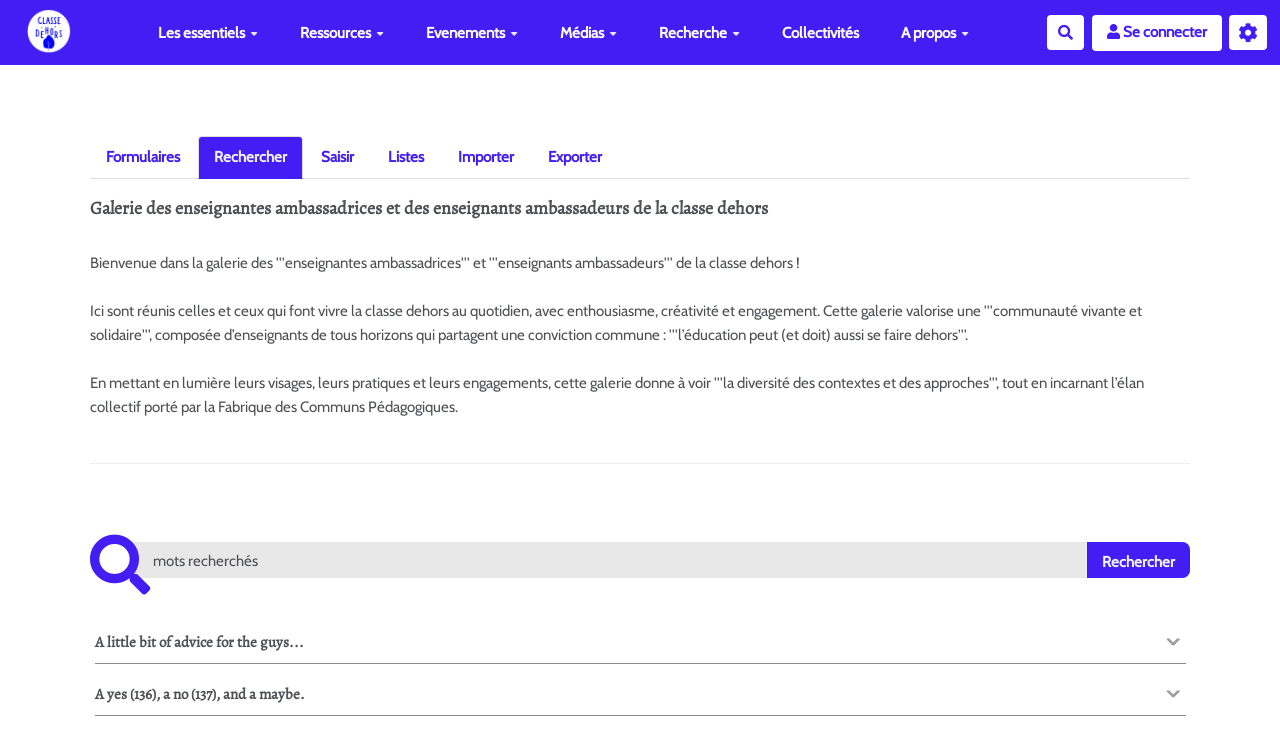

--- FILE ---
content_type: text/html; charset=UTF-8
request_url: https://classe-dehors.org/?BazaR&vue=consulter&action=recherche&id=2
body_size: 51952
content:
<!doctype html>
<!--[if lt IE 7]> <html class="no-js lt-ie9 lt-ie8 lt-ie7" lang="fr"> <![endif]-->
<!--[if IE 7]>    <html class="no-js lt-ie9 lt-ie8" lang="fr"> <![endif]-->
<!--[if IE 8]>    <html class="no-js lt-ie9" lang="fr"> <![endif]-->
<!--[if gt IE 8]><!--> <html class="no-js" lang="fr"> <!--<![endif]-->
<head>
  <!-- HTML Metas -->
  <meta charset="UTF-8">
  <link rel="canonical" href="https://classe-dehors.org/?BazaR">

  <!-- opengraph -->
  <meta property="og:site_name" content="classe-dehors.org" />
  <meta property="og:title" content="classe-dehors.org" />
  <meta property="og:type" content="article" />
  <meta property="og:url" content="https://classe-dehors.org/?BazaR" />

  <meta name="keywords" content="Classe Dehors, &eacute;cole dehors, ecole dehors, faire &eacute;cole dehors, ressources p&eacute;dagogiques, communaut&eacute; classe dehors, rencontres internationales de la classe dehors, fabpeda" />
  <meta name="description" content="Site de la classe dehors, explorez les initiatives autour de la classe dehors et rencontrez les acteurs qui la font vivre" />
  <meta name="viewport" content="width=device-width" />

  <!-- Title of the page -->
  <title>classe-dehors.org : BazaR</title>

    <link rel="icon" type="image/png" href="https://classe-dehors.org/files/PageTitre_logoclassedehors3_20230324144732_20230324144857.png" />
      
    <link rel="stylesheet" href="https://classe-dehors.org/styles/vendor/bootstrap/css/bootstrap.min.css?v=4.3.1" >
        
    <link rel="stylesheet" href="https://classe-dehors.org/styles/yeswiki-base.css?v=4.3.1" >
        
    <link rel="stylesheet" href="https://classe-dehors.org/themes/margot/styles/margot.css?v=4.3.1" >
        
    <link rel="stylesheet" href="https://classe-dehors.org/custom/css-presets/ClasseDehors_2024.css?v=4.3.1" >
        
    <link rel="stylesheet" href="https://classe-dehors.org/styles/vendor/fontawesome/css/all.min.css?v=4.3.1" >
    
    
    <link rel="stylesheet" href="https://classe-dehors.org/tools/tags/presentation/styles/tags.css?v=4.3.1" >
        
    <link rel="stylesheet" href="https://classe-dehors.org/tools/bazar/presentation/styles/bazar.css?v=4.3.1" >
        
    <link rel="stylesheet" href="https://classe-dehors.org/tools/attach/presentation/styles/attach.css?v=4.3.1" >
        <link rel="stylesheet" href="https://classe-dehors.org/?PageCss/css" />
    <link rel="alternate" type="application/rss+xml" title="Flux RSS de toutes les fiches" href="https://classe-dehors.org/?BazaR/rss">
  <link rel="alternate" type="application/rss+xml" title="Acteurs" href="https://classe-dehors.org/?BazaR/rss&amp;id=11">
  <link rel="alternate" type="application/rss+xml" title="Activités" href="https://classe-dehors.org/?BazaR/rss&amp;id=8">
  <link rel="alternate" type="application/rss+xml" title="Activités (copie)" href="https://classe-dehors.org/?BazaR/rss&amp;id=20">
  <link rel="alternate" type="application/rss+xml" title="Agenda (obsolète)" href="https://classe-dehors.org/?BazaR/rss&amp;id=2">
  <link rel="alternate" type="application/rss+xml" title="Annuaire (obsolète)" href="https://classe-dehors.org/?BazaR/rss&amp;id=7">
  <link rel="alternate" type="application/rss+xml" title="Célébration photographique" href="https://classe-dehors.org/?BazaR/rss&amp;id=15">
  <link rel="alternate" type="application/rss+xml" title="Les enseignantes ambassadrices et les enseignants ambassadeurs de la classe dehors" href="https://classe-dehors.org/?BazaR/rss&amp;id=17">
  <link rel="alternate" type="application/rss+xml" title="Lieux" href="https://classe-dehors.org/?BazaR/rss&amp;id=13">
  <link rel="alternate" type="application/rss+xml" title="Lire dehors" href="https://classe-dehors.org/?BazaR/rss&amp;id=16">
  <link rel="alternate" type="application/rss+xml" title="Médias" href="https://classe-dehors.org/?BazaR/rss&amp;id=10">
  <link rel="alternate" type="application/rss+xml" title="Partenaires" href="https://classe-dehors.org/?BazaR/rss&amp;id=6">
  <link rel="alternate" type="application/rss+xml" title="Photolange - Eduquer dehors" href="https://classe-dehors.org/?BazaR/rss&amp;id=18">
  <link rel="alternate" type="application/rss+xml" title="Revue de presse" href="https://classe-dehors.org/?BazaR/rss&amp;id=14">
  <link rel="alternate" type="application/rss+xml" title="Séquence" href="https://classe-dehors.org/?BazaR/rss&amp;id=19">
  <link rel="alternate" type="application/rss+xml" title="Structures" href="https://classe-dehors.org/?BazaR/rss&amp;id=12">
  <link rel="alternate" type="application/rss+xml" title="Structures &amp; lieux" href="https://classe-dehors.org/?BazaR/rss&amp;id=5">

</head>

<body >
  
  <div id="yw-container">
    
    <nav id="yw-topnav" class="navbar navbar-default fixable" role="navigation">
      <div class="container">
          <button class="btn btn-default btn-menu"><span class="fa fa-bars"></span></button>
          <div class="navbar-header">
            <a class="navbar-brand" href="https://classe-dehors.org/?PagePrincipale">
              <div class="include">
<div><figure class="attached_file" ><img class="img-responsive" src="https://classe-dehors.org/files/PageTitre_Logo_CD_blanc_20230329093714_20230428145850.png" alt="logo-classe-dehors" width="200" height="200" /></figure></div></div>

            </a>
          </div>
          
<div class="include include yw-topnav topnavpage links-container">
<ul class="nav navbar-nav">
<li class="dropdown"><a class="dropdown-toggle" data-toggle="dropdown" href="#">Les essentiels<b class="caret"></b></a><ul class="dropdown-menu">
<li> <a href="https://classe-dehors.org/?SeLancer">Se lancer</a> </li>
<li> <a href="https://classe-dehors.org/?textel%C3%A9gaux">R&egrave;glementaire</a></li>
<li> <a href="https://classe-dehors.org/?eddreferentiels">R&eacute;f&eacute;rentiels &amp; programmes</a></li>
<li> <a href="https://classe-dehors.org/?Lecturedehors">Lecture dehors</a></li>
<li> Aires &eacute;ducatives (&agrave; venir)</li>
<li> <a href="https://classe-dehors.org/?Risque">Risque dehors</a></li>
</ul>
</li>
<li class="dropdown"><a class="dropdown-toggle" data-toggle="dropdown" href="#">Ressources<b class="caret"></b></a><ul class="dropdown-menu">
<li> <a href="https://classe-dehors.org/?SaisirActivite">Partager une id&eacute;e d'activit&eacute;</a></li>
<li> <a href="https://classe-dehors.org/?AffichageActivites">Biblioth&egrave;que de ressources</a></li>
<li> <a href="https://classe-dehors.org/?Balades">Balades P&eacute;dagogiques </a></li>
<li> <a href="https://classe-dehors.org/?jeulibre">Jeu libre</a></li>
<li> <a href="https://classe-dehors.org/?Artetcitoyennete">Art et citoyennet&eacute;</a> </li>
<li> <a href="https://classe-dehors.org/?classedehorsauborddeleau">Bord de l'eau</a></li>
<li> <a href="https://classe-dehors.org/?sommaireclassedehorsenville">Classe dehors en ville</a></li>
<li> <a href="https://classe-dehors.org/?freinet">Freinet</a></li>
<li> <a href="https://classe-dehors.org/?MaterielPeda">Mat&eacute;riel p&eacute;dagogique</a></li>
</ul>
</li>
<li class="dropdown"><a class="dropdown-toggle" data-toggle="dropdown" href="#">Evenements<b class="caret"></b></a><ul class="dropdown-menu">
<li> <a href="https://classe-dehors.org/?Rendez-vous-classe-dehors">Webinaires</a></li>
<li> <a href="https://classe-dehors.org/?4saisons">Les 4 saisons de la classe dehors</a></li>
<li> <a href="https://rencontres-internationales.classe-dehors.org/" class="new-window" title="Rencontres internationales de classe dehors">Rencontres internationales de classe dehors</a></li>
<li> <a href="https://classe-dehors.org/?correspondantsclassedehors">Correspondants de la classe dehors</a></li>
</ul>
</li>
<li class="dropdown"><a class="dropdown-toggle" data-toggle="dropdown" href="#">M&eacute;dias<b class="caret"></b></a><ul class="dropdown-menu">
<li> <a href="https://classe-dehors.org/?Revue">Revue de presse</a></li>
<li> <a href="https://classe-dehors.org/?ChaineVid%C3%A9os">Vid&eacute;os</a></li>
<li> <a href="https://classe-dehors.org/?Photos">Photos</a></li>
<li> <a href="https://classe-dehors.org/?biblolecturedehors">Livres</a></li>
<li> <a href="https://classe-dehors.org/?Infolettres">Infolettres</a></li>
<li> <a href="https://classe-dehors.org/?Affiches">Illustrations</a></li>
<li> <a href="https://classe-dehors.org/?RecitsExperiences">T&eacute;moignages</a></li>
</ul>
</li>
<li class="dropdown"><a class="dropdown-toggle" data-toggle="dropdown" href="#">Recherche<b class="caret"></b></a><ul class="dropdown-menu">
<li> <a href="https://classe-dehors.org/?STOA">Soci&eacute;t&eacute; Savante</a></li>
<li> <a href="https://classe-dehors.org/?BibliographieScientifique">Bibliographie scientifique</a></li>
</ul>
</li>
<li> <a href="https://classe-dehors.org/?CollectivitE">Collectivit&eacute;s</a></li>
<li class="dropdown"><a class="dropdown-toggle" data-toggle="dropdown" href="#">A propos<b class="caret"></b></a><ul class="dropdown-menu">
<li> <a href="https://classe-dehors.org/?Manifestes">Manifestes</a></li>
<li> <a href="https://classe-dehors.org/?Quisommesnous">Qui sommes-nous ?</a></li>
<li> <a href="https://classe-dehors.org/?Contact">Contact</a></li>
<li> <a href="https://classe-dehors.org/?LicencesLibres">Licences Libres &amp; Communs</a></li>
</ul>
</li>
</ul></div>



          <div class="include include yw-topnav-fast-access pull-right">
<a href="#search" class="btn btn-default navbar-btn">
  <span class="fa fa-search">
    <span class="sr-only">
      Rechercher    </span>
  </span>
</a>
<div id="search" class="hide">
  <button type="button" class="btn btn-default close-search">&times;</button>
  <form
    class="yeswiki-search-form navbar-search navbar-form form-search"
    method="get"
    action="https://classe-dehors.org/?RechercheTexte/show"
    role="search"
  >
    <div class="form-group form-group-lg">
      <div class="input-group input-append">
        <input
          type="text"
          class="search-query form-control"
          placeholder="Rechercher..."
          value=""
          title="Rechercher dans YesWiki [alt-shift-C]"
          accesskey="C"
          tabindex="1"
          name="phrase"
        />
        <span class="input-group-btn">
          <button
            type="submit"
            class="btn btn-default btn-lg btn-search search-btn"
            title="Rechercher les pages comportant ce texte."
          >
            <i class="fa fa-search"></i>
          </button>
        </span>
      </div>
    </div>
    <input type="hidden" value="RechercheTexte" name="wiki" />
  </form>
  <!-- /.yeswiki-search-form -->
</div>

						    <a href="#LoginModal" role="button" class="btn btn-default " data-toggle="modal">
        <i class="fa fa-user"></i> Se connecter
    </a>
    <div class="modal fade" id="LoginModal" tabindex="-1" role="dialog" aria-labelledby="LoginModalLabel" aria-hidden="true">
        <div class="modal-dialog modal-sm">
            <div class="modal-content">
                <div class="modal-header">
                    <button type="button" class="close" data-dismiss="modal" aria-hidden="true">&times;</button>
                    <h3 id="LoginModalLabel">Se connecter</h3>
                </div>
                <div class="modal-body">
                    					<form class="login-form-modal" action="https://classe-dehors.org/?BazaR&amp;vue=consulter&amp;action=recherche&amp;id=2" method="post">
																												<div class="form-group">
									<label for="inputWikiName" class="control-label">Email ou NomWiki</label>
									<input id="inputWikiName" class="form-control" type="text" name="name" value="" required/>
								</div>
																						<div class="form-group">
									<label for="inputPassword" class="control-label">Mot de passe</label>
									<input id="inputPassword" class="form-control" name="password" type="password" required/>
								</div>
																															<small><a href="https://classe-dehors.org/?MotDePassePerdu">Mot de passe perdu ?</a></small>
																						<div class="checkbox">
								<label>
									<input type="checkbox" id="remember-default" name="remember" value="1"> 
									<span>Se souvenir de moi</span>
								</label>
							</div>
							<button type="submit" class="btn btn-block  btn-primary">Se connecter</button>
															<input type="hidden" name="action" value="login" />
								<input type="hidden" name="incomingurl" value="https://classe-dehors.org/?BazaR&amp;vue=consulter&amp;action=recherche&amp;id=2" />
								<input type="hidden" name="userpage" value="https://classe-dehors.org/?BazaR&amp;vue=consulter&amp;action=recherche&amp;id=2" />
																															<hr>									<a class="btn btn-block btn-default " href="https://classe-dehors.org/?ParametresUtilisateur">S&#039;inscrire</a>
																										</form>
				
                </div>
            </div>
        </div><!-- /.modal-dialog -->
    </div> <!-- /#LoginModal-->
			
<div class="btn-group"> <!-- start of buttondropdown -->
  <button type="button" class="btn  btn-default dropdown-toggle" data-toggle="dropdown" title="">
    <i class="icon-cog fa fa-cog"></i>
  </button>

<ul class="dropdown-menu dropdown-menu-right" role="menu">
<li> <a href="https://classe-dehors.org/?MesContenus"><i class="fas fa-user"></i> Mes contenus</a></li>
<li class="divider"></li>
<li> &nbsp;&nbsp;<b>Admin</b></li>
<li class="divider"></li>
<li> <a href="https://classe-dehors.org/?GererSite"><i class="fa fa-wrench"></i> Gestion du site</a></li>
<li> <a href="https://classe-dehors.org/?TableauDeBord"><i class="fa fa-tachometer-alt"></i> Tableau de bord</a></li>
<li> <a class="active-link" href="https://classe-dehors.org/?BazaR"><i class="fa fa-briefcase"></i> Base de donn&eacute;es</a></li>
<li> <a href="https://classe-dehors.org/?PageTest">Page test</a></li>
<li class="divider"></li>
<li> &nbsp;&nbsp;<b>A propos de Yeswiki</b></li>
<li class="divider"></li>
<li> <a href="https://classe-dehors.org/?AccueilYeswiki"><i class="fas fa-yin-yang"></i> Pr&eacute;sentation YesWiki</a></li>
<li> <a href="https://yeswiki.net/?AccueiL"><i class="fas fa-mouse-pointer"></i> Site officiel YesWiki</a></li>
<li> <a href="https://classe-dehors.org/?doc"><i class="fa fa-question"></i> Documentation</a></li>
</ul>


</div> <!-- end of buttondropdown --></div>

        </div>
    </nav>

    <header id="yw-header">
      <div class="navbar-header">
        <a class="navbar-brand" href="https://classe-dehors.org/?PagePrincipale">
          <div class="include">
<div><figure class="attached_file" ><img class="img-responsive" src="https://classe-dehors.org/files/PageTitre_Logo_CD_blanc_20230329093714_20230428145850.png" alt="logo-classe-dehors" width="200" height="200" /></figure></div></div>

        </a>
      </div>
      <div class="include include yw-headerpage">
<br />
<br />
</div>

    </header>
    
    <div id="yw-main" role="main" >
      <div class="yw-main-content alone">
        <div class="page">
<div class="BAZ_menu">
  <ul class="nav nav-tabs">
          <li >
        <a href="https://classe-dehors.org/?BazaR&amp;vue=formulaire">
          Formulaires
        </a>
      </li>
          <li class="active">
        <a href="https://classe-dehors.org/?BazaR&amp;vue=consulter">
          Rechercher
        </a>
      </li>
          <li >
        <a href="https://classe-dehors.org/?BazaR&amp;vue=saisir">
          Saisir
        </a>
      </li>
          <li >
        <a href="https://classe-dehors.org/?BazaR&amp;vue=listes">
          Listes
        </a>
      </li>
          <li >
        <a href="https://classe-dehors.org/?BazaR&amp;vue=importer">
          Importer
        </a>
      </li>
          <li >
        <a href="https://classe-dehors.org/?BazaR&amp;vue=exporter">
          Exporter
        </a>
      </li>
      </ul>
</div>
<h4>Galerie des enseignantes ambassadrices et des enseignants ambassadeurs de la classe dehors</h4>
<br />
Bienvenue dans la galerie des '''enseignantes ambassadrices''' et '''enseignants ambassadeurs''' de la classe dehors !<br />
<br />
Ici sont réunis celles et ceux qui font vivre la classe dehors au quotidien, avec enthousiasme, créativité et engagement. Cette galerie valorise une '''communauté vivante et solidaire''', composée d’enseignants de tous horizons qui partagent une conviction commune : '''l’éducation peut (et doit) aussi se faire dehors'''.<br />
<br />
En mettant en lumière leurs visages, leurs pratiques et leurs engagements, cette galerie donne à voir '''la diversité des contextes et des approches''', tout en incarnant l’élan collectif porté par la Fabrique des Communs Pédagogiques.<br />
<br />
<hr />

<br />
<br />
  <div id="bazar-search-1">
  <form action="" method="get" name="search-form" id="search-form" class="form-horizontal">
        <input type="hidden" name="wiki" value="BazaR">
    <input type="hidden" name="vue" value="consulter">
    <input type="hidden" name="action" value="recherche">
    <div class="bazar-search control-group">
      <div class="input-group input-prepend input-append">
        <span class="add-on input-group-addon"><i class="fa fa-search icon-search"></i></span>
        <input type="text" value="" name="q" placeholder="mots recherchés" class="search-input form-control input-lg">
                  <input type="hidden" name="id" value="2">
                        <input type="hidden" name="facette" value="">
        <span class="input-group-btn search-button-container">
          <input value="Rechercher" class="btn btn-primary" type="submit" />
        </span>
      </div>
    </div>
  </form>
</div>

  <div id="bazar-list-1" class="bazar-list " data-template="liste_accordeon.tpl.html">
  <div class="list">        <div class="panel-group accordion-group no-dblclick" id="accordion1">
            <div class="bazar-entry panel panel-default collapsed" data-bf_date_debut_evenement="2023-04-11" data-bf_date_fin_evenement="2023-04-11" data-id_typeannonce="2" data-id_fiche="ALittleBitOfAdviceForTheGuys" data-date_creation_fiche="2025-04-11 15:05:06" data-statut_fiche="1" data-date_maj_fiche="2025-04-11 15:05:06" >
          <div class="panel-heading collapsed"
            data-target="#collapse1_2_ALittleBitOfAdviceForTheGuys"
            data-toggle="collapse">
            <h4 class="panel-title">
              
              A little bit of advice for the guys... </h4>
                                      </div>
          <div id="collapse1_2_ALittleBitOfAdviceForTheGuys" class="panel-collapse collapse">
            <div class="panel-body">
              <div class="BAZ_cadre_fiche id2">
    <h1 class="BAZ_fiche_titre">A little bit of advice for the guys...</h1>
<div class="BAZ_rubrique field-textelong" data-id="bf_description">
    <span class="BAZ_label">Description</span>
                <span class="BAZ_texte">
            <a href="https://bit.ly/44iTe00">We Battle Constantly Over Our Autistic Child</a><br />
<a href="https://bit.ly/4cKWSSR">We Became Parents and Fell Out of Love</a><br />
<a href="https://bit.ly/4lpTDnD">We Became Parents...and Stopped Having Sex</a><br />
<a href="https://bit.ly/4ibBerW">We Can't Agree on How to Raise Our Child</a><br />
<a href="https://bit.ly/3FYRYFt">We Can't Get Over Our First Marriages</a><br />
<a href="https://bit.ly/4logsb5">Stress Of Infertility Is Hurting Our Marriage</a><br />
<a href="https://bit.ly/4cr7Axr">We Can't Have a Baby</a><br />
<a href="https://bit.ly/4cryRzX">We Can't Get Pregnant and It's Driving Us Apart</a><br />
<a href="https://bit.ly/3G4ZuP5">It's Time to Be Real in Your Relationship</a><br />
<a href="https://bit.ly/4iYISHa">Pop Your Comfort Bubble & Open Up To Love</a><br />
<a href="https://bit.ly/42DqoGp">Find Yourself Before Finding The ONE</a><br />
<a href="https://bit.ly/4j59XZu">It's Not HIM Who's Afraid To Commit</a><br />
<a href="https://bit.ly/3YoGRvE">How to Setting Boundaries Brings People Closer</a><br />
<a href="https://bit.ly/43OxJnM">Doubt Is Totally Keeping You From Finding Love</a><br />
<a href="https://bit.ly/4lpyBFF">Do You Suffer From Pre-Mature Love Manifestation?</a><br />
<a href="https://bit.ly/3YmbJwQ">Are you looking for the finish line in love?</a><br />
<a href="https://bit.ly/43JKv6Z">Learn the One Rule for Love and Dating</a><br />
<br />
Guys -- if you're doing the online dating thing: not only should you NOT send an overly cheesy e-mail as your initial e-mail... you should not then cut and paste that very same e-mail to multiple women!<br />
<br />
My friend A and I just realized that we each got this exact same e-mail from the same guy -- I referenced him some time ago, Red Flag Guy. Please comment if you've received this same e-mail as well! (next thing you know, he'll be e-mailing us about his bank account in Nigeria)<br />
<br />
Hmmmm, someone would make my week if I heard from her, hint, hint:)<br />
<br />
Those eyes and that smile are doing a serious number on me...!!<br />
<br />
So listen, I figure we can elope and then have a small ceremony for our nearest and dearest...Is Paris too cliched for the elopement?:)<br />
<br />
Beyond Smitten,<br />
[Cheesy Guy]<br />
<br />
Hilarious.<br />
<br />
I have some guy updates for you, but it will have to wait til tomorrow. Hint: I'm starting to like two different guys, and am feeling a bit flummoxed over it.        </span>
    </div><div class="BAZ_rubrique field-listedatedeb" data-id="bf_date_debut_evenement">
    <span class="BAZ_label">Début de l'événement</span>
                <span class="BAZ_texte">
            11.04.2023        </span>
    </div><div class="BAZ_rubrique field-listedatedeb" data-id="bf_date_fin_evenement">
    <span class="BAZ_label">Fin de l'événement</span>
                <span class="BAZ_texte">
            11.04.2023        </span>
    </div>
      <div class="clearfix"></div>
    <div class="BAZ_fiche_info">
      
      <div class="BAZ_actions_fiche"><a class="btn btn-entry-action btn-sm btn-default"
    href="https://classe-dehors.org/?ALittleBitOfAdviceForTheGuys/pdf"
    onclick="toastMessage(_t('PUBLICATION_PDF_GENERATION_LANCHED'),7000,'alert alert-primary');"
    title="Exporter la page au format pdf">
    <i class="fas fa-book"></i>
    <span>PDF</span>
</a>
                          <a class="btn btn-entry-action btn-sm btn-default" href="https://classe-dehors.org/?ALittleBitOfAdviceForTheGuys">
            <i class="fa fa-eye"></i>
            <span>Voir la fiche</span>
          </a>
                                                  </div>
      
    </div>
  </div>
            </div>
          </div>
        </div>
                <div class="bazar-entry panel panel-default collapsed" data-bf_date_debut_evenement="2023-04-14" data-bf_date_fin_evenement="2023-04-14" data-id_typeannonce="2" data-id_fiche="AYes136ANo137AndAMaybe" data-date_creation_fiche="2025-04-14 15:13:59" data-statut_fiche="1" data-date_maj_fiche="2025-04-14 15:13:59" >
          <div class="panel-heading collapsed"
            data-target="#collapse1_2_AYes136ANo137AndAMaybe"
            data-toggle="collapse">
            <h4 class="panel-title">
              
              A yes (136), a no (137), and a maybe. </h4>
                                      </div>
          <div id="collapse1_2_AYes136ANo137AndAMaybe" class="panel-collapse collapse">
            <div class="panel-body">
              <div class="BAZ_cadre_fiche id2">
    <h1 class="BAZ_fiche_titre">A yes (136), a no (137), and a maybe.</h1>
<div class="BAZ_rubrique field-textelong" data-id="bf_description">
    <span class="BAZ_label">Description</span>
                <span class="BAZ_texte">
            <a href="https://bit.ly/4iv93o5">You're Never Too Old For True Love!</a><br />
<a href="https://bit.ly/3FZzyUP">Why Dating Tips Aren’t Working for You</a><br />
<a href="https://bit.ly/3RyTAIB">Turn Your Holiday Blues Into Real Love</a><br />
<a href="https://bit.ly/4jo3MiF">Love Problems? Never Run From The Issue - Solve It</a><br />
<a href="https://bit.ly/4jmDfCs">You Need Only One Man To Find True Love</a><br />
<a href="https://bit.ly/3YmJRbN">Finding A Man Isn't The Answer</a><br />
<a href="https://bit.ly/4jqn1YX">Why Can't Your Heart And Head Like The Same Person</a><br />
<a href="https://bit.ly/3YsxUBr">Quit The Blame Game & Ditch Bad Relationship Behaviors For Good</a><br />
<a href="https://bit.ly/3XY2X8e">Do You Have A Love Leak?</a><br />
<a href="https://bit.ly/3RdzFhZ">We Got Married Too Young</a><br />
<a href="https://bit.ly/4cpSLLy">We Keep Tearing Each Other Down</a><br />
<br />
Two recent dates to tell you about:<br />
<br />
Date #136: Fabulous. Lots of fun, great conversation, wonderful chemistry. Drinks, dinner, lots of smooching while we walked along the street, or sat on a park bench, or rode in a taxi. He texted the next day, then called just to chat the next night. For an hour. A rarity indeed. I'm stuck on a blog name for him, so let's just call him Smooch for now.<br />
<br />
The surprise for me: I've mentioned that a lot of my exes have had more or less the same look -- thick, curly hair, very Jewish-looking. (from the &quot;David / Steven store&quot;, as dubbed by my buddy Brian) While Smooch is Jewish, it stops there -- he has more hair on his face than he does on top of his head. (but certainly not in a gone-crazy Joaquin Phoenix kind of way -- no big, furry beard here, thankfully) He's not my &quot;usual&quot; type, but I don't care -- I think he's adorable. (and smart, funny, vivacious, etc.) We're both going to be out of town for the holiday weekend, but hopefully we'll get together next week.<br />
<br />
And -- he also has an old Jewish man's name -- again, it doesn't matter to me a whit. Rather, I find it somewhat endearing.<br />
<br />
Date #137: Not so fabulous. Blog name &quot;Wallace&quot;, because he reminds me of this guy:<br />
<br />
I tried really hard to like him -- he's smart and semi-interesting -- but it just wasn't there for me. &quot;Nebbish-y&quot; was the word that came to mind. After an hour or so of milking my drink, I think I sent a clear message that there was no interest by announcing just how tired I was, and that I needed to call it a night.<br />
<br />
Talked to a new guy tonight -- let's call him The Young'Un for now - he's five years my junior. We've been emailing on and off for a few months now, and might finally get around to meeting in person next week. This was a first for me: Young'Un and I talked via video IM tonight -- kind of surreal to talk to a potential date that way.        </span>
    </div><div class="BAZ_rubrique field-listedatedeb" data-id="bf_date_debut_evenement">
    <span class="BAZ_label">Début de l'événement</span>
                <span class="BAZ_texte">
            14.04.2023        </span>
    </div><div class="BAZ_rubrique field-listedatedeb" data-id="bf_date_fin_evenement">
    <span class="BAZ_label">Fin de l'événement</span>
                <span class="BAZ_texte">
            14.04.2023        </span>
    </div>
      <div class="clearfix"></div>
    <div class="BAZ_fiche_info">
      
      <div class="BAZ_actions_fiche"><a class="btn btn-entry-action btn-sm btn-default"
    href="https://classe-dehors.org/?AYes136ANo137AndAMaybe/pdf"
    onclick="toastMessage(_t('PUBLICATION_PDF_GENERATION_LANCHED'),7000,'alert alert-primary');"
    title="Exporter la page au format pdf">
    <i class="fas fa-book"></i>
    <span>PDF</span>
</a>
                          <a class="btn btn-entry-action btn-sm btn-default" href="https://classe-dehors.org/?AYes136ANo137AndAMaybe">
            <i class="fa fa-eye"></i>
            <span>Voir la fiche</span>
          </a>
                                                  </div>
      
    </div>
  </div>
            </div>
          </div>
        </div>
                <div class="bazar-entry panel panel-default collapsed" data-listeListeTypeOrganisateurbf_type_organisateur="education_nationale" data-bf_date_debut_evenement="2022-06-04T12:00:00Z" data-bf_date_fin_evenement="2022-06-04T13:30:00Z" data-id_typeannonce="2" data-date_creation_fiche="2022-09-07 10:18:19" data-date_maj_fiche="2022-09-07 10:18:19" data-statut_fiche="1" data-id_fiche="AnimationMathsDehorsBaladonsNousDansLe2" >
          <div class="panel-heading collapsed"
            data-target="#collapse1_2_AnimationMathsDehorsBaladonsNousDansLe2"
            data-toggle="collapse">
            <h4 class="panel-title">
              
              Animation "Maths dehors : baladons-nous dans les mathématiques" </h4>
                                      </div>
          <div id="collapse1_2_AnimationMathsDehorsBaladonsNousDansLe2" class="panel-collapse collapse">
            <div class="panel-body">
              <div class="BAZ_cadre_fiche id2">
    <h1 class="BAZ_fiche_titre">Animation "Maths dehors : baladons-nous dans les mathématiques"</h1>
<div class="BAZ_rubrique field-liste" data-id="listeListeTypeOrganisateurbf_type_organisateur">
    <span class="BAZ_label">Type d'organisateur</span>
                <span class="BAZ_texte">
            éducation nationale        </span>
    </div><div class="BAZ_rubrique field-textelong" data-id="bf_description">
    <span class="BAZ_label">Description</span>
                <span class="BAZ_texte">
            Et si on sortait dans la rue pour faire des maths ? Après une introduction sur le principe de la classe dehors, partez en balade mathématiques pour découvrir comment faire des maths en extérieur ! Avec Claire Lommé - enseignante et formatrice. Dans le cadre du Salon &quot;Culture et Jeux mathématiques&quot; qui se tiendra du 2 au 5 juin place Saint Sulpice - Paris 6e. RDV à la Librairie Canopé (13 rue du four). Attention : places limitées, sur inscription seulement !        </span>
    </div><div class="BAZ_rubrique field-listedatedeb" data-id="bf_date_debut_evenement">
    <span class="BAZ_label">Début de l'événement</span>
                <span class="BAZ_texte">
            04.06.2022 - 12:00        </span>
    </div><div class="BAZ_rubrique field-listedatedeb" data-id="bf_date_fin_evenement">
    <span class="BAZ_label">Fin de l'événement</span>
                <span class="BAZ_texte">
            04.06.2022 - 13:30        </span>
    </div><div class="BAZ_rubrique field-link" data-id="bf_lien_inscription">
    <span class="BAZ_label">Lien D'inscription</span>
                <span class="BAZ_texte">
                <a href="https://www.reseau-canope.fr/service/maths-dehors-baladons-nous-dans-les-mathematiques.html" class="BAZ_lien" target="_blank">https://www.reseau-canope.fr/service/maths-dehors-baladons-nous-dans-les-mathematiques.html</a>
        </span>
    </div>
      <div class="clearfix"></div>
    <div class="BAZ_fiche_info">
      
      <div class="BAZ_actions_fiche"><a class="btn btn-entry-action btn-sm btn-default"
    href="https://classe-dehors.org/?AnimationMathsDehorsBaladonsNousDansLe2/pdf"
    onclick="toastMessage(_t('PUBLICATION_PDF_GENERATION_LANCHED'),7000,'alert alert-primary');"
    title="Exporter la page au format pdf">
    <i class="fas fa-book"></i>
    <span>PDF</span>
</a>
                          <a class="btn btn-entry-action btn-sm btn-default" href="https://classe-dehors.org/?AnimationMathsDehorsBaladonsNousDansLe2">
            <i class="fa fa-eye"></i>
            <span>Voir la fiche</span>
          </a>
                                                  </div>
      
    </div>
  </div>
            </div>
          </div>
        </div>
                <div class="bazar-entry panel panel-default collapsed" data-listeListeTypeOrganisateurbf_type_organisateur="education_nationale" data-bf_date_debut_evenement="2022-06-04T08:30:00Z" data-bf_date_fin_evenement="2022-06-04T10:00:00Z" data-id_typeannonce="2" data-date_creation_fiche="2022-09-07 10:18:18" data-date_maj_fiche="2022-09-07 10:18:18" data-statut_fiche="1" data-id_fiche="AnimationMathsDehorsBaladonsNousDansLe" >
          <div class="panel-heading collapsed"
            data-target="#collapse1_2_AnimationMathsDehorsBaladonsNousDansLe"
            data-toggle="collapse">
            <h4 class="panel-title">
              
              Animation "Maths dehors : baladons-nous dans les mathématiques" </h4>
                                      </div>
          <div id="collapse1_2_AnimationMathsDehorsBaladonsNousDansLe" class="panel-collapse collapse">
            <div class="panel-body">
              <div class="BAZ_cadre_fiche id2">
    <h1 class="BAZ_fiche_titre">Animation "Maths dehors : baladons-nous dans les mathématiques"</h1>
<div class="BAZ_rubrique field-liste" data-id="listeListeTypeOrganisateurbf_type_organisateur">
    <span class="BAZ_label">Type d'organisateur</span>
                <span class="BAZ_texte">
            éducation nationale        </span>
    </div><div class="BAZ_rubrique field-textelong" data-id="bf_description">
    <span class="BAZ_label">Description</span>
                <span class="BAZ_texte">
            Et si on sortait dans la rue pour faire des maths ? Après une introduction sur le principe de la classe dehors, partez en balade mathématiques pour découvrir comment faire des maths en extérieur !<br />
Avec Claire Lommé - enseignante et formatrice.<br />
Dans le cadre du Salon &quot;Culture et Jeux mathématiques&quot; qui se tiendra du 2 au 5 juin place Saint Sulpice - Paris 6e.<br />
RDV à la Librairie Canopé (13 rue du four). <br />
Attention : places limitées, sur inscription seulement !        </span>
    </div><div class="BAZ_rubrique field-listedatedeb" data-id="bf_date_debut_evenement">
    <span class="BAZ_label">Début de l'événement</span>
                <span class="BAZ_texte">
            04.06.2022 - 08:30        </span>
    </div><div class="BAZ_rubrique field-listedatedeb" data-id="bf_date_fin_evenement">
    <span class="BAZ_label">Fin de l'événement</span>
                <span class="BAZ_texte">
            04.06.2022 - 10:00        </span>
    </div><div class="BAZ_rubrique field-link" data-id="bf_lien_inscription">
    <span class="BAZ_label">Lien D'inscription</span>
                <span class="BAZ_texte">
                <a href="https://www.reseau-canope.fr/service/maths-dehors-baladons-nous-dans-les-mathematiques.html" class="BAZ_lien" target="_blank">https://www.reseau-canope.fr/service/maths-dehors-baladons-nous-dans-les-mathematiques.html</a>
        </span>
    </div>
      <div class="clearfix"></div>
    <div class="BAZ_fiche_info">
      
      <div class="BAZ_actions_fiche"><a class="btn btn-entry-action btn-sm btn-default"
    href="https://classe-dehors.org/?AnimationMathsDehorsBaladonsNousDansLe/pdf"
    onclick="toastMessage(_t('PUBLICATION_PDF_GENERATION_LANCHED'),7000,'alert alert-primary');"
    title="Exporter la page au format pdf">
    <i class="fas fa-book"></i>
    <span>PDF</span>
</a>
                          <a class="btn btn-entry-action btn-sm btn-default" href="https://classe-dehors.org/?AnimationMathsDehorsBaladonsNousDansLe">
            <i class="fa fa-eye"></i>
            <span>Voir la fiche</span>
          </a>
                                                  </div>
      
    </div>
  </div>
            </div>
          </div>
        </div>
                <div class="bazar-entry panel panel-default collapsed" data-bf_date_debut_evenement="2025-12-16" data-bf_date_fin_evenement="2025-12-16" data-id_typeannonce="2" data-id_fiche="RenforcerApprentissagesScolaires" data-date_creation_fiche="2025-12-16 15:44:43" data-statut_fiche="1" data-date_maj_fiche="2025-12-16 14:54:29" >
          <div class="panel-heading collapsed"
            data-target="#collapse1_2_RenforcerApprentissagesScolaires"
            data-toggle="collapse">
            <h4 class="panel-title">
              
              Comment renforcer les apprentissages scolaires grâce aux pratiques en extérieur </h4>
                                      </div>
          <div id="collapse1_2_RenforcerApprentissagesScolaires" class="panel-collapse collapse">
            <div class="panel-body">
              <div class="BAZ_cadre_fiche id2">
    <h1 class="BAZ_fiche_titre">Comment renforcer les apprentissages scolaires grâce aux pratiques en extérieur</h1>
<div class="BAZ_rubrique field-textelong" data-id="bf_description">
    <span class="BAZ_label">Description</span>
                <span class="BAZ_texte">
            L’intérêt croissant pour les pédagogies en plein air amène de nombreuses familles et enseignants à repenser le rapport des enfants aux apprentissages. Marcher, observer, manipuler, expérimenter dans un environnement naturel favorise une compréhension plus intuitive des notions essentielles, tout en soutenant la motivation.<br />
<br />
Dans certaines villes comme Paris, Lyon, Toulouse, Nantes, Montpellier, Bordeaux, Marseille, Rennes ou Lille, des écoles, associations et collectifs développent des projets réguliers de classe dehors. Ces initiatives répondent à une question centrale : comment offrir aux enfants des expériences d’apprentissage plus riches et plus ancrées dans le réel ?<br />
<br />
Alors que ces pratiques se développent, un autre besoin s’exprime en parallèle — celui de pouvoir prolonger ou consolider les acquis à la maison, notamment via un soutien scolaire à domicile. L’enjeu est alors de trouver une articulation cohérente entre les apprentissages vécus dehors et ceux réalisés dans un cadre plus formel.<br />
<br />
<figure class="attached_file center" ><img class="img-responsive" src="https://classe-dehors.org/files/RenforcerApprentissagesScolaires_apprentissage_20251216155058_20251216145340.jpg" alt="image apprentissage.jpg (0.6MB)" width="2048" height="1365" /></figure>
<br />
<h2><b>La classe dehors : un levier pour donner du sens aux apprentissages</b></h2>
<br />
Sortir en nature avec une classe ne consiste pas uniquement à déplacer le cadre scolaire. Les activités proposées développent des compétences transversales essentielles : coopération, autonomie, observation fine, prise d’initiative. Plusieurs enseignants soulignent également que les élèves les plus en difficulté en salle de classe s’expriment davantage en extérieur, où la relation au savoir se transforme.<br />
<br />
<h3><b>Une pédagogie ancrée dans l’expérience réelle</b></h3>
<br />
Les principes de la classe dehors reposent sur la mise en action immédiate des enfants :<br />
<br />
- mesurer des distances en marchant ;<br />
- repérer des formes géométriques dans l’environnement ;<br />
- lire un paysage ;<br />
- observer l’évolution du vivant au fil des saisons.<br />
<br />
Ces situations donnent du sens à des notions parfois perçues comme abstraites.<br />
<br />
<h3><b>Un impact sur l’attention et la motivation</b></h3>
<br />
Les recherches sur les environnements naturels montrent que les espaces végétalisés soutiennent la concentration et favorisent une meilleure régulation émotionnelle. Les retours d’enseignants confirment que les enfants reviennent plus disponibles cognitivement en classe après une séance dehors.<br />
<br />
<h2><b>Quand l’apprentissage extérieur doit être complété : un besoin identifié par les familles</b></h2>
<br />
Si l’expérience en nature soutient l’envie d’apprendre, elle ne remplace pas les attentes curriculaires. Certains enfants ont besoin d’un temps supplémentaire pour consolider ce qu’ils ont découvert en extérieur, notamment dans les périodes où les notions se complexifient.<br />
<br />
Les familles constatent parfois que, malgré l’enthousiasme suscité par les activités extérieures, certaines compétences académiques nécessitent un travail plus régulier ou structuré. C’est particulièrement vrai dans les transitions : passage au cycle 3, préparation aux évaluations, acquisition des automatismes fondamentaux.<br />
<br />
Pour répondre à ces besoins, certaines familles s’orientent vers un accompagnement ponctuel réalisé en dehors du temps scolaire — une démarche qui peut s’intégrer harmonieusement dans une pédagogie globale centrée sur le bien-être et le développement de l’enfant.<br />
<br />
<h2><b>Relier les expériences extérieures aux apprentissages du quotidien</b></h2>
<br />
Les sorties régulières en milieu naturel invitent les enfants à développer une sensibilité particulière au monde qui les entoure : observer attentivement, manipuler des éléments, poser des questions et formuler des hypothèses. Une fois de retour à la maison, ces découvertes continuent souvent de résonner, et les familles cherchent parfois des façons simples de prolonger cette dynamique.<br />
<br />
Dans ce contexte, certaines d’entre elles mettent en place un <b>soutien scolaire à domicile</b> qui ne vise pas à reproduire les séances vécues dehors, mais plutôt à créer un espace calme où l’enfant peut revenir sur ce qu’il a compris, à son rythme. Ce travail n’a pas vocation à formaliser de manière rigide les expériences extérieures : il s’agit plutôt d’offrir la possibilité d’ancrer une observation, de clarifier une notion ou simplement d’écouter l’enfant raconter ce qu’il a vécu.<br />
<br />
<h3><b>Un prolongement naturel, sans rupture</b></h3>
<br />
Les pédagogies de plein air montrent combien l’envie d’apprendre naît de l’exploration libre. À la maison, un accompagnement discret — qu’il soit familial ou ponctuel — permet souvent de soutenir cette curiosité sans la contraindre.  <br />
<br />
Il s’agit moins de “faire travailler” que de donner la place nécessaire aux questions qui émergent après une sortie, aux liens que l’enfant construit spontanément, ou aux petites découvertes qu’il souhaite approfondir.<br />
<br />
En combinant ces deux environnements — nature et intérieur — l’enfant bénéficie d’un cadre où il peut à la fois expérimenter, réfléchir, et prendre confiance dans sa manière d’apprendre.<br />
<br />
<h2><b>Quelles ressources pour les familles qui souhaitent un appui supplémentaire ?</b></h2>
<br />
Les familles qui cherchent à mieux comprendre les modalités d’un accompagnement scolaire à domicile peuvent s’appuyer sur des ressources spécialisées. L’une d’elles présente de façon détaillée les missions, les profils et les modalités d’encadrement des intervenants : <a href="https://www.topsoutienscolaire.fr/professeur-particulier">https://www.topsoutienscolaire.fr/professeur-particulier</a><br />
<br />
Certaines structures, dont <b>Top Soutien Scolaire</b>, proposent des interventions souples, adaptées au rythme de l’enfant et à ses besoins éducatifs spécifiques, sans s’opposer aux démarches pédagogiques alternatives menées à l’école ou en famille.<br />
<br />
<h2><b>Comment articuler pratique extérieure et soutien individuel ?</b></h2>
<br />
Créer une cohérence entre les activités en nature et l’apprentissage individuel nécessite quelques principes simples.<br />
<br />
<h3><b>1. Valoriser les découvertes vécues dehors</b></h3>
<br />
Avant toute activité plus formelle, prendre un moment pour que l’enfant raconte, dessine ou réexplique ce qu’il a vécu permet d’ancrer la compréhension.<br />
<br />
<h3><b>2. Transposer les expériences en notions structurées</b></h3>
<br />
Une mesure prise lors d’une sortie peut devenir un exercice de comparaison ; un parcours peut devenir une représentation cartographique ; une collecte d’éléments naturels peut servir à classer ou catégoriser.<br />
<br />
<h3><b>3. Maintenir une approche respectueuse du rythme</b></h3>
<br />
La classe dehors enseigne qu’apprendre ne se résume pas à s’asseoir pour écouter. Le soutien à domicile peut intégrer des manipulations, des micro-expériences et des pauses actives.<br />
<br />
<h3><b>4. Encourager la motivation intrinsèque</b></h3>
<br />
Les projets menés dehors montrent aux enfants que l’apprentissage peut être une source de découverte. Le prolonger à la maison doit préserver cette dynamique plutôt que la contrarier.<br />
<br />
<h2><b>Vers une vision plus large de la réussite scolaire</b></h2>
<br />
La démarche classe dehors ne vise pas uniquement à déplacer les apprentissages, mais à redonner aux enfants un rapport plus libre, plus vivant et plus joyeux au savoir. Lorsqu’un enfant bénéficie en parallèle d’un accompagnement complémentaire, l’objectif reste le même : soutenir son développement global, sa curiosité, sa confiance.<br />
<br />
Associer pratiques extérieures et soutien scolaire à domicile permet ainsi d’offrir un cadre complet, où les apprentissages sont nourris par le réel et consolidés dans un environnement calme et individualisé. Cette complémentarité contribue à construire un parcours éducatif plus cohérent et plus respectueux des besoins de l’enfant.<br />
<br />
Si vous souhaitez une variante davantage centrée sur les cycles scolaires, l'éducation en forêt ou l’accompagnement parental, je peux la rédiger.<br />
<br />
<style>
.BAZ_rubrique.field-listedatedeb {
  display: none !important;
}
</style>        </span>
    </div><div class="BAZ_rubrique field-listedatedeb" data-id="bf_date_debut_evenement">
    <span class="BAZ_label">Début de l'événement</span>
                <span class="BAZ_texte">
            16.12.2025        </span>
    </div><div class="BAZ_rubrique field-listedatedeb" data-id="bf_date_fin_evenement">
    <span class="BAZ_label">Fin de l'événement</span>
                <span class="BAZ_texte">
            16.12.2025        </span>
    </div>
      <div class="clearfix"></div>
    <div class="BAZ_fiche_info">
      
      <div class="BAZ_actions_fiche"><a class="btn btn-entry-action btn-sm btn-default"
    href="https://classe-dehors.org/?RenforcerApprentissagesScolaires/pdf"
    onclick="toastMessage(_t('PUBLICATION_PDF_GENERATION_LANCHED'),7000,'alert alert-primary');"
    title="Exporter la page au format pdf">
    <i class="fas fa-book"></i>
    <span>PDF</span>
</a>
                          <a class="btn btn-entry-action btn-sm btn-default" href="https://classe-dehors.org/?RenforcerApprentissagesScolaires">
            <i class="fa fa-eye"></i>
            <span>Voir la fiche</span>
          </a>
                                                  </div>
      
    </div>
  </div>
            </div>
          </div>
        </div>
                <div class="bazar-entry panel panel-default collapsed" data-bf_date_debut_evenement="2023-03-28" data-bf_date_fin_evenement="2023-03-28" data-id_typeannonce="2" data-id_fiche="Date112SmartyPants" data-date_creation_fiche="2025-03-28 16:25:35" data-statut_fiche="1" data-date_maj_fiche="2025-03-28 16:25:35" >
          <div class="panel-heading collapsed"
            data-target="#collapse1_2_Date112SmartyPants"
            data-toggle="collapse">
            <h4 class="panel-title">
              
              Date #112: Smarty Pants </h4>
                                      </div>
          <div id="collapse1_2_Date112SmartyPants" class="panel-collapse collapse">
            <div class="panel-body">
              <div class="BAZ_cadre_fiche id2">
    <h1 class="BAZ_fiche_titre">Date #112: Smarty Pants</h1>
<div class="BAZ_rubrique field-textelong" data-id="bf_description">
    <span class="BAZ_label">Description</span>
                <span class="BAZ_texte">
            <a href="https://bit.ly/41PKmxx">Marriage vs. Memories: Can We Declutter and Stay Together?</a><br />
<a href="https://bit.ly/3Y4DbPq">Marriage Under Stress: Navigating Parenthood and Mental Health</a><br />
<a href="https://bit.ly/4c8V31p">The Silent Strain: How Unspoken Needs Led to a Marriage Crisis</a><br />
<a href="https://bit.ly/447Vp6q">Marriage on the Rocks: Navigating the Challenges of Illness and Expectations</a><br />
<a href="https://bit.ly/447Vqau">From Disconnect to Connection: Rebuilding Marriage After Fear and Fatigue</a><br />
<a href="https://bit.ly/4c6bMm2">Living Together Was So Much Easier Than Being Married</a><br />
<a href="https://bit.ly/447VqHw">The Ultimate Guide to Successful Online Dating</a><br />
<a href="https://bit.ly/3FMOSUY">Smack and Marriage Don’t Mix</a><br />
<a href="https://bit.ly/4ciwLlW">Why Dating Feels Like a Game and How to Win at It</a><br />
<a href="https://bit.ly/43XYLZJ">How to Date Without Losing Yourself</a><br />
<a href="https://bit.ly/4l6ngtV">How to Decide When Relationship Feels Platonic</a><br />
<a href="https://bit.ly/4408qPq">Is Your Dating History A Dealbreaker?</a><br />
<a href="https://bit.ly/4c8CN8k">Ratting Out a Cheater</a><br />
<br />
This past weekend I had a first date with a guy I'll call Smarty Pants -- I had a hard time thinking of an appropriate blog name for him, and I'm not sure if this will stick. This name is meant in a positive way -- he's certainly not a know-it-all, just struck me as a very interesting, intelligent guy.<br />
<br />
Over drinks, we talked about topics as diverse as religion, family, and how your tastes in the kind of people you date change as you get older – and every so often he would say that he was surprised that we were talking about this on a first date – but it was just that comfortable.<br />
<br />
After a few hours of talking (gradually sitting closer to one another), when he just went in for a kiss out of the blue? I liked that. He's an excellent kisser.<br />
<br />
All very nice, but I’m not having any expectations at the moment. Talked about getting together again soon, but made no solid plans -- we'll see if I hear from him.<br />
<br />
UPDATE: he called in a timely manner, and we talked for nearly an hour -- a rare thing with guys these days! We made plans for this weekend, and (another rarity) he actually had some solid suggestions for restaurants based on what we'd talked about the last time.<br />
<br />
I have to admit, I really like doing bar / restaurant research, and have found that I usually have better ideas of where to go than most guys I date. This time? I may have met my match.<br />
<br />
I have another date before then. I can't help but think that Date #113 (the next one) may have some tough competition...        </span>
    </div><div class="BAZ_rubrique field-listedatedeb" data-id="bf_date_debut_evenement">
    <span class="BAZ_label">Début de l'événement</span>
                <span class="BAZ_texte">
            28.03.2023        </span>
    </div><div class="BAZ_rubrique field-listedatedeb" data-id="bf_date_fin_evenement">
    <span class="BAZ_label">Fin de l'événement</span>
                <span class="BAZ_texte">
            28.03.2023        </span>
    </div>
      <div class="clearfix"></div>
    <div class="BAZ_fiche_info">
      
      <div class="BAZ_actions_fiche"><a class="btn btn-entry-action btn-sm btn-default"
    href="https://classe-dehors.org/?Date112SmartyPants/pdf"
    onclick="toastMessage(_t('PUBLICATION_PDF_GENERATION_LANCHED'),7000,'alert alert-primary');"
    title="Exporter la page au format pdf">
    <i class="fas fa-book"></i>
    <span>PDF</span>
</a>
                          <a class="btn btn-entry-action btn-sm btn-default" href="https://classe-dehors.org/?Date112SmartyPants">
            <i class="fa fa-eye"></i>
            <span>Voir la fiche</span>
          </a>
                                                  </div>
      
    </div>
  </div>
            </div>
          </div>
        </div>
                <div class="bazar-entry panel panel-default collapsed" data-bf_date_debut_evenement="2023-04-09" data-bf_date_fin_evenement="2023-04-09" data-id_typeannonce="2" data-id_fiche="Date77SaturdayNightGuy" data-date_creation_fiche="2025-04-09 14:41:53" data-statut_fiche="1" data-date_maj_fiche="2025-04-09 14:41:53" >
          <div class="panel-heading collapsed"
            data-target="#collapse1_2_Date77SaturdayNightGuy"
            data-toggle="collapse">
            <h4 class="panel-title">
              
              Date #77: Saturday Night Guy </h4>
                                      </div>
          <div id="collapse1_2_Date77SaturdayNightGuy" class="panel-collapse collapse">
            <div class="panel-body">
              <div class="BAZ_cadre_fiche id2">
    <h1 class="BAZ_fiche_titre">Date #77: Saturday Night Guy</h1>
<div class="BAZ_rubrique field-textelong" data-id="bf_description">
    <span class="BAZ_label">Description</span>
                <span class="BAZ_texte">
            <a href="https://bit.ly/3EfYV4e">The Three Points To a Successful Relationship</a><br />
<a href="https://bit.ly/4loJpUk">3 Things to Look for in a Family Man</a><br />
<a href="https://bit.ly/4jp9ZuS">Marriage IS Hard Work...So What!</a><br />
<a href="https://bit.ly/4lvuNTt">Why We Decided We Don't Want a Normal Relationship</a><br />
<a href="https://bit.ly/3Ra5GHJ">Being "Hangry" Can Lead to Relationship Problems</a><br />
<a href="https://bit.ly/3G4pqu7">Why Reminiscing on Your Dating Days Is Important</a><br />
<a href="https://bit.ly/3RLcv2A">How Procrastination Can Kill Your Relationship</a><br />
<a href="https://bit.ly/4lioXVb">Are You Acting or Taking Action in Dating</a><br />
<a href="https://bit.ly/4loE4MW">Their Love Had Gone Cold</a><br />
<a href="https://bit.ly/42Epyco">They Had to Confront Her Affair</a><br />
<a href="https://bit.ly/4i7KYTO">They Had to Give Back Their Baby Boy</a><br />
<a href="https://bit.ly/3E9AqG3">They Regretted Their Divorce</a><br />
<a href="https://bit.ly/4lszk9e">When Home Becomes the Office: A Marriage on the Brink</a><br />
<a href="https://bit.ly/3G0c6a9">Fighting for Our Marriage After the War</a><br />
<a href="https://bit.ly/4ibLf8t">We Almost Lost Our Daughter — Then Our Marriage</a><br />
<a href="https://bit.ly/3RLcvzC">Marriage on the Move: Loving Through Loss and Relocation</a><br />
<br />
Even if I didn't have This Guy from last night on my mind, I wouldn't have been into tonight's date, Saturday Night Guy. Nice enough guy, just not my type.<br />
<br />
Which made me think: if I'd met This Guy via an online dating site, would we have clicked? With internet dating, there's so much pressure -- if you don't click in that first hour, forget it. I can barely remember how the casual chatting developed into attraction with TG (OK, blame the margaritas for that). I wasn't &quot;boyfriend shopping&quot;, I was just enjoying being there. He just happened to be especially interesting... and cute.<br />
<br />
Little side note about tonight's date with Saturday Guy -- days ago, we had decided that tonight we'd meet at a new wine bar that neither of us had been to. About an hour before the date, I checked a map, and saw that the bar was RIGHT around the corner from This Guy's apartment. Not a good way to start off, with TG possibly seeing me on a date with another guy, a mere 16 hours after leaving his apartment.<br />
<br />
I needed a good excuse for changing the venue, so I called Saturday Guy and mentioned that since it was such a nice evening out, why didn't we go somewhere with outdoor seating? He agreed, and I suggested a bar that was a bit further away. After an hour or so, I mentioned how tired I was (true), and headed home.<br />
<br />
This Guy and I made plans to get together tomorrow afternoon -- I hope that still happens, and that he doesn't succumb to the epidemic of the Date Cancellers.        </span>
    </div><div class="BAZ_rubrique field-listedatedeb" data-id="bf_date_debut_evenement">
    <span class="BAZ_label">Début de l'événement</span>
                <span class="BAZ_texte">
            09.04.2023        </span>
    </div><div class="BAZ_rubrique field-listedatedeb" data-id="bf_date_fin_evenement">
    <span class="BAZ_label">Fin de l'événement</span>
                <span class="BAZ_texte">
            09.04.2023        </span>
    </div>
      <div class="clearfix"></div>
    <div class="BAZ_fiche_info">
      
      <div class="BAZ_actions_fiche"><a class="btn btn-entry-action btn-sm btn-default"
    href="https://classe-dehors.org/?Date77SaturdayNightGuy/pdf"
    onclick="toastMessage(_t('PUBLICATION_PDF_GENERATION_LANCHED'),7000,'alert alert-primary');"
    title="Exporter la page au format pdf">
    <i class="fas fa-book"></i>
    <span>PDF</span>
</a>
                          <a class="btn btn-entry-action btn-sm btn-default" href="https://classe-dehors.org/?Date77SaturdayNightGuy">
            <i class="fa fa-eye"></i>
            <span>Voir la fiche</span>
          </a>
                                                  </div>
      
    </div>
  </div>
            </div>
          </div>
        </div>
                <div class="bazar-entry panel panel-default collapsed" data-bf_date_debut_evenement="2023-04-16" data-bf_date_fin_evenement="2023-04-16" data-id_typeannonce="2" data-id_fiche="DateIdeasInAtlanta" data-date_creation_fiche="2025-04-16 15:11:08" data-statut_fiche="1" data-date_maj_fiche="2025-04-16 15:11:08" >
          <div class="panel-heading collapsed"
            data-target="#collapse1_2_DateIdeasInAtlanta"
            data-toggle="collapse">
            <h4 class="panel-title">
              
              Date Ideas In Atlanta </h4>
                                      </div>
          <div id="collapse1_2_DateIdeasInAtlanta" class="panel-collapse collapse">
            <div class="panel-body">
              <div class="BAZ_cadre_fiche id2">
    <h1 class="BAZ_fiche_titre">Date Ideas In Atlanta</h1>
<div class="BAZ_rubrique field-textelong" data-id="bf_description">
    <span class="BAZ_label">Description</span>
                <span class="BAZ_texte">
            <a href="https://bit.ly/4jbUUgF">5 Tips To Manage The Holidays When You Are Single</a><br />
<a href="https://bit.ly/4j3luZ8">Do You Need A Love Detox From Your Ex?</a><br />
<a href="https://bit.ly/4jdkVfu">Is Your Ego In Charge Of Fixing Your Love Life?</a><br />
<a href="https://bit.ly/4jdMvJw">10 Signs That You Are A Love Junkie</a><br />
<a href="https://bit.ly/4jBCmpS">6 Ways To Help Your Children Through Divorce</a><br />
<a href="https://bit.ly/3Y16ylR">Are You More In Love With Him Than He Is With You?</a><br />
<a href="https://bit.ly/4jbUUxb">When You Become Desperate for a Date Night</a><br />
<a href="https://bit.ly/3GcOfEf">Losing the Fights in Your Relationship</a><br />
<a href="https://bit.ly/4lyeqFC">Advice On First Dates</a><br />
<a href="https://bit.ly/42UqHvJ">Why Men Don’t Want To Date Strong Women</a><br />
<a href="https://bit.ly/3Emu5ah">How Do I Get A Date?</a><br />
<a href="https://bit.ly/3GcOmzF">Have I Found The One?</a><br />
<a href="https://bit.ly/42KVpZ2">How Can I Get A Girlfriend?</a><br />
<a href="https://bit.ly/3YomZJl">3 Steps To Starting Successful Conversations</a><br />
<a href="https://bit.ly/4jE0p7H">Is It Okay To Tell Her She Looks Fat?</a><br />
<a href="https://bit.ly/3XWzL1l">Should I Give Up On This Girl?</a><br />
<a href="https://bit.ly/3YA3CwH">4 Things I Should Tell You Before We Start Dating</a><br />
<a href="https://bit.ly/3EhC0pn">Life After Divorce: Papers Not Yet Signed & She’s Already Dating My Friend!</a><br />
<br />
Date ideas aren’t hard to come by in Atlanta. Georgia is known for many things, including the fact that it is almost impossible to run out of ideas for places to go on dates in Atlanta. Obviously, there are the well-known and exciting places to take a date, like an Atlanta Braves game, Olympic Centennial Park, or the Georgia Aquarium. However, there are numerous places that couples can go, that are off the beaten path, but are just as fun and exciting as the more well-known venues.<br />
<br />
Agatha’s – A Taste of Mystery: Agatha’s is dinner theatre with a twist. The audience participates in the comedy murder mystery that takes place in between each of the five dinner courses.<br />
ATL-Cruzers: Take a date on a historical tour of Atlanta in an electric car.<br />
Piedmont Park : Nestled between 10th Avenue and Piedmont Avenue, this lovely park makes a great picnic spot.<br />
Dialogue in the Dark: This highly unusual but interesting activity is a great way to really get to know someone. During an exhibition, the blind guides will lead guests in an environment that is totally dark, encouraging them to rely on their other senses.<br />
Martinis and IMAX: Enjoy a thoroughly unique experience at the Fernbank Museum’s version of the Friday night movie.<br />
Starlight Six Drive-In Theatre: Simply put, this place is a treat for anyone.<br />
Dad’s Garage Theatre: Featuring local talent for improv and scripted shows, this comedy club has been a hit since its creation sixteen years ago.<br />
Andretti Indoor Karting &amp; Games: Couples can have loads of fun racing each other on the indoor race track and racing to the top of the indoor rock wall.<br />
Sun Dial Restaurant: Perched, and slowly revolving, on top of the Westin Peachtree Plaza, diners can get a 360-degree view of downtown Atlanta.<br />
The list of ideas for places to go on dates in Atlanta is almost endless. Couples can stick to the traditional dinner and a movie, or explore the night life at Underground Atlanta. It really depends on if a couple wants a romantic, quiet atmosphere, or if a loud, rocking good time is desired.<br />
<br />
Sometimes what is needed to inject a little spark into both new and old relationships is to venture out to the less known establishments and enjoy the unique experiences that they can offer.        </span>
    </div><div class="BAZ_rubrique field-listedatedeb" data-id="bf_date_debut_evenement">
    <span class="BAZ_label">Début de l'événement</span>
                <span class="BAZ_texte">
            16.04.2023        </span>
    </div><div class="BAZ_rubrique field-listedatedeb" data-id="bf_date_fin_evenement">
    <span class="BAZ_label">Fin de l'événement</span>
                <span class="BAZ_texte">
            16.04.2023        </span>
    </div>
      <div class="clearfix"></div>
    <div class="BAZ_fiche_info">
      
      <div class="BAZ_actions_fiche"><a class="btn btn-entry-action btn-sm btn-default"
    href="https://classe-dehors.org/?DateIdeasInAtlanta/pdf"
    onclick="toastMessage(_t('PUBLICATION_PDF_GENERATION_LANCHED'),7000,'alert alert-primary');"
    title="Exporter la page au format pdf">
    <i class="fas fa-book"></i>
    <span>PDF</span>
</a>
                          <a class="btn btn-entry-action btn-sm btn-default" href="https://classe-dehors.org/?DateIdeasInAtlanta">
            <i class="fa fa-eye"></i>
            <span>Voir la fiche</span>
          </a>
                                                  </div>
      
    </div>
  </div>
            </div>
          </div>
        </div>
                <div class="bazar-entry panel panel-default collapsed" data-listeListeTypeOrganisateurbf_type_organisateur="laboratoire_de_recherche" data-bf_date_debut_evenement="2022-06-29T07:00:00Z" data-bf_date_fin_evenement="2022-06-29T15:00:00Z" data-id_typeannonce="2" data-date_creation_fiche="2022-09-07 10:18:18" data-date_maj_fiche="2022-09-07 10:18:18" data-statut_fiche="1" data-id_fiche="FaireEcoleHorsClasse" >
          <div class="panel-heading collapsed"
            data-target="#collapse1_2_FaireEcoleHorsClasse"
            data-toggle="collapse">
            <h4 class="panel-title">
              
              Faire école hors classe </h4>
                                      </div>
          <div id="collapse1_2_FaireEcoleHorsClasse" class="panel-collapse collapse">
            <div class="panel-body">
              <div class="BAZ_cadre_fiche id2">
    <h1 class="BAZ_fiche_titre">Faire école hors classe</h1>
<div class="BAZ_rubrique field-liste" data-id="listeListeTypeOrganisateurbf_type_organisateur">
    <span class="BAZ_label">Type d'organisateur</span>
                <span class="BAZ_texte">
            laboratoire de recherche        </span>
    </div><div class="BAZ_rubrique field-textelong" data-id="bf_description">
    <span class="BAZ_label">Description</span>
                <span class="BAZ_texte">
            C’est depuis les limites, les confins et peut-être les marges que cette deuxième journée d’études du collectif <a class="yeswiki-editable" title="&Eacute;diter la page" href="https://classe-dehors.org/?ApprEs/edit&amp;theme=margot&amp;squelette=1col.tpl.html&amp;style=margot.css&amp;newpage=1">ApprEs <i class="fa fa-pencil-alt icon-edit"></i></a> se propose d’interroger les rapports entre espaces et apprentissages.<br />
Il s’agit de comprendre comment des espaces qui ne sont pas particulièrement ou pas spécifiquement conçus et équipés pour être utilisés à des fins d’apprentissages scolaires peuvent néanmoins tenir lieu d’école. <br />
<br />
Il peut s’agir :<br />
-	de temps d’apprentissage en dehors des salles de classe : couloirs, cours, usages d’espaces proches (jardins, parcs, forêts, promenades sensibles, déambulations urbaines, etc.) ou liés à des mobilités d’enfants/adolescent.e.s entre divers lieux scolaires et non scolaires (dispositifs d’inclusion scolaire par exemple) ;<br />
-	de séjours en structures d’accueil (classe découverte, classe verte, terrains d’aventures, etc.) ;<br />
-	d’ateliers ou autres dispositifs « apprenants » développés dans le cadre des politiques éducatives locales, de politiques de développement territorial ou dans des structures dont la fonction principale n’est pas scolaire (« l’école en prison », l’école pour les enfants hospitalisés en soins de longue durée, etc.) ; <br />
-	d’initiatives militantes liées à des mobilisations diverses selon les territoires et les pays (mouvements de soutien aux paysans sans terre, soutien aux familles en situation migratoire illégale, pédagogie sociale, etc.). <br />
<br />
Quel que soit le cas de figure, comment les élèves apprennent-ils et qu’apprennent-ils dans ces espaces non initialement et/ou non spécifiquement dédiés aux apprentissages ?<br />
Qu’est-ce qui produit « de l’école » ou cet « effet d’école » alors même que quelque chose dans le tableau ne cadre pas avec l’image commune de l’école ? Comment, comme chercheur, comme praticien-chercheur ou praticien réflexif, montrer cette école qui se fait dans des espaces autres que celui de la salle de classe ?<br />
Comment ces espaces deviennent riches en termes d’apprentissages précisément parce qu’ils ne sont pas des espaces « scolaires » ?<br />
<br />
Qu’il s’agisse de projets soutenus ou financés par des institutions, de programmes militants ou d’initiatives individuelles plus modestes, que les décalages créés paraissent modestes ou soient radicalement opérés, que les initiateurs s’inscrivent dans des mouvances pédagogiques ou qu’ils revendiquent le tâtonnement et le bricolage, ce qui nous intéressera sera le mouvement, le déplacement, l’intervention ; ce en quoi ces « régimes spatiaux » changent quelque chose aux apprentissages ou aux regards sur les apprentissages. <br />
<br />
<br />
Pour plus de renseignements : <br />
anne-laure.le-guern@unicaen.fr<br />
jean-francois.themines@unicaen.fr<br />
pascal.clerc@cyu.fr        </span>
    </div><div class="BAZ_rubrique field-listedatedeb" data-id="bf_date_debut_evenement">
    <span class="BAZ_label">Début de l'événement</span>
                <span class="BAZ_texte">
            29.06.2022 - 07:00        </span>
    </div><div class="BAZ_rubrique field-listedatedeb" data-id="bf_date_fin_evenement">
    <span class="BAZ_label">Fin de l'événement</span>
                <span class="BAZ_texte">
            29.06.2022 - 15:00        </span>
    </div>
      <div class="clearfix"></div>
    <div class="BAZ_fiche_info">
      
      <div class="BAZ_actions_fiche"><a class="btn btn-entry-action btn-sm btn-default"
    href="https://classe-dehors.org/?FaireEcoleHorsClasse/pdf"
    onclick="toastMessage(_t('PUBLICATION_PDF_GENERATION_LANCHED'),7000,'alert alert-primary');"
    title="Exporter la page au format pdf">
    <i class="fas fa-book"></i>
    <span>PDF</span>
</a>
                          <a class="btn btn-entry-action btn-sm btn-default" href="https://classe-dehors.org/?FaireEcoleHorsClasse">
            <i class="fa fa-eye"></i>
            <span>Voir la fiche</span>
          </a>
                                                  </div>
      
    </div>
  </div>
            </div>
          </div>
        </div>
                <div class="bazar-entry panel panel-default collapsed" data-listeListeTypeOrganisateurbf_type_organisateur="association" data-bf_date_debut_evenement="2022-04-12T07:00:00Z" data-bf_date_fin_evenement="2022-04-12T15:00:00Z" data-id_typeannonce="2" data-date_creation_fiche="2022-09-07 10:18:18" data-date_maj_fiche="2022-09-07 10:18:18" data-statut_fiche="1" data-id_fiche="FormationRenaturerLesCoursEtEspacesDesL" >
          <div class="panel-heading collapsed"
            data-target="#collapse1_2_FormationRenaturerLesCoursEtEspacesDesL"
            data-toggle="collapse">
            <h4 class="panel-title">
              
              Formation "Renaturer les cours et espaces des lieux éducatifs : pourquoi, comment ?" </h4>
                                      </div>
          <div id="collapse1_2_FormationRenaturerLesCoursEtEspacesDesL" class="panel-collapse collapse">
            <div class="panel-body">
              <div class="BAZ_cadre_fiche id2">
    <h1 class="BAZ_fiche_titre">Formation "Renaturer les cours et espaces des lieux éducatifs : pourquoi, comment ?"</h1>
<div class="BAZ_rubrique field-liste" data-id="listeListeTypeOrganisateurbf_type_organisateur">
    <span class="BAZ_label">Type d'organisateur</span>
                <span class="BAZ_texte">
            association        </span>
    </div><div class="BAZ_rubrique field-textelong" data-id="bf_description">
    <span class="BAZ_label">Description</span>
                <span class="BAZ_texte">
            🆕FORMATION &quot;Renaturer les cours et espaces des lieux éducatifs : pourquoi, comment ?&quot;<br />
➡️ Vous avez besoin de comprendre et intégrer :<br />
-  les enjeux croisés propres à la renaturation des lieux éducatifs : relations au vivant, éducation, santé, biodiversité/climat, éco-citoyenneté, aménagement du cadre de vie, transition.<br />

<ul>
<li> quelques principes pour monter et mettre en œuvre des projets de ce type : dynamique participative, référentiels/postures/pratiques, approche bénéfices-risques.</li>
</ul>

<b><br />
➡️ Inscrivez-vous avant le 28 mars à notre formation, le 12 avril à Lyon</b> <br />
<br />
Formatrices :<br />
<ul class="fake-ul">
<li></li>
</ul>

- Anne-Louise NESME, association La Méandre<br />
- Joëlle QUINTIN, association Ceux-ci Cela        </span>
    </div><div class="BAZ_rubrique field-listedatedeb" data-id="bf_date_debut_evenement">
    <span class="BAZ_label">Début de l'événement</span>
                <span class="BAZ_texte">
            12.04.2022 - 07:00        </span>
    </div><div class="BAZ_rubrique field-listedatedeb" data-id="bf_date_fin_evenement">
    <span class="BAZ_label">Fin de l'événement</span>
                <span class="BAZ_texte">
            12.04.2022 - 15:00        </span>
    </div><div class="BAZ_rubrique field-link" data-id="bf_lien_inscription">
    <span class="BAZ_label">Lien D'inscription</span>
                <span class="BAZ_texte">
                <a href="https://actu.graine-ara.org/agenda/renaturer-les-cours-et-espaces-des-lieux-educatifs-pourquoi-comment" class="BAZ_lien" target="_blank">https://actu.graine-ara.org/agenda/renaturer-les-cours-et-espaces-des-lieux-educatifs-pourquoi-comment</a>
        </span>
    </div>
      <div class="clearfix"></div>
    <div class="BAZ_fiche_info">
      
      <div class="BAZ_actions_fiche"><a class="btn btn-entry-action btn-sm btn-default"
    href="https://classe-dehors.org/?FormationRenaturerLesCoursEtEspacesDesL/pdf"
    onclick="toastMessage(_t('PUBLICATION_PDF_GENERATION_LANCHED'),7000,'alert alert-primary');"
    title="Exporter la page au format pdf">
    <i class="fas fa-book"></i>
    <span>PDF</span>
</a>
                          <a class="btn btn-entry-action btn-sm btn-default" href="https://classe-dehors.org/?FormationRenaturerLesCoursEtEspacesDesL">
            <i class="fa fa-eye"></i>
            <span>Voir la fiche</span>
          </a>
                                                  </div>
      
    </div>
  </div>
            </div>
          </div>
        </div>
                <div class="bazar-entry panel panel-default collapsed" data-bf_date_debut_evenement="2025-04-17" data-bf_date_fin_evenement="2025-04-17" data-id_typeannonce="2" data-id_fiche="HowToReadAnOnlineDatingProfile" data-date_creation_fiche="2025-04-17 09:57:41" data-statut_fiche="1" data-date_maj_fiche="2025-04-17 09:57:41" >
          <div class="panel-heading collapsed"
            data-target="#collapse1_2_HowToReadAnOnlineDatingProfile"
            data-toggle="collapse">
            <h4 class="panel-title">
              
              How To Read An Online Dating Profile </h4>
                                      </div>
          <div id="collapse1_2_HowToReadAnOnlineDatingProfile" class="panel-collapse collapse">
            <div class="panel-body">
              <div class="BAZ_cadre_fiche id2">
    <h1 class="BAZ_fiche_titre">How To Read An Online Dating Profile</h1>
<div class="BAZ_rubrique field-textelong" data-id="bf_description">
    <span class="BAZ_label">Description</span>
                <span class="BAZ_texte">
            <a href="https://classe-dehors.org/files/unknown_entry_id_a0387b6332de4b35d707_392381612x612_20250417115012_20250417095112.jpg"><figure class="attached_file center" ><img class="img-responsive" src="https://classe-dehors.org/cache/unknown_entry_id_a0387b6332de4b35d707_392381612x612_vignette_780_544_20250417115012_20250417095112.jpg" alt="image 392381612x612.jpg (26.4kB)" width="780" height="520" /></figure></a>
<br />
As easy as it is to vilify online dating, not everything about it sucks.<br />
<br />
For example, you actually get to weed through mass amounts of people in a short period of time looking for what are deal breakers and deal makers for you personally. Not so easy to do at a bar when you are shouting over music and avoiding the REALLY drunk girl’s drink being spilled all over your back.<br />
<br />
<a href="https://www.loveawake.com/free-online-dating/France-dating-service.html?page=121">Dating after 40 in France</a> | <a href="https://www.loveawake.com/free-online-dating/France-dating-service.html?page=120">Dating For Over 50 in France</a> | <a href="https://www.loveawake.com/free-online-dating/France-dating-service.html?page=119">+60 Personals in France</a> | <a href="https://www.loveawake.com/free-online-dating/France-dating-service.html?page=86">French Casual Singles </a> | <a href="https://www.loveawake.com/free-online-dating/France-dating-service.html?page=58">French Big And Beautiful Women</a> | <a href="https://www.loveawake.com/free-online-dating/France-dating-service.html?page=12">French Mature  Singles</a> | <a href="https://www.loveawake.com/free-online-dating/France-dating-service.html?page=10">French Women Seeking Men</a> | <a href="https://www.loveawake.com/free-online-dating/France-dating-service.html?page=23">French Insta Ladies</a> | <a href="https://www.loveawake.com/free-online-dating/France-dating-service.html?gender=female&page=61">French Women For Marriage</a><br />
<br />
Some people are actually looking and posting online because they want what they say they want — a relationship with a quality person. Its not easy since there are a lot of…ummm…”non-truth tellers” out there, but there are also a lot of very transparent and honest profiles where you can see a glimpse behind the cute dimples into his or her actual personality and priorities.<br />
<br />
Here are some quick tips to look for in a good profile:<br />
<br />
<b>1. Take a look at the “handle” the person has chosen.</b> If its something along the lines of “playeronlyforyou” then you may want to skip ahead to the “marathonerinATX” profile. One says pretty clearly that they are online to get some nooky and the other expresses an honest identity and possible shared interest. (they may also want the non-committed nooky — but then, that’s the risk you take with any date <i>grin</i>)<br />
<br />
<b>2. Take a look at the interests and activities</b> — they can show you a lot about how a person approaches the world. For example — if they have checked off every interests box from housecleaning to running and everything in between — you may want to look at the rest of the profile to see if they are just exuberant and high on life or if they are casting a wide net in hopes to pick up anyone.<br />
<br />
<b>3. Read the whole profile.</b> Yes, people can be REALLY long winded at times, but the great thing about the long winded daters — you get a more complete picture of what is important enough for them to say to virtual strangers. If there isn’t a whole lot of info there, you may be dealing with a “clicker” or “cut-n-paster” (they are notorious for the wink and run or the cut and paste emails to everyone) OR you could be dealing with someone who values their privacy and will not only want you to as well but will respect your privacy in return. Look for consistency.<br />
<br />
<b>4. Pictures…ah pictures.</b> Look for the current, clear and non-photoshopped kinds. Some people will post LOTS of pictures and some only one or two — both approaches tell you how they want to be approached. If they have 15 pictures and only 2 paragraphs — this is someone who knows they are attractive and want you to notice that as well. If they have 2 pictures and 15 paragraphs — they want you to actually be a compatible match for what they are interested in. (ie. if they wrote about fitness and health or movies and music or school and family — you now know what they want you to pay attention to.) If their pictures tell a story in and of themselves — read that story. Are they with friends in every shot? Are they in places all over the world? Are they shaking hands with famous types? Are they engaged in activities in every shot? Read that photographic story and you have some important information to digest.<br />
<br />
<b>5. Look at what they want in a match.</b> Do they specify a few particular religions or say any and all? Do they want only “slender” and “athletic” or do they run the gamut from “slender” to “stocky” or “curvy” or “large?” Do they have an wide age bracket or a small one and are you inside it? Ethnic preferences? All of these things are important to notice if you want to get a return email and will tell you again, what is really important to that dater. For example, if they have no preference on the religion part, they are a good fit for someone who also has no preference. If they single out one or two — they are going to seriously look for those on your profile as well.<br />
<br />
There are more tips to be had — but surely some of you have tips of your own. Would love to hear the comments from the folks who have braved the online dating scene. A quick word of advice…check into the reputation of the site you are signing up on as each has it’s own predominant personality…for example —  adultfriendfinder — all sex all the time. match.com — hook ups and hotties. Chemistry and Eharmony — serious relationship seekers. <br />
<br />
Good luck!        </span>
    </div><div class="BAZ_rubrique field-listedatedeb" data-id="bf_date_debut_evenement">
    <span class="BAZ_label">Début de l'événement</span>
                <span class="BAZ_texte">
            17.04.2025        </span>
    </div><div class="BAZ_rubrique field-listedatedeb" data-id="bf_date_fin_evenement">
    <span class="BAZ_label">Fin de l'événement</span>
                <span class="BAZ_texte">
            17.04.2025        </span>
    </div>
      <div class="clearfix"></div>
    <div class="BAZ_fiche_info">
      
      <div class="BAZ_actions_fiche"><a class="btn btn-entry-action btn-sm btn-default"
    href="https://classe-dehors.org/?HowToReadAnOnlineDatingProfile/pdf"
    onclick="toastMessage(_t('PUBLICATION_PDF_GENERATION_LANCHED'),7000,'alert alert-primary');"
    title="Exporter la page au format pdf">
    <i class="fas fa-book"></i>
    <span>PDF</span>
</a>
                          <a class="btn btn-entry-action btn-sm btn-default" href="https://classe-dehors.org/?HowToReadAnOnlineDatingProfile">
            <i class="fa fa-eye"></i>
            <span>Voir la fiche</span>
          </a>
                                                  </div>
      
    </div>
  </div>
            </div>
          </div>
        </div>
                <div class="bazar-entry panel panel-default collapsed" data-listeListeTypeOrganisateurbf_type_organisateur="association" data-bf_date_debut_evenement="2022-06-10T06:30:00Z" data-bf_date_fin_evenement="2022-06-10T15:00:00Z" data-id_typeannonce="2" data-date_creation_fiche="2022-09-07 10:18:18" data-date_maj_fiche="2022-09-07 10:18:18" data-statut_fiche="1" data-id_fiche="JourneeDEchangesTousDehorsRhone" >
          <div class="panel-heading collapsed"
            data-target="#collapse1_2_JourneeDEchangesTousDehorsRhone"
            data-toggle="collapse">
            <h4 class="panel-title">
              
              Journée d'échanges Tous dehors Rhône </h4>
                                      </div>
          <div id="collapse1_2_JourneeDEchangesTousDehorsRhone" class="panel-collapse collapse">
            <div class="panel-body">
              <div class="BAZ_cadre_fiche id2">
    <h1 class="BAZ_fiche_titre">Journée d'échanges Tous dehors Rhône</h1>
<div class="BAZ_rubrique field-liste" data-id="listeListeTypeOrganisateurbf_type_organisateur">
    <span class="BAZ_label">Type d'organisateur</span>
                <span class="BAZ_texte">
            association        </span>
    </div><div class="BAZ_rubrique field-textelong" data-id="bf_description">
    <span class="BAZ_label">Description</span>
                <span class="BAZ_texte">
            Le collectif Tous Dehors du Rhône organise sa journée annuelle d’échanges et d’expérimentation le vendredi 10 juin 2022 au Comité Pour Nos Gosses de Saint-Priest, situé dans l’ancien fort de la ville. L’objectif de cette journée est d’expérimenter des outils et techniques d’animation en lien avec le dehors et d’échanger sur ceux-ci tout au long de la journée. En fin de matinée aura lieu une présentation des chargés de missions des Espaces Naturels Sensibles (ENS) du Rhône et de la Métropole de Lyon et en fin de journée aura lieu une conférence théâtralisée sur le besoin de nature. <br />
<br />
La journée est gratuite, une participation de 15 euros est demandée pour le repas prévu sur place.        </span>
    </div><div class="BAZ_rubrique field-listedatedeb" data-id="bf_date_debut_evenement">
    <span class="BAZ_label">Début de l'événement</span>
                <span class="BAZ_texte">
            10.06.2022 - 06:30        </span>
    </div><div class="BAZ_rubrique field-listedatedeb" data-id="bf_date_fin_evenement">
    <span class="BAZ_label">Fin de l'événement</span>
                <span class="BAZ_texte">
            10.06.2022 - 15:00        </span>
    </div><div class="BAZ_rubrique field-link" data-id="bf_lien_inscription">
    <span class="BAZ_label">Lien D'inscription</span>
                <span class="BAZ_texte">
                <a href="https://www.adesdurhone.fr/actus/evenements/article/tous-dehors" class="BAZ_lien" target="_blank">https://www.adesdurhone.fr/actus/evenements/article/tous-dehors</a>
        </span>
    </div>
      <div class="clearfix"></div>
    <div class="BAZ_fiche_info">
      
      <div class="BAZ_actions_fiche"><a class="btn btn-entry-action btn-sm btn-default"
    href="https://classe-dehors.org/?JourneeDEchangesTousDehorsRhone/pdf"
    onclick="toastMessage(_t('PUBLICATION_PDF_GENERATION_LANCHED'),7000,'alert alert-primary');"
    title="Exporter la page au format pdf">
    <i class="fas fa-book"></i>
    <span>PDF</span>
</a>
                          <a class="btn btn-entry-action btn-sm btn-default" href="https://classe-dehors.org/?JourneeDEchangesTousDehorsRhone">
            <i class="fa fa-eye"></i>
            <span>Voir la fiche</span>
          </a>
                                                  </div>
      
    </div>
  </div>
            </div>
          </div>
        </div>
                <div class="bazar-entry panel panel-default collapsed" data-listeListeTypeOrganisateurbf_type_organisateur="association" data-bf_date_debut_evenement="2021-10-25T07:00:00Z" data-bf_date_fin_evenement="2021-10-25T14:30:00Z" data-listefiche5bf_acteur="," data-id_typeannonce="2" data-date_creation_fiche="2022-09-07 10:18:19" data-date_maj_fiche="2022-09-07 10:18:19" data-statut_fiche="1" data-id_fiche="JourneeDInitiationEnseignerDehors" >
          <div class="panel-heading collapsed"
            data-target="#collapse1_2_JourneeDInitiationEnseignerDehors"
            data-toggle="collapse">
            <h4 class="panel-title">
              
              Journée d'initiation "Enseigner dehors" </h4>
                                      </div>
          <div id="collapse1_2_JourneeDInitiationEnseignerDehors" class="panel-collapse collapse">
            <div class="panel-body">
              <div class="BAZ_cadre_fiche id2">
    <h1 class="BAZ_fiche_titre">Journée d'initiation "Enseigner dehors"</h1>
<div class="BAZ_rubrique field-liste" data-id="listeListeTypeOrganisateurbf_type_organisateur">
    <span class="BAZ_label">Type d'organisateur</span>
                <span class="BAZ_texte">
            association        </span>
    </div><div class="BAZ_rubrique field-listefiche" data-id="listefiche5bf_acteur">
    <span class="BAZ_label">Acteur qui organise</span>
        	<span class="BAZ_texte">
		<a href="https://classe-dehors.org/?,"
			class="modalbox"
			data-size="modal-lg"
			
			title="Voir la fiche "></a>
	</span>
</div><div class="BAZ_rubrique field-textelong" data-id="bf_description">
    <span class="BAZ_label">Description</span>
                <span class="BAZ_texte">
            Pourquoi et comment sortir dans la nature avec sa classe ou un groupe d'enfants, toute l‘année et par tous les temps ? Comment saisir le potentiel d‘apprentissage des lieux qui se trouvent dans l'environnement proche ? Comment enseigner toutes les matières dehors, tout en adoptant une posture d‘accompagnant et de guide ? <br />
<br />
Équipez-vous d‘outils concrets pour travailler et apprendre régulièrement avec votre groupe ou votre classe en extérieur :<br />
participez à une journée d'initiation &quot;Enseigner dehors&quot; animée par Sarah Wauquiez.        </span>
    </div><div class="BAZ_rubrique field-listedatedeb" data-id="bf_date_debut_evenement">
    <span class="BAZ_label">Début de l'événement</span>
                <span class="BAZ_texte">
            25.10.2021 - 07:00        </span>
    </div><div class="BAZ_rubrique field-listedatedeb" data-id="bf_date_fin_evenement">
    <span class="BAZ_label">Fin de l'événement</span>
                <span class="BAZ_texte">
            25.10.2021 - 14:30        </span>
    </div><div class="BAZ_rubrique field-link" data-id="bf_lien_inscription">
    <span class="BAZ_label">Lien D'inscription</span>
                <span class="BAZ_texte">
                <a href="https://www.re-sourcesjura.fr/formations/enseigner-dehors/" class="BAZ_lien" target="_blank">https://www.re-sourcesjura.fr/formations/enseigner-dehors/</a>
        </span>
    </div>
      <div class="clearfix"></div>
    <div class="BAZ_fiche_info">
      
      <div class="BAZ_actions_fiche"><a class="btn btn-entry-action btn-sm btn-default"
    href="https://classe-dehors.org/?JourneeDInitiationEnseignerDehors/pdf"
    onclick="toastMessage(_t('PUBLICATION_PDF_GENERATION_LANCHED'),7000,'alert alert-primary');"
    title="Exporter la page au format pdf">
    <i class="fas fa-book"></i>
    <span>PDF</span>
</a>
                          <a class="btn btn-entry-action btn-sm btn-default" href="https://classe-dehors.org/?JourneeDInitiationEnseignerDehors">
            <i class="fa fa-eye"></i>
            <span>Voir la fiche</span>
          </a>
                                                  </div>
      
    </div>
  </div>
            </div>
          </div>
        </div>
                <div class="bazar-entry panel panel-default collapsed" data-bf_date_debut_evenement="2022-04-02" data-bf_date_fin_evenement="2022-04-02" data-id_typeannonce="2" data-id_fiche="JustChill" data-date_creation_fiche="2025-04-02 12:39:19" data-statut_fiche="1" data-date_maj_fiche="2025-04-02 12:39:19" >
          <div class="panel-heading collapsed"
            data-target="#collapse1_2_JustChill"
            data-toggle="collapse">
            <h4 class="panel-title">
              
              Just chill. </h4>
                                      </div>
          <div id="collapse1_2_JustChill" class="panel-collapse collapse">
            <div class="panel-body">
              <div class="BAZ_cadre_fiche id2">
    <h1 class="BAZ_fiche_titre">Just chill.</h1>
<div class="BAZ_rubrique field-textelong" data-id="bf_description">
    <span class="BAZ_label">Description</span>
                <span class="BAZ_texte">
            <a href="https://bit.ly/4ldGi1t">Weird Boobs and Little Wieners</a><br />
<a href="https://bit.ly/43zqcsQ">Our Son Is Disabled and It's Tearing Us Apart</a><br />
<a href="https://bit.ly/4iT6soS">Our Kids Drove Us Crazy</a><br />
<a href="https://bit.ly/41R0Jd4">Our Home Renovation Is Wrecking Our Marriage</a><br />
<a href="https://bit.ly/3XIDpMe">Our Grown Daughter Moved Back In</a><br />
<a href="https://bit.ly/4cxfp4Z">Our Dog is Coming Between Us</a><br />
<a href="https://bit.ly/4cdVdEZ">My Teenage Daughter Is Ruining Our Marriage</a><br />
<a href="https://bit.ly/445L9LZ">My Stepdaughter Is Ruining Our Marriage</a><br />
<a href="https://bit.ly/4caKGu4">(Broken) Laws of Attraction</a><br />
<a href="https://bit.ly/42aQEqp">Things You Should Be Doing To Find the Right Man</a><br />
<a href="https://bit.ly/4lgI6ac">Why Splitting Costs Isn't Splitting Love</a><br />
<a href="https://bit.ly/4iKpVYJ">Why I Like Messed-Up Girls</a><br />
<a href="https://bit.ly/445ZLep">Pilates It Is A Great Place To Meet Girls!</a><br />
<a href="https://bit.ly/4lgI7uM">How to Date Your Partner Forever</a><br />
<a href="https://bit.ly/4lgI81O">Slender Young And Pretty Girls</a><br />
<a href="https://bit.ly/3FMle29">Do I Only Date Pretty Women?</a><br />
<a href="https://bit.ly/4ltSRpR">Let’s Just Get Naked</a><br />
<a href="https://bit.ly/448hwtA">So… You Want to Date a Single Dad.</a><br />
<br />
Things might be OK with New Guy after all – here’s hoping.<br />
<br />
It was a small, simple gesture – just a little gift he gave to me. Nothing expensive – not at all – but it was very sweet and thoughtful, and it was something he knew I’d like. I’m still touched.<br />
<br />
It had been nearly a week since I’d seen him last, and in the back of my mind, I went into our date feeling that things were somehow different. By the time we said goodnight, however, it seemed that we were back in that happy place.<br />
<br />
A bit of forced slowness this month – we won’t have much of a chance to see each other over the next few weeks, as we’re both busy with work, and we both have a few business trips approaching. I’m one of the most impatient people I know, but even I can acknowledge that taking it slowly can only be a good thing.<br />
<br />
Then there’s Super Cutie. We had that second date – I went into it expecting (and truthfully, somewhat hoping) that there would be no connection. But we had a lovely time, and I have a feeling we’ll see each other again. Admittedly, I don’t feel that same immediate <i>zing</i> that I felt from the start with New Guy – but really, how much importance should one give the zing?<br />
<br />
Incidentally – these two guys have the same name. Different variations on the same name (ala, “Phil” and “Philip”) – but yes, same name. This can be a good thing – but the possibility for a misstep is there. Let’s just say that I’m VERY careful about eyeing the guy’s name before I send out that e-mail or text message.        </span>
    </div><div class="BAZ_rubrique field-listedatedeb" data-id="bf_date_debut_evenement">
    <span class="BAZ_label">Début de l'événement</span>
                <span class="BAZ_texte">
            02.04.2022        </span>
    </div><div class="BAZ_rubrique field-listedatedeb" data-id="bf_date_fin_evenement">
    <span class="BAZ_label">Fin de l'événement</span>
                <span class="BAZ_texte">
            02.04.2022        </span>
    </div>
      <div class="clearfix"></div>
    <div class="BAZ_fiche_info">
      
      <div class="BAZ_actions_fiche"><a class="btn btn-entry-action btn-sm btn-default"
    href="https://classe-dehors.org/?JustChill/pdf"
    onclick="toastMessage(_t('PUBLICATION_PDF_GENERATION_LANCHED'),7000,'alert alert-primary');"
    title="Exporter la page au format pdf">
    <i class="fas fa-book"></i>
    <span>PDF</span>
</a>
                          <a class="btn btn-entry-action btn-sm btn-default" href="https://classe-dehors.org/?JustChill">
            <i class="fa fa-eye"></i>
            <span>Voir la fiche</span>
          </a>
                                                  </div>
      
    </div>
  </div>
            </div>
          </div>
        </div>
                <div class="bazar-entry panel panel-default collapsed" data-listeListeTypeOrganisateurbf_type_organisateur="association" data-bf_date_debut_evenement="2022-11-30" data-bf_date_fin_evenement="2022-11-30" data-id_typeannonce="2" data-id_fiche="LesEnjeuxEducatifsDeLAmenagementDesEspac" data-date_creation_fiche="2022-10-14 07:27:24" data-statut_fiche="1" data-date_maj_fiche="2022-10-14 07:27:25" >
          <div class="panel-heading collapsed"
            data-target="#collapse1_2_LesEnjeuxEducatifsDeLAmenagementDesEspac"
            data-toggle="collapse">
            <h4 class="panel-title">
              
              Les enjeux éducatifs de l'aménagement des espaces extérieurs </h4>
                                      </div>
          <div id="collapse1_2_LesEnjeuxEducatifsDeLAmenagementDesEspac" class="panel-collapse collapse">
            <div class="panel-body">
              <div class="BAZ_cadre_fiche id2">
    <h1 class="BAZ_fiche_titre">Les enjeux éducatifs de l'aménagement des espaces extérieurs</h1>
<div class="BAZ_rubrique field-liste" data-id="listeListeTypeOrganisateurbf_type_organisateur">
    <span class="BAZ_label">Type d'organisateur</span>
                <span class="BAZ_texte">
            association        </span>
    </div><div class="BAZ_rubrique field-textelong" data-id="bf_description">
    <span class="BAZ_label">Description</span>
                <span class="BAZ_texte">
            <u>Programme et infos :</u> <a href="L'info en ligne !" class="new-window" title="https://actu.graine-ara.org/agenda/les-enjeux-educatifs-de-lamenagement-des-espaces-exterieurs">https://actu.graine-ara.org/agenda/les-enjeux-educatifs-de-lamenagement-des-espaces-exterieurs</a>
<br />
<b>Vous menez ou êtes intéressé par un projet de végétalisation, débitumisation, désimperméabilisation d’un espace extérieur ?<br />
<br />
Venez croiser lors de cette journée les enjeux éducatifs liés à la biodiversité, à la santé, au changement climatique et à la résilience des territoires. Les visites sur le terrain, les retours d’expériences, les interventions permettront d’identifier les freins et les leviers lors de la mise en place de ce type de projets.</b><br />
<br />
<h3>Temps forts du programme de 9h30 à 17h :</h3>
<br />
<u>Atelier-visite de terrain<br />
</u>A partir de cet exemple concret, ce temps permettra d’identifier les freins et les leviers lors de la mise en place de projets d’aménagement :<br />
<br />
<ul class="fake-ul">
<li>Collège Lamartine – Villeurbanne</li>
<li>Ecole élémentaire Parilly – Vénissieux</li>
<li>Ecole André Marie Ampère – Caluire</li>
<li>Ecole maternelle Antonin Perrin – Villeurbanne</li>
<li>Maison de la Confluence – Lyon</li>
<li>Les arbres de pluie – Lyon</li>
<li>Équipement d’Accueil du Jeune Enfant (EAJE) Oursons et Compagnie – Lyon</li>
</ul>

<br />
<u>Intervention autour des enjeux liés à la désimperméabilisation </u>des cours et espaces éducatifs, par l’Agence de l’Eau Rhône Méditerranée Corse.<br />
<br />
<u>Table-ronde</u> «Temps d’échanges avec ouverture sur des projets européens présentant des projets éducatifs de réaménagement»<br />
<br />
<h3>Inscriptions</h3>
<br />
La journée est gratuite et sur inscription obligatoire <a href="https://forms.graine-ara.org/inscription-%C3%A0-la-journ%C3%A9e-r%C3%A9gionale-d%C3%A9changes-les-enjeux-%C3%A9ducatifs-de-lam%C3%A9nagement-des-espaces" class="new-window" title="via ce formulaire avant le 16 novembre 2022.">via ce formulaire avant le 16 novembre 2022.</a>
<br />
<h3>Organisation</h3>
<br />
Cette journée est organisée par le GRAINE Auvergne-Rhône-Alpes et son groupe de travail régional « Éduquer dehors ».<br />
<br />
Avec le soutien de la DREAL Auvergne-Rhône-Alpes, de la Métropole de Lyon et des Fondation de France, Fondation Nature &amp; Découvertes, Fondation Terra Symbiosis et la Fondation Léa Nature, Jardin Bio.        </span>
    </div><div class="BAZ_rubrique field-listedatedeb" data-id="bf_date_debut_evenement">
    <span class="BAZ_label">Début de l'événement</span>
                <span class="BAZ_texte">
            30.11.2022        </span>
    </div><div class="BAZ_rubrique field-listedatedeb" data-id="bf_date_fin_evenement">
    <span class="BAZ_label">Fin de l'événement</span>
                <span class="BAZ_texte">
            30.11.2022        </span>
    </div><div class="BAZ_rubrique field-link" data-id="bf_lien_inscription">
    <span class="BAZ_label">Lien D'inscription</span>
                <span class="BAZ_texte">
                <a href="https://forms.graine-ara.org/inscription-%C3%A0-la-journ%C3%A9e-r%C3%A9gionale-d%C3%A9changes-les-enjeux-%C3%A9ducatifs-de-lam%C3%A9nagement-des-espaces" class="BAZ_lien" target="_blank">https://forms.graine-ara.org/inscription-%C3%A0-la-journ%C3%A9e-r%C3%A9gionale-d%C3%A9changes-les-enjeux-%C3%A9ducatifs-de-lam%C3%A9nagement-des-espaces</a>
        </span>
    </div>
                          <a data-id="bf_image" 
        class="modalbox right" 
        href="https://classe-dehors.org/cache/LesEnjeuxEducatifsDeLAmenagementDesEspac_imagebf_image_Plan_de_travail__sanslogos_vignette_600_600_20221014072724_20221014072724.png" 
        title="Plan_de_travail__sanslogos.png">
        <img src="https://classe-dehors.org/cache/LesEnjeuxEducatifsDeLAmenagementDesEspac_imagebf_image_Plan_de_travail__sanslogos_vignette_140_140_20221014072724_20221014072724.png" alt="Plan_de_travail__sanslogos.png" />
      </a>
      <div class="BAZ_rubrique field-text" data-id="bf_documentation">
    <span class="BAZ_label"><span style="color: rgb(32, 33, 36); font-family: " dejavu="" sans="" mono",="" monospace;="" font-size:="" 11px;="" white-space:="" pre-wrap;"="">Une documentation est-elle prévue ? (capture vidéo/audio/prise de notes collaborative, etc)</span></span>
                <span class="BAZ_texte">
            Oui        </span>
    </div>
      <div class="clearfix"></div>
    <div class="BAZ_fiche_info">
      
      <div class="BAZ_actions_fiche"><a class="btn btn-entry-action btn-sm btn-default"
    href="https://classe-dehors.org/?LesEnjeuxEducatifsDeLAmenagementDesEspac/pdf"
    onclick="toastMessage(_t('PUBLICATION_PDF_GENERATION_LANCHED'),7000,'alert alert-primary');"
    title="Exporter la page au format pdf">
    <i class="fas fa-book"></i>
    <span>PDF</span>
</a>
                          <a class="btn btn-entry-action btn-sm btn-default" href="https://classe-dehors.org/?LesEnjeuxEducatifsDeLAmenagementDesEspac">
            <i class="fa fa-eye"></i>
            <span>Voir la fiche</span>
          </a>
                                                  </div>
      
    </div>
  </div>
            </div>
          </div>
        </div>
                <div class="bazar-entry panel panel-default collapsed" data-bf_date_debut_evenement="2025-12-16" data-bf_date_fin_evenement="2025-12-16" data-id_typeannonce="2" data-id_fiche="MathsEnPleinAir" data-date_creation_fiche="2025-12-16 16:15:07" data-statut_fiche="1" data-date_maj_fiche="2025-12-16 15:15:54" >
          <div class="panel-heading collapsed"
            data-target="#collapse1_2_MathsEnPleinAir"
            data-toggle="collapse">
            <h4 class="panel-title">
              
              Maths en plein air : comment transformer un espace naturel en terrain d’expérimentation </h4>
                                      </div>
          <div id="collapse1_2_MathsEnPleinAir" class="panel-collapse collapse">
            <div class="panel-body">
              <div class="BAZ_cadre_fiche id2">
    <h1 class="BAZ_fiche_titre">Maths en plein air : comment transformer un espace naturel en terrain d’expérimentation</h1>
<div class="BAZ_rubrique field-textelong" data-id="bf_description">
    <span class="BAZ_label">Description</span>
                <span class="BAZ_texte">
            L’apprentissage des maths repose souvent sur des concepts abstraits qui peuvent sembler éloignés du quotidien des enfants. Pourtant, la nature offre un terrain d’exploration riche, concret et stimulant, où les notions mathématiques prennent forme à travers l’observation, la manipulation et le mouvement. En classe comme en famille, les activités dehors permettent d’aborder les mathématiques autrement, en donnant aux élèves un point d’appui tangible pour comprendre, raisonner et expérimenter.<br />
<br />
Ce guide propose une approche progressive pour intégrer les maths en extérieur, tout en tenant compte des besoins variés des élèves. Plusieurs familles et enseignants s’appuient parfois sur des <i>ressources issues du soutien scolaire à domicile</i> — comme celles accessibles au travers de <a href="https://ecolefrance.fr/">ce type de repères pédagogiques</a> — pour structurer leurs activités. Dans ce cadre, certains découvrent ponctuellement l’accompagnement proposé par <b>École France</b> lorsqu’ils souhaitent élaborer une progression plus méthodique.<br />
<br />
<figure class="attached_file center" ><img class="img-responsive" src="https://classe-dehors.org/files/unknown_entry_id_60f1fa30e158ff9c73bc_Maths_en_plein_air_20251216161340_20251216151440.jpg" alt="image Maths_en_plein_air.jpg (1.1MB)" width="2048" height="1365" /></figure>
<br />
<h2><b>1. Choisir un espace naturel propice aux explorations mathématiques</b></h2>
<br />
Un lieu extérieur n’a pas besoin d’être vaste pour devenir un outil pédagogique : une cour, un jardin, un chemin ou un sous-bois peuvent suffire. L’important est que l’endroit invite à observer des formes, des volumes, des longueurs et des régularités.<br />
<br />
<h3><b>Critères simples pour sélectionner l’espace :</b></h3>
<br />
- <b>Variété des éléments</b> : cailloux, branches, feuilles, herbes hautes, surfaces planes.<br />
- <b>Présence de repères naturels</b> : troncs, ombres, alignements, pentes.<br />
- <b>Sécurité et accessibilité</b> : terrain stable, absence de zones dangereuses.<br />
<br />
Plus l’environnement est riche visuellement, plus il facilite la mise en place d’activités mathématiques spontanées.<br />
<br />
<h2><b>2. Introduire les mathématiques par l’observation concrète</b></h2>
<br />
Avant de proposer un exercice, il peut être utile de laisser les enfants observer librement. L’objectif n’est pas de trouver tout de suite une notion mathématique, mais d’éveiller la curiosité.<br />
<br />
<h3><b>Quelques questions qui stimulent la réflexion :</b></h3>
<br />
- Quelles formes repères-tu autour de toi ?<br />
- Comment pourrais-tu classer ces objets naturels ?<br />
- Quels éléments semblent se répéter ?<br />
- Où observes-tu des lignes droites, courbes ou symétriques ?<br />
<br />
Ce premier temps d’observation permet à l’enfant d’ancrer les maths dans une expérience sensorielle.<br />
<br />
<h2><b>3. Mesurer, comparer, classer : des gestes mathématiques fondamentaux</b></h2>
<br />
L’extérieur offre une multitude d’occasions de manipuler et de comparer les objets.<br />
<br />
<h3><b>Activités possibles :</b></h3>
<br />
- <b>Mesurer une distance</b> en utilisant ses pas, puis vérifier avec une corde.<br />
- <b>Comparer des longueurs</b> : branches, tiges, herbes, cailloux.<br />
- <b>Classer des éléments naturels</b> selon leur taille, leur forme ou leur texture.<br />
- <b>Créer des unités de mesure improvisées</b> (feuilles, bâtons, pierres).<br />
<br />
Ces gestes simples aident les élèves à comprendre que la mesure n’est pas qu’une abstraction : elle répond à un besoin concret.<br />
<br />
<h2><b>4. Travailler la symétrie et la géométrie à partir des formes naturelles</b></h2>
<br />
La géométrie gagne en sens lorsqu’elle est ancrée dans des formes visibles. L’observation d’une feuille, la structure d’un tronc ou la disposition de pierres peuvent devenir des points de départ pour introduire des notions de symétrie, d’axes, de repères ou d’angles.<br />
<br />
<h3><b>Quelques pistes d’activités :</b></h3>
<br />
- Trouver des éléments <b>presque symétriques</b> et comparer leurs différences.<br />
- Reproduire au sol un motif naturel en utilisant des bâtons ou des pierres.<br />
- Identifier un angle droit en cherchant des objets naturels formant un coin.<br />
- Observer la forme des ombres selon l’heure, pour introduire les notions d’angle et de rotation.<br />
<br />
Les activités en plein air encouragent les élèves à mobiliser leur perception pour donner sens aux concepts.<br />
<br />
<h2><b>5. Manipuler pour comprendre : représenter les nombres et les opérations</b></h2>
<br />
Les éléments naturels peuvent servir d’outils pour visualiser des opérations ou construire des représentations mentales.<br />
<br />
<h3><b>Exemples :</b></h3>
<br />
- Utiliser des cailloux pour montrer une <b>addition ou une soustraction</b>.<br />
- Créer des groupes égaux pour introduire la <b>division</b>.<br />
- Construire des suites logiques avec des feuilles et des bâtons.<br />
- Expérimenter la <b>notion de proportion</b> en comparant des tas d’objets.<br />
<br />
Ces manipulations sont particulièrement utiles pour les élèves qui rencontrent des difficultés dans les exercices écrits.<br />
<br />
<h2><b>6. Intégrer les maths dans une démarche plus large d’autonomie</b></h2>
<br />
Les activités dehors impliquent souvent d’organiser le matériel, de planifier les actions et d’évaluer les résultats. Ces compétences transversales sont précieuses pour les élèves qui manquent d’autonomie ou peinent à structurer leurs devoirs à la maison.<br />
<br />
Un enfant qui a du mal avec les maths peut gagner en confiance lorsqu’il réussit une activité concrète, sans la pression du cahier. Cette dynamique peut compléter utilement une <b>aide aux devoirs</b>, un <b>professeur particulier</b>, ou même des <b>cours particuliers</b> lorsque le besoin se fait sentir.<br />
<br />
<h2><b>7. Évaluer et réinvestir les apprentissages en classe ou à la maison</b></h2>
<br />
Après une séance dehors, il peut être intéressant de revenir sur les notions travaillées : qu’a-t-on compris ? qu’est-ce qui reste difficile ? comment réutiliser ces découvertes dans un exercice écrit ?<br />
<br />
<h3><b>Quelques pistes de réinvestissement :</b></h3>
<br />
- Dessiner les formes observées.<br />
- Convertir les mesures improvisées en unités officielles.<br />
- Écrire une courte description de l’activité, en mettant en avant les démarches.<br />
- Reproduire un motif naturel à l’aide d’outils de géométrie.<br />
<br />
Cette étape consolide la liaison entre expérience concrète et apprentissage formel.<br />
<br />
<h2><b>8. Quand les activités dehors révèlent des besoins spécifiques</b></h2>
<br />
Les séances en plein air apportent souvent un éclairage subtil sur les difficultés des élèves. Certains montrent une grande aisance pratique mais peinent à formaliser. D’autres, au contraire, comprennent rapidement les concepts mais ont besoin d’un cadre plus structuré pour progresser.<br />
<br />
Dans ces cas, les activités extérieures servent d’indicateur précieux. Elles permettent aux familles et aux enseignants d’ajuster l’accompagnement — parfois en s’appuyant sur un dispositif ponctuel de <b>soutien scolaire à domicile</b> ou un suivi méthodologique plus individualisé.<br />
<br />
<h2><b>Vers une approche plus vivante des maths</b></h2>
<br />
Les maths en plein air ne remplacent pas les apprentissages en classe ; elles les enrichissent. Elles offrent aux élèves un espace d’expérimentation, de mouvement, de curiosité et de réussite qui donne du sens aux notions abordées dans les exercices traditionnels.<br />
<br />
En reliant la manipulation à la réflexion, la nature devient un espace où les mathématiques cessent d’être un objet d’angoisse pour devenir un terrain de jeu sérieux, exigeant et stimulant. Cette approche, complémentaire de l’enseignement formel, aide les élèves à construire une relation plus apaisée et plus durable aux apprentissages.<br />
<br />
<style>
.BAZ_rubrique.field-listedatedeb {
  display: none !important;
}
</style>        </span>
    </div><div class="BAZ_rubrique field-listedatedeb" data-id="bf_date_debut_evenement">
    <span class="BAZ_label">Début de l'événement</span>
                <span class="BAZ_texte">
            16.12.2025        </span>
    </div><div class="BAZ_rubrique field-listedatedeb" data-id="bf_date_fin_evenement">
    <span class="BAZ_label">Fin de l'événement</span>
                <span class="BAZ_texte">
            16.12.2025        </span>
    </div>
      <div class="clearfix"></div>
    <div class="BAZ_fiche_info">
      
      <div class="BAZ_actions_fiche"><a class="btn btn-entry-action btn-sm btn-default"
    href="https://classe-dehors.org/?MathsEnPleinAir/pdf"
    onclick="toastMessage(_t('PUBLICATION_PDF_GENERATION_LANCHED'),7000,'alert alert-primary');"
    title="Exporter la page au format pdf">
    <i class="fas fa-book"></i>
    <span>PDF</span>
</a>
                          <a class="btn btn-entry-action btn-sm btn-default" href="https://classe-dehors.org/?MathsEnPleinAir">
            <i class="fa fa-eye"></i>
            <span>Voir la fiche</span>
          </a>
                                                  </div>
      
    </div>
  </div>
            </div>
          </div>
        </div>
                <div class="bazar-entry panel panel-default collapsed" data-listeListeTypeOrganisateurbf_type_organisateur="association" data-bf_date_debut_evenement="2022-05-04T07:15:00Z" data-bf_date_fin_evenement="2022-05-04T10:15:00Z" data-id_typeannonce="2" data-date_creation_fiche="2022-09-07 10:18:19" data-date_maj_fiche="2022-09-07 10:18:19" data-statut_fiche="1" data-id_fiche="MatineeRencontreDuGroupeClasseDehorsDe" >
          <div class="panel-heading collapsed"
            data-target="#collapse1_2_MatineeRencontreDuGroupeClasseDehorsDe"
            data-toggle="collapse">
            <h4 class="panel-title">
              
              Matinée-rencontre du groupe "classe dehors" de l'OCCE 45 en forêt D'Orléans </h4>
                                      </div>
          <div id="collapse1_2_MatineeRencontreDuGroupeClasseDehorsDe" class="panel-collapse collapse">
            <div class="panel-body">
              <div class="BAZ_cadre_fiche id2">
    <h1 class="BAZ_fiche_titre">Matinée-rencontre du groupe "classe dehors" de l'OCCE 45 en forêt D'Orléans</h1>
<div class="BAZ_rubrique field-liste" data-id="listeListeTypeOrganisateurbf_type_organisateur">
    <span class="BAZ_label">Type d'organisateur</span>
                <span class="BAZ_texte">
            association        </span>
    </div><div class="BAZ_rubrique field-textelong" data-id="bf_description">
    <span class="BAZ_label">Description</span>
                <span class="BAZ_texte">
            Mercredi 4 mai de 9h15 à 12h15 : Le groupe &quot;classe dehors &quot; de l'OCCE du Loiret se retrouve en situation pédagogique, suivie d'échanges. <br />
Accueil et travail sur le site des CP de Trainou en forêt d'Orléans. <br />
Renseignements Sébastien OCCE 45 : 07 71 77 95 00.        </span>
    </div><div class="BAZ_rubrique field-listedatedeb" data-id="bf_date_debut_evenement">
    <span class="BAZ_label">Début de l'événement</span>
                <span class="BAZ_texte">
            04.05.2022 - 07:15        </span>
    </div><div class="BAZ_rubrique field-listedatedeb" data-id="bf_date_fin_evenement">
    <span class="BAZ_label">Fin de l'événement</span>
                <span class="BAZ_texte">
            04.05.2022 - 10:15        </span>
    </div>
      <div class="clearfix"></div>
    <div class="BAZ_fiche_info">
      
      <div class="BAZ_actions_fiche"><a class="btn btn-entry-action btn-sm btn-default"
    href="https://classe-dehors.org/?MatineeRencontreDuGroupeClasseDehorsDe/pdf"
    onclick="toastMessage(_t('PUBLICATION_PDF_GENERATION_LANCHED'),7000,'alert alert-primary');"
    title="Exporter la page au format pdf">
    <i class="fas fa-book"></i>
    <span>PDF</span>
</a>
                          <a class="btn btn-entry-action btn-sm btn-default" href="https://classe-dehors.org/?MatineeRencontreDuGroupeClasseDehorsDe">
            <i class="fa fa-eye"></i>
            <span>Voir la fiche</span>
          </a>
                                                  </div>
      
    </div>
  </div>
            </div>
          </div>
        </div>
                <div class="bazar-entry panel panel-default collapsed" data-bf_date_debut_evenement="2025-12-16" data-bf_date_fin_evenement="2025-12-16" data-id_typeannonce="2" data-id_fiche="ParcoursTravaillerMaitriseLangue" data-date_creation_fiche="2025-12-16 16:08:45" data-statut_fiche="1" data-date_maj_fiche="2025-12-16 15:10:21" >
          <div class="panel-heading collapsed"
            data-target="#collapse1_2_ParcoursTravaillerMaitriseLangue"
            data-toggle="collapse">
            <h4 class="panel-title">
              
              Observer, nommer, décrire : un parcours dehors pour travailler la maîtrise de la langue </h4>
                                      </div>
          <div id="collapse1_2_ParcoursTravaillerMaitriseLangue" class="panel-collapse collapse">
            <div class="panel-body">
              <div class="BAZ_cadre_fiche id2">
    <h1 class="BAZ_fiche_titre">Observer, nommer, décrire : un parcours dehors pour travailler la maîtrise de la langue</h1>
<div class="BAZ_rubrique field-textelong" data-id="bf_description">
    <span class="BAZ_label">Description</span>
                <span class="BAZ_texte">
            La pratique régulière des activités de plein air ouvre des possibilités pédagogiques souvent sous-estimées. Observer un espace, nommer ce que l’on voit, puis décrire avec précision : ces compétences fondamentales, au cœur de nombreux apprentissages scolaires, se développent aisément dans un environnement extérieur riche en stimuli. En classe ou à la maison, proposer aux élèves un parcours d’observation dehors constitue un moyen concret de renforcer leur attention, leur vocabulaire et leur capacité à formuler une pensée structurée.<br />
<br />
Dans cet article, nous présentons une activité simple à mettre en œuvre et les prolongements possibles, notamment pour les enfants qui ont besoin d’un accompagnement complémentaire dans la maîtrise de la langue, l’aide aux devoirs, ou l’organisation de leurs apprentissages.<br />
<br />
<figure class="attached_file center" ><img class="img-responsive" src="https://classe-dehors.org/files/ParcoursTravaillerMaitriseLangue_Parcours_Dehors_20251216160845_20251216150906.jpg" alt="image Parcours_Dehors.jpg (0.3MB)" width="2048" height="1365" /></figure>
<br />
<h2><b>Comprendre l’intérêt pédagogique d’un parcours d’observation</b></h2>
<br />
L’observation active sollicite plusieurs dimensions essentielles du développement cognitif :<br />
<br />
- l’attention aux détails ;<br />
- la comparaison et la catégorisation ;<br />
- la mobilisation du langage pour nommer et décrire ;<br />
- la structuration de la pensée par étapes successives.<br />
<br />
À l’extérieur, ces compétences sont stimulées naturellement. La variété des textures, des couleurs, des reliefs ou encore des sons offre une matière abondante pour travailler le lexique. Cette approche convient aussi bien aux élèves en difficulté qu’à ceux qui souhaitent enrichir leurs productions écrites.<br />
<br />
Ce type d’activité constitue également une entrée efficace pour aborder d’autres disciplines : en maths, par exemple, les élèves peuvent mesurer des distances, comparer des tailles ou classer les éléments recueillis selon plusieurs critères. La transversalité renforce l’intérêt pédagogique et fait le lien entre description, raisonnement et organisation.<br />
<br />
<h2><b>Préparer le parcours : un cadre souple et des attentes claires</b></h2>
<br />
L’activité peut être menée dans une cour, un parc, un jardin ou un espace urbain. À <b>Paris</b>, par exemple, de nombreux établissements utilisent des sorties de proximité pour développer l’observation et l’expression écrite.<br />
<br />
L’enseignant ou l’adulte accompagnant définit :<br />
<br />
- un périmètre limité ;<br />
- un objectif langagier (décrire, classer, comparer) ;<br />
- une liste courte d’items à observer ;<br />
- un temps dédié à la mise en mots.<br />
<br />
Prévoir un carnet de notes ou une tablette permet aux élèves de garder une trace écrite. Dans les niveaux plus avancés, l’usage d’un appareil photo peut servir de support pour affiner la précision descriptive.<br />
<br />
<h2><b>Déroulement de l’activité : observer, nommer, décrire</b></h2>
<br />
<h3><b>1. Observer</b></h3>
<br />
Inviter les élèves à parcourir un espace donné en silence durant quelques minutes. La consigne peut être simple : « Repérez trois éléments que vous n’aviez jamais remarqués ». Cette première étape vise à développer l’attention sélective.<br />
<br />
<h3><b>2. Nommer</b></h3>
<br />
Chaque élève note ou photographie ses trois éléments. Il tente ensuite de les nommer avec le plus de justesse possible. Cette étape fait émerger les questions de vocabulaire : comment s’appelle cette plante ? Quelle est la différence entre une écorce et une mousse ? Les échanges oraux, en petits groupes, sont souvent riches et stimulants.<br />
<br />
<h3><b>3. Décrire</b></h3>
<br />
Les élèves rédigent ensuite une courte description d’un seul élément. Ils s’appuient sur leurs cinq sens, sur les formes, les couleurs, les textures. L’objectif n’est pas de produire un texte long, mais de construire un paragraphe précis, structuré et cohérent.<br />
<br />
<h2><b>Variantes pour aller plus loin</b></h2>
<br />
<h3><b>Associer description et récit</b></h3>
<br />
Les élèves transforment l’un des éléments observés en personnage ou décor d’une histoire courte. Cette variante dynamise l’imagination tout en s’appuyant sur des éléments concrets.<br />
<br />
<h3><b>Lier observation et sciences</b></h3>
<br />
L’activité peut être prolongée vers une exploration scientifique : identifier des traces animales, étudier la structure d’une feuille ou analyser des variations de terrain.<br />
<br />
<h3><b>Introduire des repères mathématiques</b></h3>
<br />
Mesurer la hauteur d’un élément, estimer une distance ou organiser les observations sous forme de tableau : ces manipulations renforcent le lien entre description et raisonnement.<br />
<br />
<h2><b>Quand le parcours dehors révèle des besoins plus profonds</b></h2>
<br />
Pour certains élèves, l’activité montre des difficultés récurrentes : manque de vocabulaire, phrases incomplètes, organisation fragile, hésitations lors de la mise en mots. Dans ces cas, un accompagnement plus personnalisé peut être bénéfique. Certains parents se tournent alors vers un professeur particulier, notamment lorsque les besoins touchent plusieurs matières ou la confiance en soi.<br />
<br />
Les cours particuliers de français permettent d’approfondir les compétences travaillées dehors : structuration des phrases, enrichissement du vocabulaire, maîtrise des connecteurs logiques. Ils contribuent également à améliorer les résultats scolaires sur le long terme. Une séance d’essai incluse, accessible en ligne, aide les familles à déterminer si cet accompagnement correspond aux besoins de l’élève. Pour les élèves qui souhaitent progresser davantage, un cours dédié est disponible ici : <a href="https://ikando.com/fr/cours-particuliers/francais">Découvrir</a>.<br />
<br />
<h2><b>Le rôle de l’adulte accompagnant : soutenir la prise d’initiative</b></h2>
<br />
Travailler dehors nécessite un encadrement souple mais attentif. L’adulte aide :<br />
<br />
- à reformuler les consignes ;<br />
- à encourager la précision lexicale ;<br />
- à relancer l’observation lorsque l’élève se limite à des éléments trop généraux ;<br />
- à valoriser les essais, même imparfaits.<br />
<br />
Cela rejoint ce que de nombreuses familles recherchent pour l’aide aux devoirs : un regard qui aide l’élève à s’organiser, à se relire, à structurer son raisonnement.<br />
<br />
<h2><b>Un apprentissage progressif et mesurable</b></h2>
<br />
Les bénéfices d’un tel parcours se constatent au fil des séances :<br />
<br />
- descriptions plus détaillées ;<br />
- phrases plus complètes ;<br />
- meilleure capacité à relier idées et observations ;<br />
- diminution des hésitations à l’oral.<br />
<br />
Lorsqu’un accompagnement plus soutenu est envisagé, certains se tournent vers une organisation qui a déjà accompagné plus de 120 000 élèves depuis 2007. Les retours parents soulignent souvent que l’amélioration des notes est liée à la régularité du travail et à la qualité de l’accompagnement, en particulier lorsqu’une séance d’essai permet d’ajuster le suivi dès le départ.<br />
<br />
<h2><b>Une activité dehors qui construit des compétences durables</b></h2>
<br />
Explorer un lieu, choisir un élément, le décrire avec précision : cette démarche simple crée un pont naturel entre l’extérieur et les apprentissages scolaires. Elle fournit une base solide pour progresser en français, en <b>maths</b>, dans la structuration des idées et dans la prise de confiance.<br />
<br />
Le parcours d’observation devient alors un outil pédagogique polyvalent, qui s’inscrit aussi bien dans une démarche de classe que dans un accompagnement familial. Pour les élèves qui ont besoin d’un complément, les ressources extérieures — dont une offre de cours en ligne, mentionnée plus haut — peuvent prolonger efficacement les compétences travaillées dehors.<br />
<br />
Ce travail, à la fois concret et ouvert, montre combien les environnements naturels ou urbains peuvent devenir des supports d’apprentissage riches, favorisant la précision du langage et la curiosité intellectuelle.<br />
<br />
<style>
.BAZ_rubrique.field-listedatedeb {
  display: none !important;
}
</style>        </span>
    </div><div class="BAZ_rubrique field-listedatedeb" data-id="bf_date_debut_evenement">
    <span class="BAZ_label">Début de l'événement</span>
                <span class="BAZ_texte">
            16.12.2025        </span>
    </div><div class="BAZ_rubrique field-listedatedeb" data-id="bf_date_fin_evenement">
    <span class="BAZ_label">Fin de l'événement</span>
                <span class="BAZ_texte">
            16.12.2025        </span>
    </div>
      <div class="clearfix"></div>
    <div class="BAZ_fiche_info">
      
      <div class="BAZ_actions_fiche"><a class="btn btn-entry-action btn-sm btn-default"
    href="https://classe-dehors.org/?ParcoursTravaillerMaitriseLangue/pdf"
    onclick="toastMessage(_t('PUBLICATION_PDF_GENERATION_LANCHED'),7000,'alert alert-primary');"
    title="Exporter la page au format pdf">
    <i class="fas fa-book"></i>
    <span>PDF</span>
</a>
                          <a class="btn btn-entry-action btn-sm btn-default" href="https://classe-dehors.org/?ParcoursTravaillerMaitriseLangue">
            <i class="fa fa-eye"></i>
            <span>Voir la fiche</span>
          </a>
                                                  </div>
      
    </div>
  </div>
            </div>
          </div>
        </div>
                <div class="bazar-entry panel panel-default collapsed" data-bf_date_debut_evenement="2021-06-10T16:00:00Z" data-bf_date_fin_evenement="2021-06-10T17:00:00Z" data-id_typeannonce="2" data-date_creation_fiche="2022-09-07 10:18:19" data-date_maj_fiche="2022-09-07 10:18:19" data-statut_fiche="1" data-id_fiche="PermanenceHebdoUneHeurePourRepondreAVos2" >
          <div class="panel-heading collapsed"
            data-target="#collapse1_2_PermanenceHebdoUneHeurePourRepondreAVos2"
            data-toggle="collapse">
            <h4 class="panel-title">
              
              PERMANENCE hebdo "une heure pour répondre à vos questions sur la classe dehors" #6 </h4>
                                      </div>
          <div id="collapse1_2_PermanenceHebdoUneHeurePourRepondreAVos2" class="panel-collapse collapse">
            <div class="panel-body">
              <div class="BAZ_cadre_fiche id2">
    <h1 class="BAZ_fiche_titre">PERMANENCE hebdo "une heure pour répondre à vos questions sur la classe dehors" #6</h1>
<div class="BAZ_rubrique field-textelong" data-id="bf_description">
    <span class="BAZ_label">Description</span>
                <span class="BAZ_texte">
            Chaque semaine, pendant une heure, 2 enseignants et/ou un accompagnateur nature répondent à toutes vos questions sur la classe dehors<br />
<br />
<br />
Evenement facebook :<a href="https://www.facebook.com/events/392131601919848/">https://www.facebook.com/events/392131601919848/</a>        </span>
    </div><div class="BAZ_rubrique field-listedatedeb" data-id="bf_date_debut_evenement">
    <span class="BAZ_label">Début de l'événement</span>
                <span class="BAZ_texte">
            10.06.2021 - 16:00        </span>
    </div><div class="BAZ_rubrique field-listedatedeb" data-id="bf_date_fin_evenement">
    <span class="BAZ_label">Fin de l'événement</span>
                <span class="BAZ_texte">
            10.06.2021 - 17:00        </span>
    </div><div class="BAZ_rubrique field-link" data-id="bf_lien_inscription">
    <span class="BAZ_label">Lien D'inscription</span>
                <span class="BAZ_texte">
                <a href="https://urlr.me/8pdC9" class="BAZ_lien" target="_blank">https://urlr.me/8pdC9</a>
        </span>
    </div>
      <div class="clearfix"></div>
    <div class="BAZ_fiche_info">
      
      <div class="BAZ_actions_fiche"><a class="btn btn-entry-action btn-sm btn-default"
    href="https://classe-dehors.org/?PermanenceHebdoUneHeurePourRepondreAVos2/pdf"
    onclick="toastMessage(_t('PUBLICATION_PDF_GENERATION_LANCHED'),7000,'alert alert-primary');"
    title="Exporter la page au format pdf">
    <i class="fas fa-book"></i>
    <span>PDF</span>
</a>
                          <a class="btn btn-entry-action btn-sm btn-default" href="https://classe-dehors.org/?PermanenceHebdoUneHeurePourRepondreAVos2">
            <i class="fa fa-eye"></i>
            <span>Voir la fiche</span>
          </a>
                                                  </div>
      
    </div>
  </div>
            </div>
          </div>
        </div>
                <div class="bazar-entry panel panel-default collapsed" data-bf_date_debut_evenement="2021-06-24T16:00:00Z" data-bf_date_fin_evenement="2021-05-24T17:00:00Z" data-id_typeannonce="2" data-date_creation_fiche="2022-09-07 10:18:18" data-date_maj_fiche="2022-09-07 10:18:18" data-statut_fiche="1" data-id_fiche="PermanenceHebdoUneHeurePourRepondreAVos" >
          <div class="panel-heading collapsed"
            data-target="#collapse1_2_PermanenceHebdoUneHeurePourRepondreAVos"
            data-toggle="collapse">
            <h4 class="panel-title">
              
              PERMANENCE hebdo "une heure pour répondre à vos questions sur la classe dehors" #8 </h4>
                                      </div>
          <div id="collapse1_2_PermanenceHebdoUneHeurePourRepondreAVos" class="panel-collapse collapse">
            <div class="panel-body">
              <div class="BAZ_cadre_fiche id2">
    <h1 class="BAZ_fiche_titre">PERMANENCE hebdo "une heure pour répondre à vos questions sur la classe dehors" #8</h1>
<div class="BAZ_rubrique field-textelong" data-id="bf_description">
    <span class="BAZ_label">Description</span>
                <span class="BAZ_texte">
            Chaque semaine, pendant une heure, 2 enseignants et/ou un accompagnateur nature répondent à toutes vos questions sur la classe dehors<br />
<br />
<br />
Evenement facebook : <a href="https://www.facebook.com/events/248063300427135">https://www.facebook.com/events/248063300427135</a>        </span>
    </div><div class="BAZ_rubrique field-listedatedeb" data-id="bf_date_debut_evenement">
    <span class="BAZ_label">Début de l'événement</span>
                <span class="BAZ_texte">
            24.06.2021 - 16:00        </span>
    </div><div class="BAZ_rubrique field-listedatedeb" data-id="bf_date_fin_evenement">
    <span class="BAZ_label">Fin de l'événement</span>
                <span class="BAZ_texte">
            24.05.2021 - 17:00        </span>
    </div><div class="BAZ_rubrique field-link" data-id="bf_lien_inscription">
    <span class="BAZ_label">Lien D'inscription</span>
                <span class="BAZ_texte">
                <a href="http://urlz.fr/fE1n" class="BAZ_lien" target="_blank">http://urlz.fr/fE1n</a>
        </span>
    </div>
      <div class="clearfix"></div>
    <div class="BAZ_fiche_info">
      
      <div class="BAZ_actions_fiche"><a class="btn btn-entry-action btn-sm btn-default"
    href="https://classe-dehors.org/?PermanenceHebdoUneHeurePourRepondreAVos/pdf"
    onclick="toastMessage(_t('PUBLICATION_PDF_GENERATION_LANCHED'),7000,'alert alert-primary');"
    title="Exporter la page au format pdf">
    <i class="fas fa-book"></i>
    <span>PDF</span>
</a>
                          <a class="btn btn-entry-action btn-sm btn-default" href="https://classe-dehors.org/?PermanenceHebdoUneHeurePourRepondreAVos">
            <i class="fa fa-eye"></i>
            <span>Voir la fiche</span>
          </a>
                                                  </div>
      
    </div>
  </div>
            </div>
          </div>
        </div>
                <div class="bazar-entry panel panel-default collapsed" data-bf_date_debut_evenement="2021-06-10T15:30:00Z" data-bf_date_fin_evenement="2021-06-10T16:00:00Z" data-id_typeannonce="2" data-date_creation_fiche="2022-09-07 10:18:19" data-date_maj_fiche="2022-09-07 10:18:19" data-statut_fiche="1" data-id_fiche="PresentationDeLInitiativeClasseDehors6" >
          <div class="panel-heading collapsed"
            data-target="#collapse1_2_PresentationDeLInitiativeClasseDehors6"
            data-toggle="collapse">
            <h4 class="panel-title">
              
              PRESENTATION de l'initiative "Classe dehors" #6 </h4>
                                      </div>
          <div id="collapse1_2_PresentationDeLInitiativeClasseDehors6" class="panel-collapse collapse">
            <div class="panel-body">
              <div class="BAZ_cadre_fiche id2">
    <h1 class="BAZ_fiche_titre">PRESENTATION de l'initiative "Classe dehors" #6</h1>
<div class="BAZ_rubrique field-textelong" data-id="bf_description">
    <span class="BAZ_label">Description</span>
                <span class="BAZ_texte">
            Temps de présentation hebdomadaire de la démarche de soutien aux enseignant.es qui se lancent dans la classe dehors et des modalités de contributions.<br />
<br />
Evenement facebook : <a href="https://www.facebook.com/events/246263383916080/">https://www.facebook.com/events/246263383916080/</a>        </span>
    </div><div class="BAZ_rubrique field-listedatedeb" data-id="bf_date_debut_evenement">
    <span class="BAZ_label">Début de l'événement</span>
                <span class="BAZ_texte">
            10.06.2021 - 15:30        </span>
    </div><div class="BAZ_rubrique field-listedatedeb" data-id="bf_date_fin_evenement">
    <span class="BAZ_label">Fin de l'événement</span>
                <span class="BAZ_texte">
            10.06.2021 - 16:00        </span>
    </div><div class="BAZ_rubrique field-link" data-id="bf_lien_inscription">
    <span class="BAZ_label">Lien D'inscription</span>
                <span class="BAZ_texte">
                <a href="https://urlr.me/8pdC9" class="BAZ_lien" target="_blank">https://urlr.me/8pdC9</a>
        </span>
    </div>
      <div class="clearfix"></div>
    <div class="BAZ_fiche_info">
      
      <div class="BAZ_actions_fiche"><a class="btn btn-entry-action btn-sm btn-default"
    href="https://classe-dehors.org/?PresentationDeLInitiativeClasseDehors6/pdf"
    onclick="toastMessage(_t('PUBLICATION_PDF_GENERATION_LANCHED'),7000,'alert alert-primary');"
    title="Exporter la page au format pdf">
    <i class="fas fa-book"></i>
    <span>PDF</span>
</a>
                          <a class="btn btn-entry-action btn-sm btn-default" href="https://classe-dehors.org/?PresentationDeLInitiativeClasseDehors6">
            <i class="fa fa-eye"></i>
            <span>Voir la fiche</span>
          </a>
                                                  </div>
      
    </div>
  </div>
            </div>
          </div>
        </div>
                <div class="bazar-entry panel panel-default collapsed" data-bf_date_debut_evenement="2021-06-17T15:30:00Z" data-bf_date_fin_evenement="2021-06-17T16:00:00Z" data-id_typeannonce="2" data-date_creation_fiche="2022-09-07 10:18:19" data-date_maj_fiche="2022-09-07 10:18:19" data-statut_fiche="1" data-id_fiche="PresentationDeLInitiativeClasseDehors7" >
          <div class="panel-heading collapsed"
            data-target="#collapse1_2_PresentationDeLInitiativeClasseDehors7"
            data-toggle="collapse">
            <h4 class="panel-title">
              
              PRESENTATION de l'initiative "Classe dehors" #7 </h4>
                                      </div>
          <div id="collapse1_2_PresentationDeLInitiativeClasseDehors7" class="panel-collapse collapse">
            <div class="panel-body">
              <div class="BAZ_cadre_fiche id2">
    <h1 class="BAZ_fiche_titre">PRESENTATION de l'initiative "Classe dehors" #7</h1>
<div class="BAZ_rubrique field-textelong" data-id="bf_description">
    <span class="BAZ_label">Description</span>
                <span class="BAZ_texte">
            Temps de présentation hebdomadaire de la démarche de soutien aux enseignant.es qui se lancent dans la classe dehors et des modalités de contributions.<br />
<br />
<br />
Evenement facebook : <a href="https://www.facebook.com/events/474879023780590/">https://www.facebook.com/events/474879023780590/</a>        </span>
    </div><div class="BAZ_rubrique field-listedatedeb" data-id="bf_date_debut_evenement">
    <span class="BAZ_label">Début de l'événement</span>
                <span class="BAZ_texte">
            17.06.2021 - 15:30        </span>
    </div><div class="BAZ_rubrique field-listedatedeb" data-id="bf_date_fin_evenement">
    <span class="BAZ_label">Fin de l'événement</span>
                <span class="BAZ_texte">
            17.06.2021 - 16:00        </span>
    </div><div class="BAZ_rubrique field-link" data-id="bf_lien_inscription">
    <span class="BAZ_label">Lien D'inscription</span>
                <span class="BAZ_texte">
                <a href="https://urlr.me/8pdC9" class="BAZ_lien" target="_blank">https://urlr.me/8pdC9</a>
        </span>
    </div>
      <div class="clearfix"></div>
    <div class="BAZ_fiche_info">
      
      <div class="BAZ_actions_fiche"><a class="btn btn-entry-action btn-sm btn-default"
    href="https://classe-dehors.org/?PresentationDeLInitiativeClasseDehors7/pdf"
    onclick="toastMessage(_t('PUBLICATION_PDF_GENERATION_LANCHED'),7000,'alert alert-primary');"
    title="Exporter la page au format pdf">
    <i class="fas fa-book"></i>
    <span>PDF</span>
</a>
                          <a class="btn btn-entry-action btn-sm btn-default" href="https://classe-dehors.org/?PresentationDeLInitiativeClasseDehors7">
            <i class="fa fa-eye"></i>
            <span>Voir la fiche</span>
          </a>
                                                  </div>
      
    </div>
  </div>
            </div>
          </div>
        </div>
                <div class="bazar-entry panel panel-default collapsed" data-bf_date_debut_evenement="2026-01-20" data-bf_date_fin_evenement="2026-01-20" data-id_typeannonce="2" data-id_fiche="GestionDesRisquesClasseDehors" data-date_creation_fiche="2026-01-20 20:07:47" data-statut_fiche="1" data-date_maj_fiche="2026-01-20 19:09:03" >
          <div class="panel-heading collapsed"
            data-target="#collapse1_2_GestionDesRisquesClasseDehors"
            data-toggle="collapse">
            <h4 class="panel-title">
              
              Quels sont les risques liés aux classes dehors et comment les gérer ? </h4>
                                      </div>
          <div id="collapse1_2_GestionDesRisquesClasseDehors" class="panel-collapse collapse">
            <div class="panel-body">
              <div class="BAZ_cadre_fiche id2">
    <h1 class="BAZ_fiche_titre">Quels sont les risques liés aux classes dehors et comment les gérer ?</h1>
<div class="BAZ_rubrique field-textelong" data-id="bf_description">
    <span class="BAZ_label">Description</span>
                <span class="BAZ_texte">
            Les classes dehors désignent une méthode pédagogique qui implique de faire les cours en extérieur. Cela peut se faire en forêt, en montagnes, dans un jardin, à la mer ou dans un parc. On les appelle également <b>école du dehors ou pédagogie outdoor</b>. Bien que cette méthode présente de nombreux avantages, elle comporte aussi un certain nombre de risques. En tant que parent, il est important de connaître ces risques et de savoir comment s’y préparer si vous voulez que votre enfant puisse profiter de ce genre de classes.<br />
<br />
<figure class="attached_file center" ><img class="img-responsive" src="https://classe-dehors.org/files/unknown_entry_id_8231730eb6735d5685db_imge_20260120200633_20260120190733.jpeg" alt="image imge.jpeg (0.2MB)" width="848" height="565" /></figure>
<br />
<h2>Les différents types de risques liés aux classes dehors</h2>
<br />
Les risques encourus par les enfants lors des classes en extérieur sont répartis en trois grands groupes. Notez que la plupart de ces risques peuvent être évités lorsque les cours sont bien organisés. Toutefois, il importe de les connaître pour prendre vous aussi des précautions de votre côté en tant que parent.<br />
<br />
D’ailleurs, la précaution la plus facile et la plus rapide à prendre est de <a href="https://www.smeno.com/assurances/assurance-scolaire/">se couvrir avec une bonne assurance</a> avant de laisser son enfant participer à ce type de cours. Ce type d’assurance peut couvrir autant les dommages matériels que les dommages physiques.<br />
<br />
<h3>Les risques physiques et sanitaires</h3>
<br />
Les élèves sont exposés directement aux <b>conditions climatiques imprévisibles</b>, telles que la pluie soudaine. Cette dernière peut tremper les vêtements et favoriser l'hypothermie chez les plus jeunes. En dehors de la pluie, les coups de chaleur peuvent survenir lors de journées ensoleillées prolongées sans ombre adéquate. Ils peuvent à leur tour entraîner une déshydratation et des malaises graves.<br />
<br />
Par ailleurs, les <b>piqûres d'insectes</b> peuvent provoquer des réactions allergiques potentiellement sévères chez certains enfants. Les tiques, quant à elles, peuvent transmettre des maladies comme la borréliose de Lyme si elles ne sont pas détectées rapidement après une balade en forêt.<br />
<br />
Les enfants sont aussi exposés aux <b>plantes urticantes ou toxiques</b>, telles que l'ortie ou le sumac vénéneux. Ces dernières causent des irritations cutanées douloureuses lors de contacts accidentels. À cela s’ajoutent la poussière et les pollens qui peuvent aggraver les allergies respiratoires, voire déclencher des crises d'asthme.<br />
<br />
<h3>Les risques sécuritaires</h3>
<br />
Un espace ouvert complique la surveillance d'un grand groupe d’enfants. Un manque de vigilance peut donc permettre à un enfant de s'éloigner vers un cours d'eau caché ou une route proche sans être vu immédiatement. Les obstacles naturels comme des racines saillantes ou des rochers glissants multiplient les <b>risques de chutes et entorses lors de déplacements rapides</b>. Il y a aussi les risques liés aux animaux errants tels que des chiens non maîtrisés ou les rongeurs qui pourraient attaquer les enfants.<br />
<br />
Cette attaque peut engendrer à son tour une panique collective. La panique peut ensuite mener à des malaises pour les plus fragiles, à des traumatismes psychologiques ou à des bousculades. La perte de repères spatiaux dans un bois dense peut aussi désorienter les plus petits et prolonger les recherches en cas de séparation. Les <b>incendies spontanés</b> dus à des étincelles ou à la sécheresse sont aussi des menaces dont il faut tenir compte en été, surtout près de zones herbeuses sèches.<br />
<br />
<h3>Les risques pédagogiques, environnementaux et matériels</h3>
<br />
Les distractions multiples, bruits d'oiseaux ou feuilles au vent peuvent disperser l'attention et rendre difficile un enseignement structuré sans pauses fréquentes. La fatigue physique due aux allers-retours peut épuiser les enseignants ainsi que les élèves. Cette fatigue peut alors <b>altérer la qualité de l’enseignement</b> et la capacité des enfants à retenir ce qu’ils apprennent.<br />
<br />
La dégradation écologique peut aussi survenir lorsqu’il y a piétinement excessif des sols fragiles en favorisant l'érosion et la perte de biodiversité locale. Les <b>conflits inter-élèves</b> peuvent aussi s'intensifier dans un cadre moins contrôlé.<br />
<br />
Enfin, les risques matériels concernent essentiellement la <b>perte ou la dégradation d’objets</b> appartenant à votre enfant. En extérieur, il est beaucoup plus facile de perdre ses affaires, notamment pour les plus petits objets.<br />
<br />
<h2>Pourquoi ces risques ne sont-ils pas un frein à la pédagogie outdoor ?</h2>
<br />
En lisant tous ces risques, on peut avoir envie de simplement dire non aux classes dehors. Mais avant de prendre votre décision, il importe que vous sachiez ce que gagne votre enfant avec ce type de cours. Il est aussi nécessaire que vous sachiez que des précautions bien prises réduisent ces risques à presque zéro.<br />
<br />
<h3>Les bienfaits de l’école du dehors</h3>
<br />
L’école du dehors sort l’enfant du cadre habituel où il est confiné entre quatre pendant plusieurs heures tous les jours de la semaine. Au lieu de cela, pour certains cours, l’enfant peut <b>se reconnecter à la nature et l’environnement</b>. Cette reconnexion lui permet d’ailleurs d’être plus ouvert aux actions menées pour protéger la nature. Deuxièmement, ce type d’enseignement est très utile pour les enfants en bas-âge puisqu’ils ont plus d’espace pour <b>développer leurs capacités cognitives et motrices</b>. C’est pour cela que de nombreuses maternelles dans les pays comme le Danemark font leurs classes en extérieur.<br />
<br />
Enfin, les classes dehors favorisent le développent de la créativité chez les élèves. Tous les jours, ils sont exposés à la nature et à ses variations imprévisibles mais agréables. Ils peuvent faire de nouvelles découvertes et apprendre de nouvelles choses au quotidien.<br />
<br />
Enfin, la pédagogie outdoor fait un grand bien à la santé puisque les enfants profitent de la lumière du jour. Aussi, leur vision de loin est souvent sollicitée. Sachant qu’une sous-utilisation de cette dernière peut entraîner des maladies oculaires comme la myopie, c’est un avantage de taille. Ce qui n’est pas le cas dans les salles de classe où la vision de loin est limitée.<br />
<br />
<h3>Les précautions qui rendent les classes dehors plus sûres</h3>
<br />
Lorsque les classes dehors sont bien planifiées, les risques encourus peuvent être considérablement réduits. D’ailleurs, il importe de se rappeler que même en salle de classe ou dans la cour de récréation, les risques de se blesser ou de perdre des objets existent toujours. La première précaution à prendre est de s’assurer que <b>les instituteurs sont qualifiés</b>, proposent un programme bien élaboré et disposent d’un minimum d’infrastructures. Si seulement l’une de ces conditions n’est pas remplie, abstenez-vous de leurs confier votre enfant.<br />
<br />
Deuxièmement, toutes les classes sans exception doivent se dérouler dans des <b>lieux encadrés et prédéterminés</b>. Si les instituteurs proposent des sorties à l’aveuglette, c’est un mauvais signe. Ne sachant pas exactement où ils vont, ils pourraient se retrouver face à des désagréments auxquels ils n’avaient pas planifié de faire face.<br />
<br />
Non seulement les lieux doivent être prédéterminés, mais vous devez aussi être mis au courant de ces lieux. Vous devez connaître toutes les particularités de ces lieux pour appréhender les risques : présence de cours d’eau, d’espèces végétales ou animales potentiellement dangereuses.<br />
<br />
Par ailleurs, vous devez aussi <b>être informé des activités</b> qui sont prévues au cours de cette classe dehors. Ceux-ci peuvent inclure des activités manuelles comme le grimper, la forgerie, etc. Connaître ces détails vous permet aussi de savoir les risques potentiels encourus par votre enfant.<br />
<br />
Enfin, vous pouvez <b>prévoir des équipements adaptés</b> pour que votre enfant apprenne dans les meilleures conditions. Pour cela, tout dépendra de la destination des classes dehors. En fonction de ce détail, vous saurez quel type de vêtements et d’outils vous devez mettre à disposition de votre enfant.<br />
<br />
<style>
.BAZ_rubrique.field-listedatedeb {
  display: none !important;
}
</style>        </span>
    </div><div class="BAZ_rubrique field-listedatedeb" data-id="bf_date_debut_evenement">
    <span class="BAZ_label">Début de l'événement</span>
                <span class="BAZ_texte">
            20.01.2026        </span>
    </div><div class="BAZ_rubrique field-listedatedeb" data-id="bf_date_fin_evenement">
    <span class="BAZ_label">Fin de l'événement</span>
                <span class="BAZ_texte">
            20.01.2026        </span>
    </div>
      <div class="clearfix"></div>
    <div class="BAZ_fiche_info">
      
      <div class="BAZ_actions_fiche"><a class="btn btn-entry-action btn-sm btn-default"
    href="https://classe-dehors.org/?GestionDesRisquesClasseDehors/pdf"
    onclick="toastMessage(_t('PUBLICATION_PDF_GENERATION_LANCHED'),7000,'alert alert-primary');"
    title="Exporter la page au format pdf">
    <i class="fas fa-book"></i>
    <span>PDF</span>
</a>
                          <a class="btn btn-entry-action btn-sm btn-default" href="https://classe-dehors.org/?GestionDesRisquesClasseDehors">
            <i class="fa fa-eye"></i>
            <span>Voir la fiche</span>
          </a>
                                                  </div>
      
    </div>
  </div>
            </div>
          </div>
        </div>
                <div class="bazar-entry panel panel-default collapsed" data-bf_date_debut_evenement="2025-09-01" data-bf_date_fin_evenement="2026-07-03" data-id_typeannonce="2" data-id_fiche="MathematiquesEnSecondeDefiPourLyceens" data-date_creation_fiche="2025-07-23 01:08:23" data-statut_fiche="1" data-date_maj_fiche="2025-07-22 23:32:35" >
          <div class="panel-heading collapsed"
            data-target="#collapse1_2_MathematiquesEnSecondeDefiPourLyceens"
            data-toggle="collapse">
            <h4 class="panel-title">
              
              Seconde : pourquoi les maths deviennent un défi pour de nombreux lycéens ? </h4>
                                      </div>
          <div id="collapse1_2_MathematiquesEnSecondeDefiPourLyceens" class="panel-collapse collapse">
            <div class="panel-body">
              <div class="BAZ_cadre_fiche id2">
    <h1 class="BAZ_fiche_titre">Seconde : pourquoi les maths deviennent un défi pour de nombreux lycéens ?</h1>
<div class="BAZ_rubrique field-textelong" data-id="bf_description">
    <span class="BAZ_label">Description</span>
                <span class="BAZ_texte">
            La classe de Seconde constitue une année charnière dans le parcours scolaire des élèves français. Passer du collège au lycée signifie non seulement un changement d’environnement et d’exigences, mais également une révision en profondeur de certaines disciplines, au premier rang desquelles les mathématiques. Alors que cette matière est présente dans les programmes scolaires depuis l’école primaire, elle devient en Seconde un sujet de difficulté croissante pour de nombreux lycéens, y compris ceux qui avaient jusqu’alors de bons résultats. Ce constat interroge : pourquoi les mathématiques, qui devraient être un prolongement des acquis du collège, se transforment-elles en obstacle majeur dès la classe de Seconde ? Loin d’être un simple problème de niveau ou de méthode, cette situation résulte de causes multiples, à la fois structurelles, pédagogiques, sociales et cognitives, qui méritent d’être analysées avec précision.<br />
<br />
<figure class="attached_file center" ><img class="img-responsive" src="https://classe-dehors.org/files/MathematiquesEnSecondeDefiPourLyceens_imge_20250723012417_20250722233025.jpg" alt="image imge.jpg (0.5MB)" width="2000" height="1414" /></figure>
<br />
<h2>I. Une transition scolaire difficile : le choc des mathématiques en classe de Seconde</h2>
<br />
<h3>Un changement brutal des méthodes d’enseignement en mathématiques</h3>
<br />
La classe de Seconde marque une rupture dans les pratiques pédagogiques et les attendus institutionnels. Au collège, les mathématiques sont encore largement abordées à travers des exercices guidés, des rappels fréquents, et une forme d’accompagnement plus continue. L’élève y bénéficie d’un encadrement relativement protecteur, où l’enseignant joue souvent un rôle de médiateur rassurant.<br />
<br />
Au lycée, en revanche, l’élève est rapidement confronté à un changement de posture attendu : il doit faire preuve d’autonomie, d’organisation et de rigueur, sans toujours y avoir été préparé. L’enseignement des mathématiques devient plus exigeant, tant sur le plan des contenus que de la méthode. La recherche d’un raisonnement structuré, la résolution de problèmes plus ouverts, et l’introduction de démonstrations plus formelles viennent rompre avec les habitudes acquises. Cette transition brutale déstabilise une large part des élèves, qui perdent confiance face à un apprentissage soudainement perçu comme plus abstrait.<br />
<br />
<h3>Un programme de mathématiques en Seconde dense et ambitieux</h3>
<br />
Le programme de mathématiques en Seconde se distingue par l’ampleur et la complexité des notions à aborder. Parmi les chapitres centraux figurent les fonctions, les suites numériques, la géométrie analytique, les vecteurs, les statistiques avancées ou encore les probabilités. Ces thématiques nécessitent non seulement des bases solides mais aussi une capacité à généraliser, modéliser et argumenter rigoureusement.<br />
<br />
La densité du programme implique une progression rapide qui ne laisse que peu de place à la remédiation. Un élève qui décroche en début d’année a des difficultés à rattraper son retard, d’autant que les chapitres sont souvent interconnectés. Cette accélération du rythme favorise un sentiment d’impuissance chez certains lycéens, en particulier ceux qui avaient acquis les automatismes du collège sans en maîtriser la logique profonde.<br />
<br />
<h2>II. Inégalités face aux mathématiques : les facteurs sociaux et structurels en jeu</h2>
<br />
<h3>Hétérogénéité du niveau des élèves en mathématiques dès la Seconde</h3>
<br />
Le passage en Seconde regroupe des élèves aux profils très diversifiés, issus de collèges aux pratiques pédagogiques hétérogènes. Cette diversité de parcours se traduit par un écart significatif dans la maîtrise des bases mathématiques. Certains élèves abordent la Seconde avec des acquis solides, d’autres avec des lacunes importantes.<br />
<br />
Cette hétérogénéité pose un défi majeur aux enseignants, qui doivent faire progresser simultanément des élèves en réussite et d’autres en grande difficulté. Faute de temps ou de ressources adaptées, la différenciation pédagogique reste limitée dans de nombreuses classes, ce qui creuse encore les écarts.<br />
<br />
<h3>Origine sociale, capital culturel et réussite en mathématiques</h3>
<br />
Les inégalités de réussite en mathématiques sont également fortement corrélées aux origines sociales. Les élèves issus de milieux favorisés disposent souvent d’un capital culturel plus élevé, d’un soutien parental, voire de recours à des cours particuliers. À l’inverse, les élèves de milieux moins dotés, même motivés, peuvent être freinés par un manque de ressources ou une méconnaissance des attendus scolaires.<br />
<br />
La perception de la discipline elle-même varie selon les contextes : certains élèves associent les mathématiques à une culture scolaire légitime et valorisée, tandis que d’autres y voient une matière obscure, inutile ou anxiogène. Ces représentations jouent un rôle déterminant dans la motivation, la persévérance et, in fine, la réussite.<br />
<br />
<h2>III. Représentations négatives et pédagogie inadaptée des mathématiques au lycée</h2>
<br />
<h3>Mathématiques et anxiété scolaire : un rejet culturel de la discipline</h3>
<br />
Les mathématiques souffrent d’une image ambivalente : elles sont à la fois perçues comme une discipline noble, synonyme de rigueur et d’intelligence, et comme un domaine inaccessible, réservé à une élite. Cette vision engendre une forme de fatalisme scolaire chez certains élèves : <i>« soit on est bon en maths, soit on ne l’est pas »</i>. Or, les recherches en psychologie cognitive ont montré que la compétence en mathématiques se construit par l’effort, l’erreur, la répétition et l’entraînement – et non par un prétendu don inné.<br />
<br />
L’anxiété mathématique est un phénomène bien documenté : elle se manifeste par un stress paralysant à l’approche des devoirs, une peur de l’échec, une baisse de l’estime de soi. Cette anxiété est plus fréquente chez les filles, en partie en raison des stéréotypes de genre encore très présents, qui associent implicitement les mathématiques à la masculinité.<br />
<br />
<h3>Des pratiques pédagogiques encore trop théoriques et magistrales</h3>
<br />
Malgré les recommandations institutionnelles, l’enseignement des mathématiques reste souvent centré sur des cours magistraux, des démonstrations abstraites et des exercices d’application peu contextualisés. La place du questionnement, de la recherche autonome ou du travail en groupe demeure marginale dans de nombreux établissements.<br />
<br />
Les évaluations, souvent focalisées sur la restitution de méthodes standard, pénalisent les élèves qui ne maîtrisent pas les codes implicites de la discipline. Par ailleurs, les corrections sont parfois peu formatives : elles indiquent ce qui est faux, mais sans toujours expliquer pourquoi ni comment s’améliorer.<br />
<br />
<h2>IV. Remédier aux difficultés en mathématiques en Seconde : quelles stratégies ?</h2>
<br />
<h3>Vers des méthodes d’enseignement plus efficaces et motivantes en mathématiques</h3>
<br />
L’une des pistes les plus prometteuses réside dans la diversification des méthodes d’enseignement. L’approche par compétences, l’enseignement explicite des stratégies de résolution, ou encore les pédagogies actives comme la classe inversée ou les ateliers de manipulation permettent de renforcer l’engagement des élèves et leur compréhension en profondeur.<br />
<br />
La verbalisation des raisonnements mathématiques, la pratique régulière de la reformulation et la valorisation de l’erreur comme levier d’apprentissage sont également des leviers efficaces. Il s’agit de transformer la salle de classe en un espace d’expérimentation intellectuelle, où la construction du sens prime sur l’automatisme technique.<br />
<br />
Les outils numériques (logiciels de géométrie dynamique, plateformes adaptatives, simulateurs interactifs) peuvent également être mobilisés pour individualiser les apprentissages et favoriser l’autonomie, à condition d’être intégrés avec discernement.<br />
<br />
<h3>Former les enseignants de mathématiques à la diversité des profils d’élèves</h3>
<br />
Les enseignants de mathématiques jouent un rôle crucial dans la réussite des élèves, mais ils sont parfois démunis face à l’ampleur des difficultés rencontrées. Une formation continue plus ciblée, axée sur les troubles d’apprentissage spécifiques (comme la dyscalculie), la gestion de l’anxiété ou encore la différenciation pédagogique, pourrait leur fournir des outils plus adaptés.<br />
<br />
Il est également essentiel de renforcer la collaboration entre enseignants du collège et du lycée, afin d’assurer une meilleure continuité des apprentissages. Le travail en équipe pluridisciplinaire, la mutualisation de ressources pédagogiques et la réflexion collective sur les progressions sont autant de moyens de mieux accompagner la transition vers le lycée.<br />
<br />
Enfin, les dispositifs de soutien scolaire en <a href="https://cours-legendre.fr/soutien-scolaire-mathematiques-seconde/" title="math&eacute;matiques en Seconde">math&eacute;matiques en Seconde</a> tels que le tutorat entre pairs, les ateliers en petits groupes, ou les temps de remédiation intégrés à l’emploi du temps méritent d’être systématisés et reconnus comme partie intégrante de l’acte d’enseigner.
<br />
<br />
<h2>Redonner du sens et de la confiance dans l’apprentissage des mathématiques</h2>
<br />
Les difficultés rencontrées par de nombreux lycéens en mathématiques dès la classe de Seconde ne peuvent être réduites à une simple question de niveau ou d’effort individuel. Elles révèlent des tensions profondes dans le système éducatif : rupture pédagogique entre le collège et le lycée, rigidité des méthodes d’enseignement, poids des inégalités sociales, déficit d’accompagnement et d’adaptation. Face à ces constats, une réforme purement curriculaire ne suffit pas. Il faut repenser en profondeur la manière d’enseigner les mathématiques, en accordant une attention accrue aux profils des élèves, à leurs besoins réels, à leur rapport à la discipline. Redonner sens, confiance et plaisir dans l’apprentissage des mathématiques constitue un enjeu majeur, non seulement pour la réussite scolaire, mais aussi pour l’égalité des chances et l’émancipation intellectuelle des citoyens de demain.<br />
<hr />

<hr />

<h3>Information complémentaire : date de début et date de fin d'année scolaire 2025-2026 pour les classes de Seconde</h3>        </span>
    </div><div class="BAZ_rubrique field-listedatedeb" data-id="bf_date_debut_evenement">
    <span class="BAZ_label">Début de l'événement</span>
                <span class="BAZ_texte">
            01.09.2025        </span>
    </div><div class="BAZ_rubrique field-listedatedeb" data-id="bf_date_fin_evenement">
    <span class="BAZ_label">Fin de l'événement</span>
                <span class="BAZ_texte">
            03.07.2026        </span>
    </div>
      <div class="clearfix"></div>
    <div class="BAZ_fiche_info">
      
      <div class="BAZ_actions_fiche"><a class="btn btn-entry-action btn-sm btn-default"
    href="https://classe-dehors.org/?MathematiquesEnSecondeDefiPourLyceens/pdf"
    onclick="toastMessage(_t('PUBLICATION_PDF_GENERATION_LANCHED'),7000,'alert alert-primary');"
    title="Exporter la page au format pdf">
    <i class="fas fa-book"></i>
    <span>PDF</span>
</a>
                          <a class="btn btn-entry-action btn-sm btn-default" href="https://classe-dehors.org/?MathematiquesEnSecondeDefiPourLyceens">
            <i class="fa fa-eye"></i>
            <span>Voir la fiche</span>
          </a>
                                                  </div>
      
    </div>
  </div>
            </div>
          </div>
        </div>
                <div class="bazar-entry panel panel-default collapsed" data-listeListeTypeOrganisateurbf_type_organisateur="association" data-bf_date_debut_evenement="2022-05-25T14:00:00Z" data-bf_date_fin_evenement="2022-05-29T12:00:00Z" data-id_typeannonce="2" data-date_creation_fiche="2022-09-07 10:18:19" data-date_maj_fiche="2022-09-07 10:18:19" data-statut_fiche="1" data-id_fiche="StageLaNaturePourEcoleWeDeLAscension" >
          <div class="panel-heading collapsed"
            data-target="#collapse1_2_StageLaNaturePourEcoleWeDeLAscension"
            data-toggle="collapse">
            <h4 class="panel-title">
              
              Stage "La Nature pour école" WE de l'Ascension -mai 2022 </h4>
                                      </div>
          <div id="collapse1_2_StageLaNaturePourEcoleWeDeLAscension" class="panel-collapse collapse">
            <div class="panel-body">
              <div class="BAZ_cadre_fiche id2">
    <h1 class="BAZ_fiche_titre">Stage "La Nature pour école" WE de l'Ascension -mai 2022</h1>
<div class="BAZ_rubrique field-liste" data-id="listeListeTypeOrganisateurbf_type_organisateur">
    <span class="BAZ_label">Type d'organisateur</span>
                <span class="BAZ_texte">
            association        </span>
    </div><div class="BAZ_rubrique field-textelong" data-id="bf_description">
    <span class="BAZ_label">Description</span>
                <span class="BAZ_texte">
            <b>Un stage en immersion nature</b> dans le Haut-Diois (Drôme), où les enfants <br />
de l'école primaire CAMINANDO séjournent depuis presque une dizaine d'année :<br />
un lieu d'exception, &quot;la Comtesse&quot;, <b>pour venir s'inspirer de pratiques pédagogiques<br />
en lien avec le vivant,</b> échanger et se rencontrer. Vous serez accompagnés par Muriel FIFILS <br />
ainsi que l'équipe de Caminando (Julie, Christophe et Julien) et Éric JULIEN pour l'inspiration des <br />
peuples racines. <a class="yeswiki-editable" title="&Eacute;diter la page" href="https://classe-dehors.org/?url/edit&amp;theme=margot&amp;squelette=1col.tpl.html&amp;style=margot.css&amp;body=www.ecolenaturesavoirs.com&amp;newpage=1">www.ecolenaturesavoirs.com <i class="fa fa-pencil-alt icon-edit"></i></a><br />
Plus de renseignements, lieu, encadrement, modalités d'inscription : <a class="yeswiki-editable" title="&Eacute;diter la page" href="https://classe-dehors.org/?url/edit&amp;theme=margot&amp;squelette=1col.tpl.html&amp;style=margot.css&amp;body=https%3A%2F%2Fwww.ecolenaturesavoirs.com%2Fevent%2Fla-nature-pour-ecole-mai-2022%2F&amp;newpage=1">https://www.ecolenaturesavoirs.com/event/la-nature-pour-ecole-mai-2022/ <i class="fa fa-pencil-alt icon-edit"></i></a>        </span>
    </div><div class="BAZ_rubrique field-listedatedeb" data-id="bf_date_debut_evenement">
    <span class="BAZ_label">Début de l'événement</span>
                <span class="BAZ_texte">
            25.05.2022 - 14:00        </span>
    </div><div class="BAZ_rubrique field-listedatedeb" data-id="bf_date_fin_evenement">
    <span class="BAZ_label">Fin de l'événement</span>
                <span class="BAZ_texte">
            29.05.2022 - 12:00        </span>
    </div><div class="BAZ_rubrique field-link" data-id="bf_lien_inscription">
    <span class="BAZ_label">Lien D'inscription</span>
                <span class="BAZ_texte">
                <a href="https://www.ecolenaturesavoirs.com/event/la-nature-pour-ecole-mai-2022/" class="BAZ_lien" target="_blank">https://www.ecolenaturesavoirs.com/event/la-nature-pour-ecole-mai-2022/</a>
        </span>
    </div>
      <div class="clearfix"></div>
    <div class="BAZ_fiche_info">
      
      <div class="BAZ_actions_fiche"><a class="btn btn-entry-action btn-sm btn-default"
    href="https://classe-dehors.org/?StageLaNaturePourEcoleWeDeLAscension/pdf"
    onclick="toastMessage(_t('PUBLICATION_PDF_GENERATION_LANCHED'),7000,'alert alert-primary');"
    title="Exporter la page au format pdf">
    <i class="fas fa-book"></i>
    <span>PDF</span>
</a>
                          <a class="btn btn-entry-action btn-sm btn-default" href="https://classe-dehors.org/?StageLaNaturePourEcoleWeDeLAscension">
            <i class="fa fa-eye"></i>
            <span>Voir la fiche</span>
          </a>
                                                  </div>
      
    </div>
  </div>
            </div>
          </div>
        </div>
                <div class="bazar-entry panel panel-default collapsed" data-bf_date_debut_evenement="2021-06-09T12:30:00Z" data-bf_date_fin_evenement="2021-06-09T13:30:00Z" data-id_typeannonce="2" data-date_creation_fiche="2022-09-07 10:18:18" data-date_maj_fiche="2022-09-07 10:18:18" data-statut_fiche="1" data-id_fiche="ThematiqueFaireDesMathsDehorsDansLePre" >
          <div class="panel-heading collapsed"
            data-target="#collapse1_2_ThematiqueFaireDesMathsDehorsDansLePre"
            data-toggle="collapse">
            <h4 class="panel-title">
              
              THEMATIQUE : Faire des maths dehors dans le premier et le second degré </h4>
                                      </div>
          <div id="collapse1_2_ThematiqueFaireDesMathsDehorsDansLePre" class="panel-collapse collapse">
            <div class="panel-body">
              <div class="BAZ_cadre_fiche id2">
    <h1 class="BAZ_fiche_titre">THEMATIQUE : Faire des maths dehors dans le premier et le second degré</h1>
<div class="BAZ_rubrique field-textelong" data-id="bf_description">
    <span class="BAZ_label">Description</span>
                <span class="BAZ_texte">
            A venir<br />
<br />
Evénement facebook : <a href="https://www.facebook.com/events/3520487401386854">https://www.facebook.com/events/3520487401386854</a>        </span>
    </div><div class="BAZ_rubrique field-listedatedeb" data-id="bf_date_debut_evenement">
    <span class="BAZ_label">Début de l'événement</span>
                <span class="BAZ_texte">
            09.06.2021 - 12:30        </span>
    </div><div class="BAZ_rubrique field-listedatedeb" data-id="bf_date_fin_evenement">
    <span class="BAZ_label">Fin de l'événement</span>
                <span class="BAZ_texte">
            09.06.2021 - 13:30        </span>
    </div><div class="BAZ_rubrique field-link" data-id="bf_lien_inscription">
    <span class="BAZ_label">Lien D'inscription</span>
                <span class="BAZ_texte">
                <a href="https://urlr.me/8pdC9" class="BAZ_lien" target="_blank">https://urlr.me/8pdC9</a>
        </span>
    </div>
      <div class="clearfix"></div>
    <div class="BAZ_fiche_info">
      
      <div class="BAZ_actions_fiche"><a class="btn btn-entry-action btn-sm btn-default"
    href="https://classe-dehors.org/?ThematiqueFaireDesMathsDehorsDansLePre/pdf"
    onclick="toastMessage(_t('PUBLICATION_PDF_GENERATION_LANCHED'),7000,'alert alert-primary');"
    title="Exporter la page au format pdf">
    <i class="fas fa-book"></i>
    <span>PDF</span>
</a>
                          <a class="btn btn-entry-action btn-sm btn-default" href="https://classe-dehors.org/?ThematiqueFaireDesMathsDehorsDansLePre">
            <i class="fa fa-eye"></i>
            <span>Voir la fiche</span>
          </a>
                                                  </div>
      
    </div>
  </div>
            </div>
          </div>
        </div>
                <div class="bazar-entry panel panel-default collapsed" data-bf_date_debut_evenement="2021-06-15T11:00:00Z" data-bf_date_fin_evenement="2021-05-15T12:00:00Z" data-id_typeannonce="2" data-date_creation_fiche="2022-09-07 10:18:19" data-date_maj_fiche="2022-09-07 10:18:19" data-statut_fiche="1" data-id_fiche="ThematiqueLaClasseDehorsPresenteesAuxC" >
          <div class="panel-heading collapsed"
            data-target="#collapse1_2_ThematiqueLaClasseDehorsPresenteesAuxC"
            data-toggle="collapse">
            <h4 class="panel-title">
              
              THEMATIQUE : La classe dehors présentées  aux cadres éducations et aux adjoint.es à l'éducation des villes </h4>
                                      </div>
          <div id="collapse1_2_ThematiqueLaClasseDehorsPresenteesAuxC" class="panel-collapse collapse">
            <div class="panel-body">
              <div class="BAZ_cadre_fiche id2">
    <h1 class="BAZ_fiche_titre">THEMATIQUE : La classe dehors présentées  aux cadres éducations et aux adjoint.es à l'éducation des villes</h1>
<div class="BAZ_rubrique field-textelong" data-id="bf_description">
    <span class="BAZ_label">Description</span>
                <span class="BAZ_texte">
            La classe dehors une urgence sociale, éducative et sanitaires pour les villes. Ce webinaire sera l'occasion de présenter le sujet, d'exposer ses enjeux et de faire un état des lieux de l'existant auprès des élu.es en charge et des cadres éducations des villes.        </span>
    </div><div class="BAZ_rubrique field-listedatedeb" data-id="bf_date_debut_evenement">
    <span class="BAZ_label">Début de l'événement</span>
                <span class="BAZ_texte">
            15.06.2021 - 11:00        </span>
    </div><div class="BAZ_rubrique field-listedatedeb" data-id="bf_date_fin_evenement">
    <span class="BAZ_label">Fin de l'événement</span>
                <span class="BAZ_texte">
            15.05.2021 - 12:00        </span>
    </div><div class="BAZ_rubrique field-link" data-id="bf_lien_inscription">
    <span class="BAZ_label">Lien D'inscription</span>
                <span class="BAZ_texte">
                <a href="https://urlr.me/8pdC9" class="BAZ_lien" target="_blank">https://urlr.me/8pdC9</a>
        </span>
    </div>
      <div class="clearfix"></div>
    <div class="BAZ_fiche_info">
      
      <div class="BAZ_actions_fiche"><a class="btn btn-entry-action btn-sm btn-default"
    href="https://classe-dehors.org/?ThematiqueLaClasseDehorsPresenteesAuxC/pdf"
    onclick="toastMessage(_t('PUBLICATION_PDF_GENERATION_LANCHED'),7000,'alert alert-primary');"
    title="Exporter la page au format pdf">
    <i class="fas fa-book"></i>
    <span>PDF</span>
</a>
                          <a class="btn btn-entry-action btn-sm btn-default" href="https://classe-dehors.org/?ThematiqueLaClasseDehorsPresenteesAuxC">
            <i class="fa fa-eye"></i>
            <span>Voir la fiche</span>
          </a>
                                                  </div>
      
    </div>
  </div>
            </div>
          </div>
        </div>
                <div class="bazar-entry panel panel-default collapsed" data-bf_date_debut_evenement="2023-05-08" data-bf_date_fin_evenement="2023-05-08" data-id_typeannonce="2" data-id_fiche="TrickOrTrick" data-date_creation_fiche="2025-05-08 15:27:33" data-statut_fiche="1" data-date_maj_fiche="2025-05-08 15:27:33" >
          <div class="panel-heading collapsed"
            data-target="#collapse1_2_TrickOrTrick"
            data-toggle="collapse">
            <h4 class="panel-title">
              
              Trick or… trick </h4>
                                      </div>
          <div id="collapse1_2_TrickOrTrick" class="panel-collapse collapse">
            <div class="panel-body">
              <div class="BAZ_cadre_fiche id2">
    <h1 class="BAZ_fiche_titre">Trick or… trick</h1>
<div class="BAZ_rubrique field-textelong" data-id="bf_description">
    <span class="BAZ_label">Description</span>
                <span class="BAZ_texte">
            <a href="https://bit.ly/4iAh4rM">Public Displays of Affection</a><br />
<a href="https://bit.ly/4cJoOpU">Secrets for a More Satisfying Relationship</a><br />
<a href="https://bit.ly/42Kuong">A Note To Guys About Helping Your Date Feel Safe</a><br />
<a href="https://bit.ly/4iyySn7">Avoid the First Date Let Down</a><br />
<a href="https://bit.ly/4ixhb7g">Letting Go of the Control Freak</a><br />
<a href="https://bit.ly/4iOHdDr">Keep It Classy America</a><br />
<a href="https://bit.ly/3S29BGX">How To Be More Emotionally Low Maintenance</a><br />
<a href="https://bit.ly/4itFT8I">I Like Me!</a><br />
<a href="https://bit.ly/4itFN0Q">Why Are You Still Single?</a><br />
<a href="https://bit.ly/3S56OwG">How Do You Meet Someone New?</a><br />
<br />
Every year is the same. The holiday sneaks up on me. I mean, I knew it was coming, but it still somehow caught me by surprise. Suddenly there it was! It had caught me unawares and I was, yet again, unprepared. Somehow I thought this year would be different. I even did a little extra legwork early on, but it is still the same old story. That’s right, I’ve been caught unprepared by Halloween!<br />
<br />
Halloween is truly the sneaky stress holiday. It seems all innocent and fun. Candy and masks and pumpkins and all. Right up until people start inviting you to their parties. This year I’ve been invited to no less than four. That’s right, FOUR Halloween parties. This presents some interesting problems, beyond my simple inability to be more than one place at a time.<br />
<br />
First of all, I have a single gal admission. I hate going to parties alone. There are very few parties that I am comfortable going to on my own. Of the four I was invited to, one and only one is comfortable alone. Second, these aren’t regular parties, they are costume parties of course. So the question of what to wear is now multiplied by about a million. Halloween costumes are sized stupidly, fit horribly, and make you look ridiculous no matter what you do. First there is the desperate dig through the closet to see what’s in there. It was a combination of “made me look like a lumpy sack” and “might not fit anymore and I’m too proud to find out”. So a new costume had to be purchased. Fine. That took about a week of my time and probably a few years off my life. But now I have a costume. Then something else happened.<br />
<br />
Before I even knew it was coming, I had invited LC to the one party I was planning on attending alone. There it was… the biggest step I’ve taken with any guy in a long time. First of all, I planned something two weeks in advance with a guy. Which may not seem big but please note, it assumes said guy will be around for longer than two weeks. A huge assumption for me to be making, that is… if you know me. Second, I invited him to a place full of my friends. A whole bunch of them. And thirdly, the first time they meet him, he will be dressed ridiculously. Oh sure, we all will. But there it is. An obstacle nonetheless.<br />
<br />
And so it is that this seemingly innocent holiday has become as stressful as the ones to come. He doesn’t have a costume yet. I have to tell my friends I’m bringing someone. He doesn’t know it yet but they’re kind of protective. Oh and he’s short and his costume may or may not involve lederhosen. My date will be judged while looking vaguely like a leprauchan. I really need to start thinking these things through.<br />
<br />
And if you think this is bad? Just wait until Thanksgiving. Oh boy.        </span>
    </div><div class="BAZ_rubrique field-listedatedeb" data-id="bf_date_debut_evenement">
    <span class="BAZ_label">Début de l'événement</span>
                <span class="BAZ_texte">
            08.05.2023        </span>
    </div><div class="BAZ_rubrique field-listedatedeb" data-id="bf_date_fin_evenement">
    <span class="BAZ_label">Fin de l'événement</span>
                <span class="BAZ_texte">
            08.05.2023        </span>
    </div>
      <div class="clearfix"></div>
    <div class="BAZ_fiche_info">
      
      <div class="BAZ_actions_fiche"><a class="btn btn-entry-action btn-sm btn-default"
    href="https://classe-dehors.org/?TrickOrTrick/pdf"
    onclick="toastMessage(_t('PUBLICATION_PDF_GENERATION_LANCHED'),7000,'alert alert-primary');"
    title="Exporter la page au format pdf">
    <i class="fas fa-book"></i>
    <span>PDF</span>
</a>
                          <a class="btn btn-entry-action btn-sm btn-default" href="https://classe-dehors.org/?TrickOrTrick">
            <i class="fa fa-eye"></i>
            <span>Voir la fiche</span>
          </a>
                                                  </div>
      
    </div>
  </div>
            </div>
          </div>
        </div>
                <div class="bazar-entry panel panel-default collapsed" data-listeListeTypeOrganisateurbf_type_organisateur="association" data-bf_date_debut_evenement="2022-03-24T16:00:00Z" data-bf_date_fin_evenement="2022-03-27T12:00:00Z" data-id_typeannonce="2" data-date_creation_fiche="2022-09-07 10:18:18" data-date_maj_fiche="2022-09-07 10:18:18" data-statut_fiche="1" data-id_fiche="UnStageALEcoleCaminandoPratiquesPedag" >
          <div class="panel-heading collapsed"
            data-target="#collapse1_2_UnStageALEcoleCaminandoPratiquesPedag"
            data-toggle="collapse">
            <h4 class="panel-title">
              
              Un stage à l'école Caminando : "Pratiques pédagogiques vivantes" </h4>
                                      </div>
          <div id="collapse1_2_UnStageALEcoleCaminandoPratiquesPedag" class="panel-collapse collapse">
            <div class="panel-body">
              <div class="BAZ_cadre_fiche id2">
    <h1 class="BAZ_fiche_titre">Un stage à l'école Caminando : "Pratiques pédagogiques vivantes"</h1>
<div class="BAZ_rubrique field-liste" data-id="listeListeTypeOrganisateurbf_type_organisateur">
    <span class="BAZ_label">Type d'organisateur</span>
                <span class="BAZ_texte">
            association        </span>
    </div><div class="BAZ_rubrique field-textelong" data-id="bf_description">
    <span class="BAZ_label">Description</span>
                <span class="BAZ_texte">
            Un stage qui vous permettra de vous inspirer des pratiques pédagogiques telles que <br />
pratiquées depuis une dizaine d'année à l'école primaire CAMINANDO : une classe<br />
à vivre en lien avec le vivant ! Vous serez accompagnés(des) par Muriel FIFILS,<br />
fondatrice de l'école et les intervenants de l'<a class="yeswiki-editable" title="&Eacute;diter la page" href="https://classe-dehors.org/?EpNS/edit&amp;theme=margot&amp;squelette=1col.tpl.html&amp;style=margot.css&amp;newpage=1">EpNS <i class="fa fa-pencil-alt icon-edit"></i></a>. Des temps théoriques, d'observations<br />
de la classe et d'échanges alterneront sur le site même de l'école -        </span>
    </div><div class="BAZ_rubrique field-listedatedeb" data-id="bf_date_debut_evenement">
    <span class="BAZ_label">Début de l'événement</span>
                <span class="BAZ_texte">
            24.03.2022 - 16:00        </span>
    </div><div class="BAZ_rubrique field-listedatedeb" data-id="bf_date_fin_evenement">
    <span class="BAZ_label">Fin de l'événement</span>
                <span class="BAZ_texte">
            27.03.2022 - 12:00        </span>
    </div><div class="BAZ_rubrique field-link" data-id="bf_lien_inscription">
    <span class="BAZ_label">Lien D'inscription</span>
                <span class="BAZ_texte">
                <a href="https://www.ecolenaturesavoirs.com/event/pratiques-pedagogiques-vivantes-mars-2022/" class="BAZ_lien" target="_blank">https://www.ecolenaturesavoirs.com/event/pratiques-pedagogiques-vivantes-mars-2022/</a>
        </span>
    </div>
      <div class="clearfix"></div>
    <div class="BAZ_fiche_info">
      
      <div class="BAZ_actions_fiche"><a class="btn btn-entry-action btn-sm btn-default"
    href="https://classe-dehors.org/?UnStageALEcoleCaminandoPratiquesPedag/pdf"
    onclick="toastMessage(_t('PUBLICATION_PDF_GENERATION_LANCHED'),7000,'alert alert-primary');"
    title="Exporter la page au format pdf">
    <i class="fas fa-book"></i>
    <span>PDF</span>
</a>
                          <a class="btn btn-entry-action btn-sm btn-default" href="https://classe-dehors.org/?UnStageALEcoleCaminandoPratiquesPedag">
            <i class="fa fa-eye"></i>
            <span>Voir la fiche</span>
          </a>
                                                  </div>
      
    </div>
  </div>
            </div>
          </div>
        </div>
                <div class="bazar-entry panel panel-default collapsed" data-listeListeTypeOrganisateurbf_type_organisateur="education_nationale" data-bf_date_debut_evenement="2022-06-01T08:00:00Z" data-bf_date_fin_evenement="2022-06-01T09:00:00Z" data-id_typeannonce="2" data-date_creation_fiche="2022-09-07 10:18:19" data-date_maj_fiche="2022-09-07 10:18:19" data-statut_fiche="1" data-id_fiche="WebinaireLesFormesMathematiquesDansLaNat" >
          <div class="panel-heading collapsed"
            data-target="#collapse1_2_WebinaireLesFormesMathematiquesDansLaNat"
            data-toggle="collapse">
            <h4 class="panel-title">
              
              Webinaire "Les formes mathématiques dans la nature" </h4>
                                      </div>
          <div id="collapse1_2_WebinaireLesFormesMathematiquesDansLaNat" class="panel-collapse collapse">
            <div class="panel-body">
              <div class="BAZ_cadre_fiche id2">
    <h1 class="BAZ_fiche_titre">Webinaire "Les formes mathématiques dans la nature"</h1>
<div class="BAZ_rubrique field-liste" data-id="listeListeTypeOrganisateurbf_type_organisateur">
    <span class="BAZ_label">Type d'organisateur</span>
                <span class="BAZ_texte">
            éducation nationale        </span>
    </div><div class="BAZ_rubrique field-textelong" data-id="bf_description">
    <span class="BAZ_label">Description</span>
                <span class="BAZ_texte">
            Conférence suivie d'échanges : avez-vous déjà observé la forme d’une fleur de tournesol, la structure d’un flocon de neige ou la morphologie d’une fougère ? Au-delà de leur beauté fascinante, on peut aussi y voir des objets mathématiques...<br />
Avec Xavier Buff - Professeur à l’Institut des Mathématiques de Toulouse et membre de l'association &quot;Maths en scène&quot;.<br />
Dans le cadre de la 23e édition du Salon &quot;Culture et jeux mathématiques&quot;.        </span>
    </div><div class="BAZ_rubrique field-listedatedeb" data-id="bf_date_debut_evenement">
    <span class="BAZ_label">Début de l'événement</span>
                <span class="BAZ_texte">
            01.06.2022 - 08:00        </span>
    </div><div class="BAZ_rubrique field-listedatedeb" data-id="bf_date_fin_evenement">
    <span class="BAZ_label">Fin de l'événement</span>
                <span class="BAZ_texte">
            01.06.2022 - 09:00        </span>
    </div><div class="BAZ_rubrique field-link" data-id="bf_lien_inscription">
    <span class="BAZ_label">Lien D'inscription</span>
                <span class="BAZ_texte">
                <a href="https://www.reseau-canope.fr/service/les-formes-mathematiques-dans-la-nature.html" class="BAZ_lien" target="_blank">https://www.reseau-canope.fr/service/les-formes-mathematiques-dans-la-nature.html</a>
        </span>
    </div>
      <div class="clearfix"></div>
    <div class="BAZ_fiche_info">
      
      <div class="BAZ_actions_fiche"><a class="btn btn-entry-action btn-sm btn-default"
    href="https://classe-dehors.org/?WebinaireLesFormesMathematiquesDansLaNat/pdf"
    onclick="toastMessage(_t('PUBLICATION_PDF_GENERATION_LANCHED'),7000,'alert alert-primary');"
    title="Exporter la page au format pdf">
    <i class="fas fa-book"></i>
    <span>PDF</span>
</a>
                          <a class="btn btn-entry-action btn-sm btn-default" href="https://classe-dehors.org/?WebinaireLesFormesMathematiquesDansLaNat">
            <i class="fa fa-eye"></i>
            <span>Voir la fiche</span>
          </a>
                                                  </div>
      
    </div>
  </div>
            </div>
          </div>
        </div>
                <div class="bazar-entry panel panel-default collapsed" data-bf_date_debut_evenement="2023-04-04" data-bf_date_fin_evenement="2023-04-04" data-id_typeannonce="2" data-id_fiche="YourBodyAt40EmbracingChangesAndFeeling" data-date_creation_fiche="2025-04-04 15:15:04" data-statut_fiche="1" data-date_maj_fiche="2025-04-04 15:15:04" >
          <div class="panel-heading collapsed"
            data-target="#collapse1_2_YourBodyAt40EmbracingChangesAndFeeling"
            data-toggle="collapse">
            <h4 class="panel-title">
              
              Your Body at 40: Embracing Changes and Feeling Great. </h4>
                                      </div>
          <div id="collapse1_2_YourBodyAt40EmbracingChangesAndFeeling" class="panel-collapse collapse">
            <div class="panel-body">
              <div class="BAZ_cadre_fiche id2">
    <h1 class="BAZ_fiche_titre">Your Body at 40: Embracing Changes and Feeling Great.</h1>
<div class="BAZ_rubrique field-textelong" data-id="bf_description">
    <span class="BAZ_label">Description</span>
                <span class="BAZ_texte">
            <a href="https://bit.ly/4j2M0BK">Dump Now or Wait? The Eternal Breakup Dilemma</a><br />
<a href="https://bit.ly/4iO6oGJ">Dating a Divorced Dad</a><br />
<a href="https://bit.ly/4iUAvwp">Torn Between Two Lovers</a><br />
<a href="https://bit.ly/4iUkJBI">The Truth About Online Dating Deception</a><br />
<a href="https://bit.ly/4hXPcgP">Online Dating Texting</a><br />
<a href="https://bit.ly/4iKaL5I">Turn the Hose on an Old Flame</a><br />
<a href="https://bit.ly/4iUm2R4">Dating My Sister’s Ex: Is It Weird or Fair Game?</a><br />
<a href="https://bit.ly/3FMDWXa">Flirty Friends or Something More?</a><br />
<a href="https://bit.ly/3Ybxiju">My Boyfriend Too Focused on My Looks</a><br />
<br />
Like<br />
<a class="yeswiki-editable" title="&Eacute;diter la page" href="https://classe-dehors.org/?TriciaLammHackett/edit&amp;theme=margot&amp;squelette=1col.tpl.html&amp;style=margot.css&amp;newpage=1">TriciaLammHackett <i class="fa fa-pencil-alt icon-edit"></i></a><br />
<a class="yeswiki-editable" title="&Eacute;diter la page" href="https://classe-dehors.org/?TriciaLammHackett/edit&amp;theme=margot&amp;squelette=1col.tpl.html&amp;style=margot.css&amp;newpage=1">TriciaLammHackett <i class="fa fa-pencil-alt icon-edit"></i></a> 5 pts<br />
Dan,<br />
<br />
In regards to the hiking ... I always list that I like camping, hiking and doing things outdoors. I have learned to ask someone to clarify their idea of those things, because my ideas are sometimes vastly different than theirs. For example, I like tent camping and some guys have never camped in anything but a RV.<br />
<br />
Like<br />
MT Mama<br />
MT Mama 11 pts<br />
If I was doing it again, I would totally do it online. I like the connection i get and one person I consider one of my best friends I met online way back in middle school. I know how awkward and hard it is to meet adult friends and couple friends and family friends.....I can't imagine what its like dating these days. I married my husband right out of college when life was simple and easy. I can't imagine trying to date, jus trying to make friends is hard enough as a parent!! Good luck Dan, you are a great guy and I'm sure the right person is out there for you. Just be patient. And when you aren't looking....that's when you find it. When you are comfortable with you, and while you acknowledge it would be nice to have someone, you don't <i>need</i> and you love your life as is and are happy with your circumstances. Then out of nowhere, BAM! You'll meet somebody. I have faith you will! :o) I've always wanted to go on a dating site just to see what its like, but figured that was incredibly inappropriate since I'm married!Oh....and have you ever noticed how awkward is such an awkward looking and sounding word? Funny :)<br />
<br />
Like<br />
shannoncoiley1<br />
shannoncoiley1 5 pts<br />
Friends just got married- they met 'the hard way'- online. I think you and I should date. You know- from a far- and online only- oh wait-- that's just like all my friends these days....<br />
<br />
Like        </span>
    </div><div class="BAZ_rubrique field-listedatedeb" data-id="bf_date_debut_evenement">
    <span class="BAZ_label">Début de l'événement</span>
                <span class="BAZ_texte">
            04.04.2023        </span>
    </div><div class="BAZ_rubrique field-listedatedeb" data-id="bf_date_fin_evenement">
    <span class="BAZ_label">Fin de l'événement</span>
                <span class="BAZ_texte">
            04.04.2023        </span>
    </div>
      <div class="clearfix"></div>
    <div class="BAZ_fiche_info">
      
      <div class="BAZ_actions_fiche"><a class="btn btn-entry-action btn-sm btn-default"
    href="https://classe-dehors.org/?YourBodyAt40EmbracingChangesAndFeeling/pdf"
    onclick="toastMessage(_t('PUBLICATION_PDF_GENERATION_LANCHED'),7000,'alert alert-primary');"
    title="Exporter la page au format pdf">
    <i class="fas fa-book"></i>
    <span>PDF</span>
</a>
                          <a class="btn btn-entry-action btn-sm btn-default" href="https://classe-dehors.org/?YourBodyAt40EmbracingChangesAndFeeling">
            <i class="fa fa-eye"></i>
            <span>Voir la fiche</span>
          </a>
                                                  </div>
      
    </div>
  </div>
            </div>
          </div>
        </div>
            </div>
        </div>
</div>

  <div class="export-links pull-right">
  <a class="btn btn-default btn-mini btn-xs"
    data-toggle="tooltip" data-placement="bottom" title="Flux RSS"
    href="https://classe-dehors.org/?BazaR/rss&amp;id=2">
    <i class="fa fa-signal icon-signal"></i>
  </a>
  <a class="btn btn-default btn-mini btn-xs"
    data-toggle="tooltip" data-placement="bottom" title="CSV"
    href="https://classe-dehors.org/?BazaR&amp;vue=exporter&amp;id=2">
    CSV
  </a>
  <a class="btn btn-default btn-mini btn-xs"
    data-toggle="tooltip" data-placement="bottom" title="JSON"
    href="https://classe-dehors.org/?api/forms/2/entries">
    JSON
  </a>
  <a class="btn btn-default btn-mini btn-xs"
    data-toggle="tooltip" data-placement="bottom" title="Widget"
    href="https://classe-dehors.org/?BazaR/widget&amp;id=2">
    Widget
  </a>
</div>  <br><i class="icon icon-tags"></i>
      <a class="tag-label label label-info" 
      href="https://classe-dehors.org/?BazaR/listpages&amp;tags=Ambassadeurs"
      title="Voir toutes les pages contenant ce mot clé"
      >
      Ambassadeurs
    </a>
      <a class="tag-label label label-info" 
      href="https://classe-dehors.org/?BazaR/listpages&amp;tags=Ambassadrices"
      title="Voir toutes les pages contenant ce mot clé"
      >
      Ambassadrices
    </a>
  
<hr class="hr_clear" />
</div>



      </div> 
    </div>

    

    <footer id="yw-footer">
      <div class="container">
        <div class="include include footerpage">
<div class="row-fluid row"> <!-- start of grid -->

<div class="span3 col-md-3 "> <!-- start of col -->

<figure class="attached_file center" ><img class="img-responsive" src="https://classe-dehors.org/files/PageFooter_Logo_CD_blanc_20230502174700_20230502154724.png" alt="Logo_CD_blanc" width="200" height="200" /></figure>
<center><a href="https://www.facebook.com/FabPeda"><figure class="attached_file left" ><img class="img-responsive" src="https://classe-dehors.org/files/PageFooter_Facebook_20230502175343_20230503074642.png" alt="image Facebook.png (1.9kB)
Lien vers: https://www.facebook.com/FabPeda" width="50" height="51" /></figure></a><a href="https://www.linkedin.com/company/fabpeda/"><figure class="attached_file left" ><img class="img-responsive" src="https://classe-dehors.org/files/PageFooter_LinkedIn_20230502174557_20230502154649.png" alt="image LinkedIn.png (2.2kB)
Lien vers: https://www.linkedin.com/company/fabpeda/" width="50" height="52" /></figure></a><a href="https://twitter.com/Fab_Peda"><figure class="attached_file left" ><img class="img-responsive" src="https://classe-dehors.org/files/PageFooter_Twitter_20230502175343_20230503074754.png" alt="image Twitter.png (2.0kB)
Lien vers: https://twitter.com/Fab_Peda" width="50" height="51" /></figure></a></center>

</div> <!-- end of col -->

<div class="span4 col-md-4 "> <!-- start of col -->

Ce site est porté par <b>La Fabrique des Communs Pédagogiques</b>. <a href="https://classe-dehors.org/?Quisommesnous" title="En savoir plus">En savoir plus</a><br>
<br />
<i class="fas fa-home"></i> 23 passage des Lilas, 93260 Les Lilas<br><br />
<a href="https://classe-dehors.org/?Contact" class="btn-primary btn"><i class="fas fa-envelope"></i> Nous contacter</a>

</div> <!-- end of col -->

<div class="span5 col-md-5 "> <!-- start of col -->

<div><figure class="attached_file" ><img class="img-responsive" src="https://classe-dehors.org/cache/PageFooter_bysa_1_vignette_140_97_20230503101449_20230503081737.png" alt="image bysa_1.png (34.5kB)" width="140" height="49" /></figure></div>
Sauf mention contraire, tout le contenu de ce site est sous <a href="https://creativecommons.org/licenses/by-sa/4.0/deed.fr" title="Licence Creative Commons Attribution &ndash; Partage dans les M&ecirc;mes Conditions 4.0 International">Licence Creative Commons Attribution &ndash; Partage dans les M&ecirc;mes Conditions 4.0 International</a>.<br>
<b>Auteur : La Fabrique des Communs Pédagogiques.</b><br />
Les autorisations au-delà du champ de cette licence peuvent être obtenues : nous contacter.<br />
<a href="https://7bfa4c43.sibforms.com/serve/[base64]" title="Recevoir l'infolettre mensuelle de la classe dehors">Recevoir l'infolettre mensuelle de la classe dehors</a>.<br>
<br />
<a href="https://classe-dehors.org/?MentionsLegales" title="Mentions l&eacute;gales">Mentions l&eacute;gales</a>

</div> <!-- end of col -->


</div> <!-- end of grid -->

<div class="text-center">(>^_^)> Galope sous <a data-toggle="tooltip" data-placement="top" title="doryphore 4.3.1" href="https://www.yeswiki.net">YesWiki</a> <(^_^<)</div>

<!-- Matomo -->
<script>
  var _paq = window._paq = window._paq || [];
  /* tracker methods like "setCustomDimension" should be called before "trackPageView" */
  _paq.push(['trackPageView']);
  _paq.push(['enableLinkTracking']);
  (function() {
    var u="//matomo.jorisrenaud.com/";
    _paq.push(['setTrackerUrl', u+'matomo.php']);
    _paq.push(['setSiteId', '1']);
    var d=document, g=d.createElement('script'), s=d.getElementsByTagName('script')[0];
    g.async=true; g.src=u+'matomo.js'; s.parentNode.insertBefore(g,s);
  })();
</script>
<!-- End Matomo Code --></div>

      </div> <!-- /.container -->
    </footer><!-- /#yw-footer -->
  </div> <!-- /#yw-container -->

  <script>
    var wiki = {
        ...((typeof wiki !== 'undefined') ? wiki : null),
        ...{
            locale: 'fr',
            baseUrl: 'https://classe-dehors.org/?',
            lang: {
                ...((typeof wiki !== 'undefined') ? (wiki.lang ?? null) : null),
                ...{"APRIL":"Avril","AUGUST":"Ao\u00fbt","CANCEL":"Annuler","COPY":"Copier","DECEMBER":"D\u00e9cembre","DELETE_ALL_SELECTED_ITEMS_QUESTION":"\u00cates-vous s\u00fbr de vouloir supprimer tous les \u00e9l\u00e9ments s\u00e9lectionn\u00e9es ?","DUPLICATE":"Dupliquer","EVERYONE":"Tout le monde","FEBRUARY":"F\u00e9vrier","FIRST":"Premier","FRIDAY":"Vendredi","IDENTIFIED_USERS":"Utilisateurs identifi\u00e9s","JANUARY":"Janvier","JULY":"Juillet","JUNE":"Juin","LAST":"Dernier","LEFT":"Gauche","MARCH":"Mars","MAY":"Mai","MODIFY":"Modifier","MONDAY":"Lundi","NEXT":"Suivant","NO":"Non","NOVEMBER":"Novembre","PREVIOUS":"Pr\u00e9c\u00e9dent","PRINT":"Imprimer","OCTOBER":"Octobre","RIGHT":"Droite","SATURDAY":"Samedi","SEPTEMBER":"Septembre","SUNDAY":"Dimanche","THURSDAY":"Jeudi","TUESDAY":"Mardi","WEDNESDAY":"Mercredi","YES":"Oui","REVISIONS_COMMIT_DIFF":"Modifs apport\u00e9es par cette version","REVISIONS_DIFF":"Comparaison avec version actuelle","REVISIONS_PREVIEW":"Aper\u00e7u de cette version","DOCUMENTATION_TITLE":"Documentation YesWiki","FAVORITES_ADD":"Ajouter aux favoris","FAVORITES_ALL_DELETED":"Favoris supprim\u00e9s","FAVORITES_ERROR":"Une erreur est survenue : {error}","FAVORITES_REMOVE":"Retirer des favoris","FAVORITES_ADDED":"Favori ajout\u00e9","FAVORITES_REMOVED":"Favori supprim\u00e9","MULTIDELETE_END":"Suppressions r\u00e9alis\u00e9es","MULTIDELETE_ERROR":"L'\u00e9l\u00e9ment {itemId} n'a pas \u00e9t\u00e9 supprim\u00e9 ! {error}","USERSTABLE_USER_CREATED":"Utilisateur '{name}' cr\u00e9\u00e9","USERSTABLE_USER_NOT_CREATED":"Utilisateur '{name}' non cr\u00e9\u00e9 : {error}","USERSTABLE_USER_DELETED":"L'utilisateur \"{username}\" a \u00e9t\u00e9 supprim\u00e9.","USERSTABLE_USER_NOT_DELETED":"L'utilisateur \"{username}\" n'a pas \u00e9t\u00e9 supprim\u00e9.","DATATABLES_PROCESSING":"Traitement en cours...","DATATABLES_SEARCH":"Rechercher&nbsp;:","DATATABLES_LENGTHMENU":"Afficher _MENU_ &eacute;l&eacute;ments","DATATABLES_INFO":"Affichage de l'&eacute;l&eacute;ment _START_ &agrave; _END_ sur _TOTAL_ &eacute;l&eacute;ments","DATATABLES_INFOEMPTY":"Affichage de l'&eacute;l&eacute;ment 0 &agrave; 0 sur 0 &eacute;l&eacute;ment","DATATABLES_INFOFILTERED":"(filtr&eacute; de _MAX_ &eacute;l&eacute;ments au total)","DATATABLES_LOADINGRECORDS":"Chargement en cours...","DATATABLES_ZERORECORD":"Aucun &eacute;l&eacute;ment &agrave; afficher","DATATABLES_EMPTYTABLE":"Aucune donn&eacute;e disponible dans le tableau","DATATABLES_SORTASCENDING":": activer pour trier la colonne par ordre croissant","DATATABLES_SORTDESCENDING":": activer pour trier la colonne par ordre d&eacute;croissant","DATATABLES_COLS_TO_DISPLAY":"Colonnes \u00e0 afficher","DELETE_COMMENT_AND_ANSWERS":"Supprimer ce commentaire et les r\u00e9ponses associ\u00e9es ?","NAVBAR_EDIT_MESSAGE":"Editer une zone du menu horizontal","YESWIKIMODAL_EDIT_MSG":"\u00c9diter la page","EDIT_OUPS_MSG":"En fait, je ne voulais pas double-cliquer...","REACTION_NOT_POSSIBLE_TO_ADD_REACTION":"Impossible d'ajouter la r\u00e9action en raison de l'erreur suivante : {error}!","REACTION_NOT_POSSIBLE_TO_DELETE_REACTION":"Impossible de supprimer la r\u00e9action en raison de l'erreur suivante : {error}!","REACTION_CONFIRM_DELETE":"Etes-vous sur de vouloir supprimer cette r\u00e9action ?","REACTION_CONFIRM_DELETE_ALL":"Etes-vous sur de vouloir supprimer toutes les r\u00e9actions de ce vote ?","DOC_EDIT_THIS_PAGE_ON_GITHUB":"Modifier cette page sur Github","ACEDITOR_SAVE":"Sauver","ACEDITOR_FORMAT":"Format","ACEDITOR_TITLE1":"Titre 1","ACEDITOR_TITLE2":"Titre 2","ACEDITOR_TITLE3":"Titre 3","ACEDITOR_TITLE4":"Titre 4","ACEDITOR_TITLE5":"Titre 5","ACEDITOR_CENTER":"Centr\u00e9","ACEDITOR_BIGGER_TEXT":"Texte agrandi","ACEDITOR_HIGHLIGHT_TEXT":"Texte mis en valeur","ACEDITOR_SOURCE_CODE":"Code source en mode bloc","ACEDITOR_INLINE_CODE":"Code source en mode ligne","ACEDITOR_BOLD_TEXT":"Gras  ( Ctrl-b )","ACEDITOR_ITALIC_TEXT":"Italique ( Ctrl-i )","ACEDITOR_UNDERLINE_TEXT":"Soulign&eacute; ( Ctrl-u )","ACEDITOR_STRIKE_TEXT":"Barr&eacute; ( Ctrl-y )","ACEDITOR_LINE":"Ins&egrave;re une ligne horizontale","ACEDITOR_LINK":"Lien","ACEDITOR_LINK_PROMPT":"Entrez l'adresse URL","ACEDITOR_LIST":"Liste \u00e0 puce","ACEDITOR_LINK_TITLE":"Ajoute un lien au texte s&eacute;lectionn&eacute;","ACEDITOR_LINK_ADD_INTERNAL":"Ajouter une page interne au YesWiki","ACEDITOR_LINK_ADD_EXTERNAL":"Ajouter une URL (lien externe)","ACEDITOR_LINK_PAGE_NAME":"Nom de la page (sans espace ni caract&egrave;re sp&eacute;ciaux) ex : nom-de-la-page ou NomDeLaPage","ACEDITOR_LINK_HINT_NEW_PAGE_NAME":"Si vous rentrez une page non-existante, elle sera cr&eacute;&eacute;e.","ACEDITOR_LINK_EXTERNAL":"Lien externe","ACEDITOR_LINK_TEXT":"Texte du lien","ACEDITOR_LINK_OPEN_IN_CURRENT_TAB":"Le lien s'ouvre dans l'onglet courant (ancienne syntaxe)","ACEDITOR_LINK_OPEN_IN_CURRENT_TAB_ACTION_SYNTAX":"Le lien s'ouvre dans l'onglet courant","ACEDITOR_LINK_OPEN_IN_NEW_TAB":"Le lien s'ouvre dans un nouvel onglet","ACEDITOR_LINK_OPEN_IN_MODAL":"Le lien s'ouvre dans une fen\u00eatre modale","ACEDITOR_LINK_CANCEL":"Annuler","ACEDITOR_LINK_INSERT":"Ins\u00e9rer","ACEDITOR_HELP":"Aide m\u00e9moire","ACEDITOR_ACTIONS":"Composants","ACEDITOR_ACTIONS_EDIT_CURRENT":"\u00c9diter le composant s\u00e9lectionn&eacute;","ACEDITOR_COMMENT":"Rend visible la partie s\u00e9lectionn&eacute;e uniquement en mode &eacute;dition","ACTION_BUILDER_COPY":"Copier","ACTION_BUILDER_PREVIEW":"Aper\u00e7u (non cliquable)","ACTION_BUILDER_ONLINEDOC":"Documentation en ligne","ACTION_BUILDER_UPDATE_CODE":"Mettre \u00e0 jour le code","ACTION_BUILDER_INSERT_CODE":"Ins\u00e9rer dans la page","ACTION_BUILDER_OWNER":"Propri\u00e9taire de la fiche","ACTION_BUILDER_MODIFICATION_DATE":"Date de modification","ACTION_BUILDER_CREATION_DATE":"Date de cr\u00e9ation","ACTION_BUILDER_FORM_ID":"Formulaire","ATTACH_FAILED":"Eacute;chou&eacute;","BAZ_FORM_EDIT_CALC_LABEL":"Calculs","BAZ_FORM_EDIT_DISPLAYTEXT_LABEL":"Texte d'affichage","BAZ_FORM_EDIT_DISPLAYTEXT_HELP":"Ajouter si besoin une unit\u00e9 apr\u00e8s {value}, (ex: `{value} \u20ac`)","BAZ_FORM_EDIT_FORMULA_LABEL":"Formule","BAZ_FORM_CALC_HINT":"CHAMP EXPERIMENTAL{\\n}La formule doit \u00eatre une formule math\u00e9matique.{\\n}Il est possible de faire r\u00e9f\u00e9rence \u00e0 la valeur d'un champ en tapant son nom (ex: `+ sin(bf_number)*2` ),{\\n}ou de tester la valeur d'un champ (ex: `test(checkboxListeTypebf_type,premiere_cle)`{\\n}qui rend 1 si checkboxListeTypebf_type == premiere_cle sinon 0).","BAZ_FILEFIELD_FILE":"Fichier : {filename}","BAZ_FORM_EDIT_FILE_READLABEL_LABEL":"Label \u00e0 l'affichage","IMAGEFIELD_TOO_LARGE_IMAGE":"L'image est trop grosse, maximum {imageMaxSize} octets","BAZ_POSTAL_CODE_NOT_FOUND":"Pas de ville trouv\u00e9e pour le code postal : {input}","BAZ_POSTAL_CODE_HINT":"Veuillez entrer 5 chiffres pour voir les villes associ\u00e9es au code postal","BAZ_TOWN_NOT_FOUND":"Pas de ville trouv\u00e9e pour la recherche : {input}","BAZ_TOWN_HINT":"Veuillez entrer les 3 premieres lettres pour voir les villes associ\u00e9es","BAZ_GEOLOC_NOT_FOUND":"Adresse non trouv\u00e9e, veuillez d\u00e9placer le point vous meme ou indiquer les coordonn\u00e9es","BAZ_MAP_ERROR":"Une erreur est survenue: {msg}","BAZ_NOT_VALID_GEOLOC_FORMAT":"Format de coordonn\u00e9es GPS non valide (que des chiffres et un point . pour les d\u00e9cimales)","BAZ_EDIT_LISTS_CONFIRM_DELETE":"Confirmez-vous la suppression de cette valeur dans la liste ?","BAZ_EDIT_LISTS_DELETE_ERROR":"Le dernier \u00e9l\u00e9ment ne peut \u00eatre supprim\u00e9.","BAZ_FORM_REQUIRED_FIELD":"Veuillez saisir tous les champs obligatoires (avec une asterisque rouge)","BAZ_FORM_INVALID_EMAIL":"L'email saisi n'est pas valide","BAZ_FORM_INVALID_URL":"L'url saisie n'est pas valide, elle doit commencer par http:\/\/ et ne pas contenir d'espaces ou caracteres speciaux","BAZ_FORM_EMPTY_RADIO":"Il faut choisir une valeur de bouton radio","BAZ_FORM_EMPTY_CHECKBOX":"Il faut cocher au moins une case a cocher","BAZ_FORM_EMPTY_AUTOCOMPLETE":"Il faut saisir au moins une entr\u00e9e pour le champs en autocompl\u00e9tion","BAZ_FORM_EMPTY_GEOLOC":"Vous devez g\u00e9olocaliser l'adresse","BAZ_DATESHORT_MONDAY":"Lun","BAZ_DATESHORT_TUESDAY":"Mar","BAZ_DATESHORT_WEDNESDAY":"Mer","BAZ_DATESHORT_THURSDAY":"Jeu","BAZ_DATESHORT_FRIDAY":"Ven","BAZ_DATESHORT_SATURDAY":"Sam","BAZ_DATESHORT_SUNDAY":"Dim","BAZ_DATEMIN_MONDAY":"L","BAZ_DATEMIN_TUESDAY":"Ma","BAZ_DATEMIN_WEDNESDAY":"Me","BAZ_DATEMIN_THURSDAY":"J","BAZ_DATEMIN_FRIDAY":"V","BAZ_DATEMIN_SATURDAY":"S","BAZ_DATEMIN_SUNDAY":"D","BAZ_DATESHORT_JANUARY":"Jan","BAZ_DATESHORT_FEBRUARY":"F\u00e9b","BAZ_DATESHORT_MARCH":"Mar","BAZ_DATESHORT_APRIL":"Avr","BAZ_DATESHORT_MAY":"Mai","BAZ_DATESHORT_JUNE":"Jui","BAZ_DATESHORT_JULY":"Jul","BAZ_DATESHORT_AUGUST":"Ao\u00fb","BAZ_DATESHORT_SEPTEMBER":"Sep","BAZ_DATESHORT_OCTOBER":"Oct","BAZ_DATESHORT_NOVEMBER":"Nov","BAZ_DATESHORT_DECEMBER":"D\u00e9c","BAZ_SAVING":"En cours d'enregistrement","BAZ_FULLSCREEN":"Mode plein \u00e9cran","BAZ_BACK_TO_NORMAL_VIEW":"Retour \u00e0 la vue normale","MEMBER_OF_GROUP":"Membre du groupe {groupName}","BAZ_FORM_EDIT_HELP":"Texte d'aide","BAZ_FORM_EDIT_HIDE":"Editer\/Masquer","BAZ_FORM_EDIT_MAX_LENGTH":"Longueur Max.","BAZ_FORM_EDIT_NB_CHARS":"Nbre Caract\u00e8res Visibles","BAZ_FORM_EDIT_MIN_VAL":"Valeur min","BAZ_FORM_EDIT_MAX_VAL":"Valeur max","BAZ_FORM_EDIT_OWNER_AND_ADMINS":"Propri\u00e9taire de la fiche et admins","BAZ_FORM_EDIT_USER":"Utilisateur (lorsqu'on cr\u00e9\u00e9 un utilisateur en m\u00eame temps que la fiche)","BAZ_FORM_EDIT_CAN_BE_READ_BY":"Peut \u00eatre lu par","BAZ_FORM_EDIT_CAN_BE_WRITTEN_BY":"Peut \u00eatre saisi par","BAZ_FORM_EDIT_QUERIES_LABEL":"Crit\u00e8res de filtre","BAZ_FORM_EDIT_SEARCH_LABEL":"Pr\u00e9sence dans le moteur de recherche","BAZ_FORM_EDIT_SEMANTIC_LABEL":"Type s\u00e9mantique du champ","BAZ_FORM_EDIT_SELECT_SUBTYPE2_LABEL":"Origine des donn\u00e9es","BAZ_FORM_EDIT_SELECT_SUBTYPE2_LIST":"Une liste","BAZ_FORM_EDIT_SELECT_SUBTYPE2_FORM":"Un Formulaire Bazar","BAZ_FORM_EDIT_SELECT_LIST_FORM_ID":"Choix de la liste\/du formulaire","BAZ_FORM_EDIT_SELECT_DEFAULT":"Valeur par d\u00e9faut","BAZ_FORM_EDIT_TEXT_LABEL":"Texte court","BAZ_FORM_EDIT_TEXTAREA_LABEL":"Zone de texte","BAZ_FORM_EDIT_URL_LABEL":"Url","BAZ_FORM_EDIT_GEO_LABEL":"G\u00e9olocalisation de l'adresse","BAZ_FORM_EDIT_IMAGE_LABEL":"Image","BAZ_FORM_EDIT_EMAIL_LABEL":"Email","BAZ_FORM_EDIT_EMAIL_REPLACE_BY_BUTTON_LABEL":"Remplacer l'email par un bouton contact","BAZ_FORM_EDIT_EMAIL_SEND_FORM_CONTENT_LABEL":"Envoyer le contenu de la fiche \u00e0 cet email","BAZ_FORM_EDIT_TAGS_LABEL":"Mots cl\u00e9s","BAZ_FORM_EDIT_SUBSCRIBE_LIST_LABEL":"Inscription Liste Diffusion","BAZ_FORM_EDIT_CUSTOM_HTML_LABEL":"Custom HTML","BAZ_FORM_EDIT_ACL_LABEL":"Config Droits d'acc\u00e8s","BAZ_FORM_EDIT_METADATA_LABEL":"Config Th\u00e8me de la fiche","BAZ_FORM_EDIT_LINKEDENTRIES_LABEL":"Liste des fiches li\u00e9es","BAZ_FORM_EDIT_USERS_WIKINI_LABEL":"Cr\u00e9er un utilisateur lorsque la fiche est valid\u00e9e","BAZ_FORM_EDIT_USERS_WIKINI_NAME_FIELD_LABEL":"Champ pour le nom d'utilisateur","BAZ_FORM_EDIT_USERS_WIKINI_EMAIL_FIELD_LABEL":"Champ pour l'email de l'utilisateur","BAZ_FORM_EDIT_USERS_WIKINI_AUTOUPDATE_MAIL":"Auto. Synchro. e-mail","BAZ_FORM_EDIT_ACL_READ_LABEL":"Peut voir la fiche","BAZ_FORM_EDIT_ACL_WRITE_LABEL":"Peut \u00e9diter la fiche","BAZ_FORM_EDIT_ACL_COMMENT_LABEL":"Peut commenter la fiche","BAZ_FORM_EDIT_DATE_TODAY_BUTTON":"Initialiser \u00e0 Aujourd'hui","BAZ_FORM_EDIT_EMAIL_BUTTON":"Remplacer l'email par un bouton contact","BAZ_FORM_EDIT_EMAIL_SEND_CONTENT":"Envoyer le contenu de la fiche \u00e0 cet email","BAZ_FORM_EDIT_IMAGE_ALIGN_LABEL":"Alignement","BAZ_FORM_EDIT_IMAGE_HEIGHT":"Hauteur Vignette","BAZ_FORM_EDIT_IMAGE_WIDTH":"Largeur Vignette","BAZ_FORM_EDIT_IMAGE_WIDTH_RESIZE":"Largeur redimension","BAZ_FORM_EDIT_IMAGE_HEIGHT_RESIZE":"Hauteur redimension","BAZ_FORM_EDIT_MAP_LATITUDE":"Nom champ latitude","BAZ_FORM_EDIT_MAP_LONGITUDE":"Nom champ longitude","BAZ_FORM_EDIT_MAP_AUTOCOMPLETE_POSTALCODE":"Champ code postal pour l'autocompl\u00e9tion","BAZ_FORM_EDIT_MAP_AUTOCOMPLETE_POSTALCODE_PLACEHOLDER":"Laisser vide pour ne pas activer l'autocompl\u00e9tion","BAZ_FORM_EDIT_MAP_AUTOCOMPLETE_TOWN":"Champ ville pour l'autocompl\u00e9tion","BAZ_FORM_EDIT_MAP_AUTOCOMPLETE_TOWNE_PLACEHOLDER":"Laisser vide pour ne pas activer l'autocompl\u00e9tion","BAZ_FORM_EDIT_METADATA_THEME_LABEL":"Nom du th\u00e8me","BAZ_FORM_EDIT_METADATA_SQUELETON_LABEL":"Squelette","BAZ_FORM_EDIT_METADATA_STYLE_LABEL":"Style","BAZ_FORM_EDIT_METADATA_PRESET_LABEL":"Preset","BAZ_FORM_EDIT_METADATA_PRESET_PLACEHOLDER":"th\u00e8me margot uniquement","BAZ_FORM_EDIT_METADATA_BACKGROUND_IMAGE_LABEL":"Image de fond","BAZ_FORM_EDIT_TEXT_MAX_LENGTH":"Longueur max","BAZ_FORM_EDIT_TEXT_SIZE":"Nb caract\u00e8res visibles","BAZ_FORM_EDIT_TEXT_PATTERN":"Motif","BAZ_FORM_EDIT_TEXT_TYPE_LABEL":"Type","BAZ_FORM_EDIT_TEXT_TYPE_TEXT":"Texte","BAZ_FORM_EDIT_TEXT_TYPE_NUMBER":"Nombre","BAZ_FORM_EDIT_TEXT_TYPE_RANGE":"Slider","BAZ_FORM_EDIT_TEXT_TYPE_URL":"Adresse url","BAZ_FORM_EDIT_TEXT_TYPE_PASSWORD":"Mot de passe","BAZ_FORM_EDIT_TEXT_TYPE_COLOR":"Couleur","BAZ_FORM_EDIT_TITLE_LABEL":"Titre Automatique","BAZ_FORM_EDIT_CUSTOM_LABEL":"Custom","BAZ_FORM_EDIT_MAP_FIELD":"Geolocation \u00e0 partir d'un champ bf_adresse et\/ou bf_ville et\/ou bf_code_postal et\/ou bf_pays","BAZ_FORM_EDIT_COLLABORATIVE_DOC_FIELD":"Document collaboratif","BAZ_FORM_EDIT_TABS":"Navigation par onglets","BAZ_FORM_EDIT_TABCHANGE":"Passage \u00e0 l'onglet suivant","BAZ_FORM_EDIT_TABS_TITLES_LABEL":"Titres des onglets","BAZ_FORM_EDIT_TABS_FOR_FORM":"pour le formulaire","BAZ_FORM_EDIT_TABS_FOR_ENTRY":"pour la fiche","BAZ_FORM_EDIT_TABS_FORMTITLES_VALUE":"Onglet 1,Onglet 2,Onglet 3","BAZ_FORM_EDIT_TABS_FORMTITLES_DESCRIPTION":"S\u00e9parer chaque titre par ','. Laisser vide pour ne pas avoir d'onglets dans le formulaire","BAZ_FORM_EDIT_TABS_VIEWTITLES_DESCRIPTION":"S\u00e9parer chaque titre par ','. Laisser vide pour ne pas avoir d'onglets dans la fiche","BAZ_FORM_EDIT_TABS_MOVESUBMITBUTTONTOLASTTAB_LABEL":"D\u00e9placer le bouton 'Valider'","BAZ_FORM_EDIT_TABS_MOVESUBMITBUTTONTOLASTTAB_DESCRIPTION":"D\u00e9placer le bouton 'Valider' dans le dernier onglet","BAZ_FORM_EDIT_TABS_BTNCOLOR_LABEL":"Couleur des boutons","BAZ_FORM_EDIT_TABS_BTNSIZE_LABEL":"Taille des boutons","BAZ_FORM_EDIT_TABCHANGE_CHANGE_LABEL":"Changement d'onglet","NORMAL_F":"Normale","SMALL_F":"Petite","PRIMARY":"Primaire","SECONDARY":"Secondaire","BAZ_FORM_TABS_HINT":"Pour utiliser les onglets, il vous faut deux champs : {\\n} - le champ \"{tabs-field-label}\" dans lequel sp\u00e9cifier le nom des onglets s\u00e9par\u00e9s par des \",\" {\\n} - le champ \"{tabchange-field-label}\" \u00e0 int\u00e9grer \u00e0 la fin de chaque onglet ainsi qu'\u00e0 la fin de votre formulaire","BAZ_FORM_EDIT_ADD_TO_GROUP_LABEL":"Groupes o\u00f9 ajouter l'utilisateur","BAZ_FORM_EDIT_ADD_TO_GROUP_DESCRIPTION":"Groupes o\u00f9 ajouter l'utilisateur, s\u00e9par\u00e9s par ','","BAZ_FORM_EDIT_ADD_TO_GROUP_HELP":"Groupes o\u00f9 ajouter l'utilisateur, s\u00e9par\u00e9s par ',', peut \u00eatre le nom d'un champ. Ex: @groupName,bf_name,@groupName2","BAZ_FORM_EDIT_ADVANCED_MODE":"Mode avanc\u00e9.","BAZ_FORM_EDIT_FILLING_MODE_LABEL":"Mode de saisie","BAZ_FORM_EDIT_FILLING_MODE_NORMAL":"Normal","BAZ_FORM_EDIT_FILLING_MODE_TAGS":"En Tags","BAZ_FORM_EDIT_FILLING_MODE_DRAG_AND_DROP":"Drag & drop","BAZ_FORM_EDIT_TEXTAREA_SYNTAX_LABEL":"Format d'\u00e9criture","BAZ_FORM_EDIT_TEXTAREA_SYNTAX_HTML":"Editeur Wysiwyg","BAZ_FORM_EDIT_TEXTAREA_SYNTAX_NOHTML":"Texte non interpr\u00e9t\u00e9","BAZ_FORM_EDIT_TEXTAREA_SIZE_LABEL":"Largeur champ de saisie","BAZ_FORM_EDIT_TEXTAREA_ROWS_LABEL":"Nombre de lignes","BAZ_FORM_EDIT_TEXTAREA_ROWS_PLACEHOLDER":"D\u00e9faut vide = 3 lignes","BAZ_FORM_EDIT_FILE_MAXSIZE_LABEL":"Taille max","BAZ_FORM_EDIT_INSCRIPTIONLISTE_EMAIL_LABEL":"Email pour s'inscrire","BAZ_FORM_EDIT_INSCRIPTIONLISTE_EMAIL_FIELDID":"Champ du formulaire fournissant l'email \u00e0 inscire","BAZ_FORM_EDIT_INSCRIPTIONLISTE_MAILINGLIST":"Type de service de diffusion","BAZ_FORM_EDIT_EDIT_CONTENT_LABEL":"Contenu lors de la saisie","BAZ_FORM_EDIT_VIEW_CONTENT_LABEL":"Contenu lors de l'affichage d'une fiche","BAZ_FORM_EDIT_LISTEFICHES_FORMID_LABEL":"id du formulaire li\u00e9","BAZ_FORM_EDIT_LISTEFICHES_QUERY_LABEL":"Query","BAZ_FORM_EDIT_LISTEFICHES_QUERY_PLACEHOLDER":"Voir doc sur {url}","BAZ_FORM_EDIT_LISTEFICHES_PARAMS_LABEL":"Params de l'action","BAZ_FORM_EDIT_LISTEFICHES_NUMBER_LABEL":"Nombre de fiches \u00e0 afficher","BAZ_FORM_EDIT_LISTEFICHES_TEMPLATE_LABEL":"Template de restitution","BAZ_FORM_EDIT_LISTEFICHES_TEMPLATE_PLACEHOLDER":"Exple: template=\"liste_liens.tpl.html (par d\u00e9fault = accord\u00e9on)\"","BAZ_FORM_EDIT_LISTEFICHES_LISTTYPE_LABEL":"Type de fiche li\u00e9e (ou label du champ)","BAZ_FORM_EDIT_LISTEFICHES_LISTTYPE_PLACEHOLDER":"mettre 'checkbox' ici si vos fiches li\u00e9es le sont via un checkbox","BAZ_FORM_EDIT_ADDRESS":"Adresse","BAZ_FORM_EDIT_UNIQUE_ID":"Identifiant unique","BAZ_FORM_EDIT_NAME":"Intitul\u00e9","BAZ_FORM_EDIT_CONFIRM_DISPLAY_FORMBUILDER":"En affichant le constructeur graphique, vous perdrez vos modifications faites dans le code ici-m\u00eame. Continuer sans sauvegarder les changements ? (Cliquez sur le bouton \"Valider\" en bas de page pour conserver vos modifications !)","BAZ_FORM_EDIT_COMMENTS_CLOSED":"Commentaires ferm\u00e9s","BAZ_FORM_EDIT_BOOKMARKLET_URLFIELD_LABEL":"Champ url associ\u00e9","BAZ_FORM_EDIT_BOOKMARKLET_DESCRIPTIONFIELD_LABEL":"Champ texte long associ\u00e9","BAZ_BOOKMARKLET_HINT":"Ce champ n\u00e9cessite deux autres champs pour fonctionner :{\\n}  - un champ url (par d\u00e9faut 'bf_url'){\\n}  - un champ texte long (par d\u00e9faut 'bf_description')","BAZ_FORM_EDIT_BOOKMARKLET_HINT_DEFAULT_VALUE":"Glisser-d\u00e9poser le bouton dans votre barre de navigateur","BAZ_FORM_EDIT_BOOKMARKLET_TEXT_LABEL":"Texte affich\u00e9","BAZ_FORM_EDIT_BOOKMARKLET_TEXT_VALUE":"Glisser-d\u00e9poser le bouton dans votre barre de favoris","BAZ_FORM_CONDITIONSCHEKING_HINT":"La condition doit respecter le format suivant (sans les `):{\\n} - ` and ` : donne ET{\\n} - ` or ` : donne OU{\\n} - `==` : donne EST \u00c9GALE \u00c0{\\n} - `!=` : donne EST DIFF\u00c9RENT DE {\\n} - ` in [value1,value2]` : FAIT PARTIE DE liste d'\u00e9l\u00e9ments s\u00e9par\u00e9s par des virgules et entour\u00e9 de crochets {\\n} - `|length > 6` : v\u00e9rifie si le nombre d'\u00e9l\u00e9ments coch\u00e9s est sup\u00e9rieur \u00e0 6 (fonctionne avec '>=','<','<=') {\\n} - ` == [value1,value2]` : VAUT EXACTEMENT LA liste d'\u00e9l\u00e9ments s\u00e9par\u00e9s par des virgules et entour\u00e9 de crohets (uniquement pour checkbox){\\n} - `(  )` permet de grouper des conditions sinon priorit\u00e9 de gauche \u00e0 droite{\\n} - `!(  )` ou `not (  )` n\u00e9gation de la condition{\\n} - indiquer \u00e0 gauche d'un `==` ou `!=` le label du champ ex:`bf_thematique` ou le nom long `listeListeOuiNonbf_choix`{\\n} - ` is empty ` : permet de v\u00e9rifier si la valeur est vide{\\n} - ` is not empty ` : permet de v\u00e9rifier si la valeur n'est pas vide{\\n} - les espaces en trop sont retir\u00e9s automatiquement{\\n} - les op\u00e9rations sont normalement insensibles \u00e0 la casse","BAZ_FORM_EDIT_CONDITIONCHECKING_LABEL":"Affichage conditionnel","BAZ_FORM_EDIT_CONDITIONS_CHECKING_LABEL":"Condition","BAZ_FORM_EDIT_CONDITIONS_CHECKING_END":"Fin de condition","BAZ_FORM_EDIT_CONDITIONS_CHECKING_CLEAN_LABEL":"Effacer au masquage","BAZ_FORM_EDIT_CONDITIONS_CHECKING_CLEAN_OPTION":"Effacer","BAZ_FORM_EDIT_CONDITIONS_CHECKING_NOCLEAN_OPTION":"Ne pas effacer","BAZ_FORM_CONDITIONSCHEKING_NOCLEAN_HINT":"Pour effacer ou non le contenu de ce qui est masqu\u00e9","BAZ_CALENDAR_EXPORT_BUTTON_TITLE":"Ajouter \u00e0 votre calendrier","CONTACT_REQUIRED_FIELD":"La saisie de ce champ est obligatoire.","CONTACT_EMAIL_NOT_VALID":"L'email saisi n'est pas valide.","PUBLICATION_PDF_GENERATION_LANCHED":"Veuillez patienter : le pdf est en train d'\u00eatre cr\u00e9\u00e9.","TAGS_NUMBER_OF_PAGES":"Nombre de pages : {nb}"}
            },
            pageTag: 'BazaR',
            isDebugEnabled: false
        }
    };
</script>
  <!-- javascripts -->
<script src='https://classe-dehors.org/javascripts/yeswiki-base-no-defer.js?v=4.3.1'></script>
<script src='https://classe-dehors.org/javascripts/vendor/jquery/jquery.min.js?v=4.3.1'></script>
<script src='https://classe-dehors.org/tools/tags/libs/tag.js?v=4.3.1' defer></script>
<script src='https://classe-dehors.org/tools/bazar/libs/bazar.js?v=4.3.1' defer></script>
<script src='https://classe-dehors.org/tools/bazar/presentation/javascripts/conditionschecking/conditionschecking.js?v=4.3.1' defer></script>
<script src='https://classe-dehors.org/javascripts/vendor/bootstrap/bootstrap.min.js?v=4.3.1' defer></script>
<script src='https://classe-dehors.org/tools/templates/libs/vendor/bootstrap3-typeahead.min.js?v=4.3.1' defer></script>
<script src='https://classe-dehors.org/themes/margot/javascripts/bootstrap3-typeahead.min.js?v=4.3.1' defer></script>
<script src='https://classe-dehors.org/themes/margot/javascripts/css-variable-polyfill.js?v=4.3.1' defer></script>
<script src='https://classe-dehors.org/themes/margot/javascripts/hide-navbar-on-scroll.js?v=4.3.1' defer></script>
<script src='https://classe-dehors.org/themes/margot/javascripts/margot.js?v=4.3.1' defer></script>
<script src='https://classe-dehors.org/javascripts/yeswiki-base.js?v=4.3.1' defer></script>

</body>
</html>


--- FILE ---
content_type: text/css;charset=UTF-8
request_url: https://classe-dehors.org/?PageCss/css
body_size: 707
content:
/*
Voici un exemple de css custom pour le theme margot, il agit sur les variables css non personnalisables dans le theme et permet de faire des css sur mesure.
Chaque ligne ci-dessous est à décommenter pour etre utilisée
Pour en savoir plus, voyez la documentation sur https://yeswiki.net/?DocumentationThemeMargot
*/

 :root { 

/* couleur des titres */
/* --title-h1-color:var(--neutral-color); */
/* --title-h2-color:var(--primary-color); */
/* --title-h3-color:var(--secondary-color-1); */
 --title-h4-color:var(--neutral-color); 
 
/* couleur pour les messages positifs par defaut vert */
/* --success-color: #3cab3b; */

/* couleur pour les messages d'erreur par defaut rouge */
/* --danger-color: #d8604c;  */

/* couleur pour les messages d'alerte par defaut orange */ 
/* --warning-color: #D78958; */

/* couleur de fond de la partie centrale votre wiki */
/* --main-container-bg-color:var(--neutral-light-color); */

/* couleur des liens */
/* --link-color: var(--primary-color);  */

/* couleur des liens au survol */
/* --link-hover-color: var(--primary-color);  */

/* couleur de la barre de menu */
/* --navbar-bg-color: var(--primary-color); */

/* --navbar-text-color: var(--neutral-light-color); */

/* --navbar-link-color: var(--neutral-light-color); */

/* --navbar-link-bg-color: transparent; */

/* --navbar-link-hover-color: rgba(255,255,255,0.85); */

/* --navbar-link-bg-hover-color: transparent; */

/* --navbar-border: none; */

/* --navbar-border-radius: 0; */

/* --navbar-shadow: none; */

/* --header-bg-color: var(--neutral-light-color); */

/* --header-text-color: var(--neutral-color); */

/* --header-title-color: var(--primary-color); */

/* couleur de fond du pied de page */
 --footer-bg-color: var(--secondary-color-1); 

 --footer-text-color: var(--neutral-light-color); 

/* --footer-title-color: var(--main-text-color); */

/* --footer-border: 3px solid var(--neutral-soft-color); */

/* --btn-border: none; */

 --btn-border-radius: 4px; 

/* --checkbox-color: var(--primary-color); */

 } 

/* Mention légale : libellé sur la ligne entière */
.group-checkbox-checkboxListeDroitDAuteursbf_droitsauteur{column-count:1;}

/* Augmentation taille champ texte long wisiwig Activité */
#bf_deroulementContainer .note-editable {height:350px!important;}

/* Couleur du texte sur bouton rose */
a.btn-secondary-2{color:var(--primary-color);}

/* accordeon rose */
.panel-secondary-2 .panel-heading .panel-title {    color: var(--primary-color)!important;}

/* facette rose remplacé par bleu */
.results-container .filter-box:nth-of-type(3), .results-container .filter-box:nth-of-type(6),.results-container .filter-box:nth-of-type(9) {--neutral-color: var(--primary-color);}

.results-container .filter-box:nth-of-type(2), .results-container .filter-box:nth-of-type(5), .results-container .filter-box:nth-of-type(7) {
  --neutral-color: var(--secondary-color-1);
}

--- FILE ---
content_type: application/javascript
request_url: https://classe-dehors.org/tools/tags/libs/tag.js?v=4.3.1
body_size: 233
content:
$(document).ready(function() {
	$('.tag-label').hover(function(){
		$(this).addClass('label-primary');
		$(this).removeClass('label-info');
	}, function(){
		if(!$(this).hasClass('label-active')){
			$(this).addClass('label-info');
			$(this).removeClass('label-primary');
		}
	});

	//nuage de mots clés : tooltip
	$('.tag-link').popover({html:true,placement:'top',trigger:'click'})
	$('.nuage').on( "click", ".btn-close-popover",  function() {
		$(this).parents('.popover').prev('.tag-link').popover('hide'); 
		return false;
	});

	//nettoyage des formulaires
	$.fn.clearForm = function() {
	    return this.each(function() {
	      var type = this.type, tag = this.tagName.toLowerCase();
	      if (tag == 'form')
	        return $(':input',this).clearForm();
	      if (type == 'text' || type == 'password' || tag == 'textarea')
	        this.value = '';
	      else if (type == 'checkbox' || type == 'radio')
	        this.checked = false;
	      else if (tag == 'select')
	        this.selectedIndex = -1;
	    });
	};
});

--- FILE ---
content_type: application/javascript
request_url: https://classe-dehors.org/tools/bazar/presentation/javascripts/conditionschecking/conditionschecking.js?v=4.3.1
body_size: 4486
content:
const ConditionsChecking = {
    conditionsCache: [],
    fieldNamesCache: {},
    triggersCache: {},
    boolList: ['false','true'],
    operationsList: ['!(','not(','not (','(',')'],
    operationsListIncludInSpaceParenthesis: ['and','or'],
    conditionsList: ['==','!=',' in','|length ==','|length !=','|length <','|length <=','|length >=','|length >',' is empty',' is not empty'],
    pregQuote: function (input){
        return (input + '').replace(new RegExp(
            '[.\\[\\]\\^(){}!=\\\\+*?$<>|:]','g'
        ),'\\$&');
    },
    updateOperationData: function (data, rest, condition, element){
        let newIndex = (rest == undefined ) ? -1 : condition.length - rest[0].length;
        if (Object.keys(data).length == 0 || data.indexOf == undefined){
            data.indexOf = -1;
        }
        if ( newIndex > -1 && (newIndex < data.indexOf || data.indexOf < 0)){
            data.indexOf = newIndex;
            data.element = element;
            data.fullRest = rest[1];
        }
    },
    updateObject: function (data, condition, names){
        let result = {};
        if (data.indexOf < 0){
            result[names.current] = condition;
            result[names.rest] = "";
            result[names.element] = "";
        } else {
            result[names.current] = condition.substr(0,data.indexOf).trim();
            result[names.element] = data.element;
            result[names.rest] = condition.substr(data.indexOf+data.fullRest.length).trim();
        }
        return result;
    },
    getFirstOperation: function (parsingObject){
        let condition = parsingObject.restOfCondition.trim();
        let data = {};
        for (let index = 0; index < this.operationsList.length; index++) {
            let element = this.operationsList[index];
            let rest = condition.match(new RegExp(`(${this.pregQuote(element)})(.*)$`,'i'));
            this.updateOperationData(data,rest,condition,element);
        }
        for (let index = 0; index < this.operationsListIncludInSpaceParenthesis.length; index++) {
            let element = this.operationsListIncludInSpaceParenthesis[index];
            let rest = condition.match(new RegExp(`((?<= |\\)|^)${element}(?= |\\)))(.*)$`,'i'));
            this.updateOperationData(data,rest,condition,element);
        }
        return this.updateObject(data, condition, {current:"currentCondition", rest:"restOfCondition",element:"operation"});
    },
    addCondition: function (condition){
        let conditionLocal = condition.trim();
        let data = {
        };
        for (let index = 0; index < this.conditionsList.length; index++) {
            let element = this.conditionsList[index];
            let rest = conditionLocal.match(new RegExp("("+this.pregQuote(element)+")(.*)$",'i'));
            this.updateOperationData(data,rest,conditionLocal,element);
        }
        for (let index = 0; index < this.boolList.length; index++) {
            let element = this.boolList[index];
            let rest = conditionLocal.match(new RegExp("("+this.pregQuote(element)+")(.*)$",'i'));
            this.updateOperationData(data,rest,conditionLocal,element);
        }
        return this.updateObject(data, conditionLocal, {current:"leftPart", rest:"rightPart",element:"typeOfCondition"});
    },
    getCheckboxValues: function (field){
        let result = [];
        $(field).find("input[type=checkbox]").each(function(){
            if ($(this).prop('checked') == true){
                let name = $(this).attr('name');
                let value = name.match(/\[[A-Za-z0-9_-]+\]/)[0];
                value = value.substr(1,value.length-2);
                result.push(value);
            }
        });
        return result;
    },
    getCheckboxTagValues: function (field){
        let result = [];
        let value = $(field).val();
        if (value.trim() != ""){
            result = value.split(",");
        }
        return result;
    },
    getRadioValues: function (inputs){
        let result = [];
        $(inputs).each(function(){
            if ($(this).prop('checked') == true){
                result.push($(this).attr('value'));
            }
        });
        return result;
    },
    getSelectValues: function (field){
        let result = [];
        let value = $(field).val();
        if (value.trim() !=""){
            result.push(value.trim());
        }
        return result;
    },
    getFieldNameValues: function(fieldName){
        if (typeof this.fieldNamesCache[fieldName] === "undefined"){
            return [];
        }
        let fieldData = this.fieldNamesCache[fieldName];
        switch (fieldData.type) {
            case "checkbox":
                return this.getCheckboxValues(fieldData.node);
            case "checkboxtag":
                return this.getCheckboxTagValues(fieldData.node);
            case "radio":
                return this.getRadioValues(fieldData.node);
            case "select":
                return this.getSelectValues(fieldData.node);
            default:
                break;
        }
        return [];
    },
    extractValues: function(values){
        if (values.trim()==""){
            return [];
        }
        let tempValues = values.trim();
        if (tempValues.substr(0,1) == '[' && tempValues.substr(-1) == ']'){
            tempValues = tempValues.substr(1,tempValues.length - 2);
        }
        return tempValues.split(",");
    },
    commonForOperations: function(fieldName, values, extract){
        let fieldValues = this.getFieldNameValues(fieldName);
        let extractedValues = this.extractValues(values);
        for (let index = 0; index < extractedValues.length; index++) {
            if (extract.uniqueValues.indexOf(extractedValues[index].trim()) == -1){
                extract.uniqueValues.push(extractedValues[index].trim());
            }
        }
        for (let index = 0; index < fieldValues.length; index++) {
            if (extract.uniqueFieldValues.indexOf(fieldValues[index].trim()) == -1){
                extract.uniqueFieldValues.push(fieldValues[index].trim());
            }
        }
    },
    isLength: function (fieldName, values, operation){
        if (isNaN(values)){
            return false;
        }
        let fieldValues = this.getFieldNameValues(fieldName);
        let uniqueFieldValues = [];
        for (let index = 0; index < fieldValues.length; index++) {
            if (uniqueFieldValues.indexOf(fieldValues[index].trim()) == -1){
                uniqueFieldValues.push(fieldValues[index].trim());
            }
        }
        let length = fieldValues.length;
        let number = Number(values);
        return eval(length+" "+operation+" "+number);
    },
    isEqual: function (fieldName, values){
        let extract = {
            uniqueValues: [],
            uniqueFieldValues: []
        };
        this.commonForOperations(fieldName, values, extract);
        if (extract.uniqueValues.length != extract.uniqueFieldValues.length){
            return false;
        }
        let result = true;
        for (let index = 0; index < extract.uniqueFieldValues.length; index++) {
            if (extract.uniqueValues.indexOf(extract.uniqueFieldValues[index]) == -1){
                result = false
            }
        }
        return result;
    },
    isUnEqual: function (fieldName, values){
        let extract = {
            uniqueValues: [],
            uniqueFieldValues: []
        };
        this.commonForOperations(fieldName, values, extract);
        if (extract.uniqueValues.length != extract.uniqueFieldValues.length){
            return true;
        }
        let result = false;
        for (let index = 0; index < extract.uniqueFieldValues.length; index++) {
            if (extract.uniqueValues.indexOf(extract.uniqueFieldValues[index]) == -1){
                result = true;
            }
        }
        return result;
    },
    isIn: function (fieldName, values){
        let extract = {
            uniqueValues: [],
            uniqueFieldValues: []
        };
        this.commonForOperations(fieldName, values, extract);
        if (extract.uniqueFieldValues.length == 0){
            return false;
        }
        let result = false;
        for (let index = 0; index < extract.uniqueFieldValues.length; index++) {
            if (extract.uniqueValues.indexOf(extract.uniqueFieldValues[index]) > -1){
                result = true;
            }
        }
        return result;
    },
    isEmpty: function (fieldName){
        return this.isEqual(fieldName,"");
    },
    isNotEmpty: function (fieldName){
        return this.isUnEqual(fieldName,"");
    },
    renderCondition: function(structuredCondition){
        if (typeof structuredCondition.leftPart !== "undefined" &&
            typeof structuredCondition.rightPart !== "undefined" &&
            typeof structuredCondition.typeOfCondition !== "undefined"){
            return this.renderConditionSecured(
                structuredCondition.leftPart.trim(),
                structuredCondition.typeOfCondition.trim(),
                structuredCondition.rightPart.trim()
            );
        } else {
            console.log(structuredCondition)
        }
        return "";
    },
    renderConditionSecured: function(fieldName, condition, values){
        switch (condition) {
            case "==":
                return ` this.isEqual("${fieldName}","${values}")`;
            case "!=":
                return ` this.isUnEqual("${fieldName}","${values}")`;
            case 'in':
                return ` this.isIn("${fieldName}","${values}")`;
            case 'is empty':
                return ` this.isEmpty("${fieldName}")`;
            case 'is not empty':
                return ` this.isNotEmpty("${fieldName}")`;
            case '|length ==':
            case '|length !=':
            case '|length <':
            case '|length <=':
            case '|length >':
            case '|length >=':
                return ` this.isLength("${fieldName}","${values}","${condition.substr("|length ".length)}")`;
            case 'false':
                return ' false ';
            case 'true':
                return ' true ';
            case '':
                return '';
            default:
                break;
        }
        return " false ";
    },
    renderBadFormatingError: function (structuredCondition,conditionData){
        if (typeof structuredCondition.leftPart !== "undefined" && structuredCondition.leftPart.length != 0) {
            console.warn(`Left part ('${structuredCondition.leftPart}') should be empty before '${structuredCondition.operation}' in '${conditionData.condition}'`);
            return true;
        }
        return false;
    },
    emptyCheckbox: function (element){
        $(element).find("input[type=checkbox]").each(function(){
            $(this).prop("checked",false);
            $(this).trigger("change");
        });
    },
    setDefaultCheckbox: function (element){
        $(element).find("input[type=checkbox]:not([data-default])").each(function(){
            $(this).prop("checked",false);
            $(this).trigger("change");
        });
        $(element).find("input[type=checkbox][data-default]").each(function(){
            let defaultVal = $(this).data('default');
            if (defaultVal == "checked"){
                $(this).prop("checked",true);
                $(this).trigger("change");
            }
        });
    },
    emptySelect: function (element){
        $(element).find("select").each(function(){
            $(this).val('');
            $(this).trigger("change");
        });
    },
    setDefaultSelect: function (element){
        $(element).find("select[data-default]").each(function(){
            let defaultVal = $(this).data('default');
            let val = $(this).val();
            if (defaultVal != undefined){
                $(this).val(defaultVal);
                $(this).trigger("change");
            }
        });
    },
    emptyTextarea: function (element){
        $(element).find("textarea").each(function(){
            $(this).val('');
            $(this).trigger("change");
        });
    },
    emptyRadio: function (element){
        // warning it unselect the radio button but this will not erase previous saved value
        // it is needed to have a new value to erase it
        $(element).find("input[type=radio]").each(function(){
            $(this).prop("checked",false);
            $(this).trigger("change");
        });
    },
    setDefaultRadio: function (element){
        $(element).find("input[type=radio]:not([data-default])").each(function(){
            $(this).prop("checked",false);
            $(this).trigger("change");
        });
        $(element).find("input[type=radio][data-default]").each(function(){
            let defaultVal = $(this).data('default');
            if (defaultVal == "checked"){
                $(this).prop("checked",true);
                $(this).trigger("change");
            }
        });
    },
    emptyTextarea: function (element){
        $(element).find("textarea").each(function(){
            $(this).val('');
            $(this).trigger("change");
        });
    },
    emptyGeocode: function (element){
        $(element).find("div[class*=\"geocode-input\"] input[type=hidden]").each(function(){
            $(this).val('');
            $(this).trigger("change");
        });
    },
    emptyImage: function (element){
        $(element).find("div[class*=\"bazar-entry-edit-image\"]").each(function(){
            // currently not activated because ImageField is not safe
            // TODO activate and TEST (prefer usage of ajax)
            // $(this).find('output').html("");
            // $(this).find('input[id^=data-][type=hidden]').val("");
            // $(this).find('input[id^=filename-][type=hidden]').val("");
            // $(this).find('input[id^=oldimage-][type=hidden]').val("");
            // $(this).find('input[type=file]').val(" "); // works only if after this.emptyOthersInputs
        });
    },
    hasTagsInput: function (element){
        let result = false;
        Object.values($(element)[0]).forEach(param => {
            if (Object.keys(param).includes('tagsinput')) {
                result = true;
            }
        });
        return result;
    },
    emptyByTags: function (element) {
        $(element).find("input.yeswiki-input-entries").each(function(){
            if (ConditionsChecking.hasTagsInput(this)){
                $(this).tagsinput('removeAll');
            }
        });
    },
    setDefaultByTags: function (element){
        $(element).find("input.yeswiki-input-entries").each(function(){
            let propertyName = $(this).prop('name');
            let val = $(this).val();
            if (val.length == 0 && propertyName.length > 0 &&
                typeof bazarlistTagsInputsData !== "undefined" && 
                bazarlistTagsInputsData[propertyName] != undefined &&
                ConditionsChecking.hasTagsInput(this)
                ){
                let selectedOptions = bazarlistTagsInputsData[propertyName].selectedOptions || [];
                let existingTags = bazarlistTagsInputsData[propertyName].existingTags || [];
                $(this).tagsinput('removeAll');
                selectedOptions.forEach(tag => {
                    if (existingTags[tag] != undefined){
                        $(this).tagsinput('add',existingTags[tag]);
                    }
                });
            }
        });
    },
    emptyOthersInputs: function (element){
        $(element).find("input:not([type=checkbox]):not([type=radio]):not([type=hidden]):not(.yeswiki-input-entries)").each(function(){
            $(this).val('');
            $(this).trigger("change");
        });
    },
    emptyChildren: function (element){
        this.emptyCheckbox(element);
        this.emptySelect(element);
        this.emptyTextarea(element);
        this.emptyRadio(element);
        this.emptyGeocode(element);
        this.emptyByTags(element);
        this.emptyOthersInputs(element);
        // this.emptyImage(element);
        // do not work for FileField also
    },
    setDefaultChildren: function (element){
        this.setDefaultSelect(element);
        this.setDefaultRadio(element);
        this.setDefaultCheckbox(element);
        this.setDefaultByTags(element);
    },
    resolveCondition: function (id, cleanSubelements = true, elemsToClean = {}){
        if (typeof this.conditionsCache[id] !== "undefined"){
            let conditionData = this.conditionsCache[id];
            let stack = [];
            for (let key in conditionData.structuredConditions) {
                stack.push(conditionData.structuredConditions[key]);
            }
            let stringToEval = "";
            let errorFound = false;
            while (stack.length > 0 && !errorFound) {
                let structuredCondition = stack[0];
                stack.splice(0,1);
                switch (structuredCondition.operation) {
                    case "(":
                    case "!(":
                        if (this.renderBadFormatingError(structuredCondition,conditionData)) {
                            errorFound = true;
                        } else {
                            stringToEval = stringToEval+structuredCondition.operation
                        }
                        break;
                    case "not(":
                    case "not (":
                        if (this.renderBadFormatingError(structuredCondition,conditionData)) {
                            errorFound = true;
                        } else {
                            stringToEval = stringToEval+"!("
                        }
                        break;
                    case ")":
                        stringToEval = stringToEval+this.renderCondition(structuredCondition)+structuredCondition.operation
                        break;
                    case "and":
                        stringToEval = stringToEval+this.renderCondition(structuredCondition)+"&&";
                        break;
                    case "or":
                        stringToEval = stringToEval+this.renderCondition(structuredCondition)+"||";
                        break;
                    default:
                        if (stack.length > 0){
                            errorFound = true;
                            console.warn(`Unknown operation '${structuredCondition.operation}' in '${conditionData.condition}'`);
                        }
                        stringToEval = stringToEval+this.renderCondition(structuredCondition);
                        break;
                }
            }
            let display = false;
            try {
                display = errorFound ? false : eval(stringToEval);
            } catch (error) {
                console.warn(error);
                display = false;
            }
            // for debug console.log(stringToEval+" => "+display)
            // extract no clean param
            let clean = $(conditionData.node).data('noclean') != true;
            if (display) {
                let previousStateVisible = ($(conditionData.node).filter(':visible').length > 0);
                $(conditionData.node).show();
                window.dispatchEvent(new Event('resize')); // needed to refresh map for geolocalization
                if (clean && !previousStateVisible) {
                    if (cleanSubelements){
                        this.setDefaultChildren(conditionData.node);
                    } else {
                        elemsToClean[id] = false;
                    }
                }
            } else {
                $(conditionData.node).hide();
                if (clean) {
                    if (cleanSubelements){
                        this.emptyChildren(conditionData.node);
                    } else {
                        elemsToClean[id] = true;
                    }
                }
            }
        }
    },
    resolveTrigger: function (inputId){
        if (typeof this.triggersCache[inputId] !== "undefined"){
            let fieldsNames = this.triggersCache[inputId];
            let conditionsIds = [];
            for (let index = 0; index < fieldsNames.length; index++) {
                let fieldName = fieldsNames[index];
                if (typeof this.fieldNamesCache[fieldName] !== "undefined"){
                    let fieldData = this.fieldNamesCache[fieldName];
                    for (let indexCondition = 0; indexCondition < fieldData.conditionIds.length; indexCondition++) {
                        let id = fieldData.conditionIds[indexCondition];
                        if (conditionsIds.indexOf(id) < 0){
                            conditionsIds.push(id);
                        }
                    }
                }
            }
            for (let index = 0; index < conditionsIds.length; index++) {
                let id = conditionsIds[index];
                this.resolveCondition(id);
            }
        }
    },
    registerTrigger: function (input, fieldName){
        let inputId = $(input).attr('id');
        if (typeof this.triggersCache[inputId] === "undefined"){
            this.triggersCache[inputId] = [fieldName];
            $(input).on('change',function(){
                ConditionsChecking.resolveTrigger(inputId);
            });
        } else if (this.triggersCache[inputId].indexOf(fieldName) < 0) {
            this.triggersCache[inputId].push(fieldName);
        }
    },
    findCheckbox: function(fieldName,result){
        if (result.type != ""){
            return result;
        }
        let node = $(`div[class*="group-checkbox-"][class*="${fieldName}"]`).filter(
            function(index) {
                let classes = $(this).attr('class').split(" ");
                return classes.filter(function(className){
                    return className.slice(-fieldName.length) == fieldName;
                }).length > 0;
            }
        );
        if (node.length > 0){
            let inputs = $(node).find('input[type=checkbox]');
            if (inputs.length > 0 ){
                result.type = "checkbox";
                result.node = node;
                // register triggers
                $(inputs).each(function(){
                    ConditionsChecking.registerTrigger(this,fieldName);
                });
            }
        }
        return result;
    },
    findCheckboxTag: function(fieldName,result){
        if (result.type != ""){
            return result;
        }
        let node = $(`input[class$=${fieldName}].yeswiki-input-entries`);
        if (node.length > 0){
            result.type = "checkboxtag";
            result.node = node;
            // register triggers
            ConditionsChecking.registerTrigger(node,fieldName)
        }
        return result;
    },
    findList: function(fieldName,result){
        if (result.type != ""){
            return result;
        }
        let node = $(`select[name$=${fieldName}]`);
        if (node.length > 0){
            result.type = "select";
            result.node = node;
            // register triggers
            ConditionsChecking.registerTrigger(node,fieldName);
        }
        return result;
    },
    findRadio: function(fieldName,result){
        if (result.type != ""){
            return result;
        }
        let inputs = $(`input[name$=${fieldName}][type=radio]`);
        if (inputs.length > 0){
            result.type = "radio";
            result.node = inputs;
            // register triggers
            $(inputs).each(function(){
                ConditionsChecking.registerTrigger(this,fieldName);
            });
        }
        return result;
    },
    extractFieldNode: function(fieldName){
        let result = {
            type:"",
            node:{},
            conditionIds: []
        };
        result = this.findCheckbox(fieldName, result);
        result = this.findCheckboxTag(fieldName, result);
        result = this.findRadio(fieldName, result);
        result = this.findList(fieldName, result);

        return result;
    },
    registerFieldName: function(fieldName, id){
        if (typeof this.fieldNamesCache[fieldName] === "undefined"){
            this.fieldNamesCache[fieldName] = this.extractFieldNode(fieldName);
            this.fieldNamesCache[fieldName].conditionIds.push(id);
        } else if(this.fieldNamesCache[fieldName].conditionIds.indexOf(id) < 0) {
            this.fieldNamesCache[fieldName].conditionIds.push(id);
        }
    },
    parseCondition: function (element) {
        let condition = $(element).data("conditionschecking");
        // index = internal id
        let id = this.conditionsCache.length;
        // save cache
        this.conditionsCache.push({
            condition:condition,
            node:element,
            structuredConditions: {}
        });

        let parsingObject = {
            restOfCondition: condition,
            currentCondition: "",
            operation: ""
        }
        while (parsingObject.restOfCondition.length > 0) {
            parsingObject = this.getFirstOperation(parsingObject);
            // check condition
            let indexForStructuredCondition = Object.keys(this.conditionsCache[id].structuredConditions).length;
            // save in cache
            this.conditionsCache[id].structuredConditions[indexForStructuredCondition] = {
                operation:parsingObject.operation
            };
            let structuredCondition = this.conditionsCache[id].structuredConditions[indexForStructuredCondition];
            if (parsingObject.currentCondition.length > 0){
                structuredCondition = this.addCondition(
                    parsingObject.currentCondition);
            } else {
                structuredCondition.leftPart = "";
                structuredCondition.rightPart = "";
                structuredCondition.typeOfCondition = "";
            }
            // activate trigger
            if (typeof structuredCondition.leftPart !== "undefined" && structuredCondition.leftPart.length > 0){
                let fieldName = structuredCondition.leftPart.trim();
                this.registerFieldName(fieldName,id);
            }
            for (const key in structuredCondition) {
                this.conditionsCache[id].structuredConditions[indexForStructuredCondition][key] = structuredCondition[key];
            }
        }
    },
    init: function() {
        let conditionschecking = this;
        $("div[data-conditionschecking]").each(function (){
            let element = $(this);
            conditionschecking.parseCondition(element);
        });
        // init conditions
        let elemsToClean = {};
        for (let index = 0; index < this.conditionsCache.length; index++) {
            this.resolveCondition(index,false,elemsToClean);
        }
        for (const id in elemsToClean) {
            if (elemsToClean[id]) {
                let conditionData = this.conditionsCache[id];
                this.emptyChildren(conditionData.node);
            }
        }
    }
}

ConditionsChecking.init();